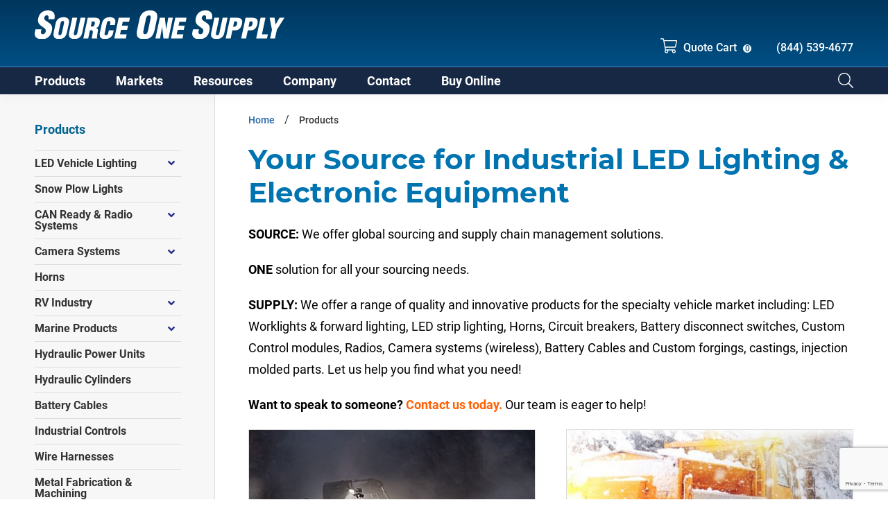

--- FILE ---
content_type: text/html; charset=UTF-8
request_url: https://www.sourceonesupply.com/products/
body_size: 15732
content:
<!DOCTYPE html>
<html lang="en-US">
<head >
<meta charset="UTF-8" />

<!-- Google Tag Manager -->
<script>(function(w,d,s,l,i){w[l]=w[l]||[];w[l].push({'gtm.start':
new Date().getTime(),event:'gtm.js'});var f=d.getElementsByTagName(s)[0],
j=d.createElement(s),dl=l!='dataLayer'?'&l='+l:'';j.async=true;j.src=
'https://www.googletagmanager.com/gtm.js?id='+i+dl;f.parentNode.insertBefore(j,f);
})(window,document,'script','dataLayer','GTM-N4CXCP4');</script>
<!-- End Google Tag Manager -->

<meta name="viewport" content="width=device-width, initial-scale=1" />

<!-- <link rel="stylesheet" href="https://use.typekit.net/ipa0tfh.css">
<script src="https://kit.fontawesome.com/9b361fe768.js" crossorigin="anonymous"></script> -->

<meta name='robots' content='index, follow, max-image-preview:large, max-snippet:-1, max-video-preview:-1' />
	<style>img:is([sizes="auto" i], [sizes^="auto," i]) { contain-intrinsic-size: 3000px 1500px }</style>
	
	<!-- This site is optimized with the Yoast SEO plugin v26.6 - https://yoast.com/wordpress/plugins/seo/ -->
	<title>Industrial Lighting &amp; Custom Electronics | Equipment Supplier</title>
	<meta name="description" content="We offer industrial solutions for all you Industrial Lighting, Custom Electronics, and Global Sourcing needs for the specialty vehicle markets." />
	<link rel="canonical" href="https://www.sourceonesupply.com/products/" />
	<meta property="og:locale" content="en_US" />
	<meta property="og:type" content="article" />
	<meta property="og:title" content="Industrial Lighting &amp; Custom Electronics | Equipment Supplier" />
	<meta property="og:description" content="We offer industrial solutions for all you Industrial Lighting, Custom Electronics, and Global Sourcing needs for the specialty vehicle markets." />
	<meta property="og:url" content="https://www.sourceonesupply.com/products/" />
	<meta property="og:site_name" content="Source One Supply, Inc." />
	<meta property="article:modified_time" content="2021-11-29T14:45:48+00:00" />
	<meta name="twitter:card" content="summary_large_image" />
	<script type="application/ld+json" class="yoast-schema-graph">{"@context":"https://schema.org","@graph":[{"@type":"WebPage","@id":"https://www.sourceonesupply.com/products/","url":"https://www.sourceonesupply.com/products/","name":"Industrial Lighting & Custom Electronics | Equipment Supplier","isPartOf":{"@id":"https://www.sourceonesupply.com/#website"},"primaryImageOfPage":{"@id":"https://www.sourceonesupply.com/products/#primaryimage"},"image":{"@id":"https://www.sourceonesupply.com/products/#primaryimage"},"thumbnailUrl":"https://www.sourceonesupply.com/wp-content/uploads/Product-Image-81091-2-1030x1030-1.jpg","datePublished":"2020-03-11T14:33:01+00:00","dateModified":"2021-11-29T14:45:48+00:00","description":"We offer industrial solutions for all you Industrial Lighting, Custom Electronics, and Global Sourcing needs for the specialty vehicle markets.","breadcrumb":{"@id":"https://www.sourceonesupply.com/products/#breadcrumb"},"inLanguage":"en-US","potentialAction":[{"@type":"ReadAction","target":["https://www.sourceonesupply.com/products/"]}]},{"@type":"ImageObject","inLanguage":"en-US","@id":"https://www.sourceonesupply.com/products/#primaryimage","url":"https://www.sourceonesupply.com/wp-content/uploads/Product-Image-81091-2-1030x1030-1.jpg","contentUrl":"https://www.sourceonesupply.com/wp-content/uploads/Product-Image-81091-2-1030x1030-1.jpg","width":1030,"height":1030,"caption":"Halogen Snow Plow Headlight"},{"@type":"BreadcrumbList","@id":"https://www.sourceonesupply.com/products/#breadcrumb","itemListElement":[{"@type":"ListItem","position":1,"name":"Home","item":"https://www.sourceonesupply.com/"},{"@type":"ListItem","position":2,"name":"Products"}]},{"@type":"WebSite","@id":"https://www.sourceonesupply.com/#website","url":"https://www.sourceonesupply.com/","name":"Source One Supply, Inc.","description":"","publisher":{"@id":"https://www.sourceonesupply.com/#organization"},"potentialAction":[{"@type":"SearchAction","target":{"@type":"EntryPoint","urlTemplate":"https://www.sourceonesupply.com/?s={search_term_string}"},"query-input":{"@type":"PropertyValueSpecification","valueRequired":true,"valueName":"search_term_string"}}],"inLanguage":"en-US"},{"@type":"Organization","@id":"https://www.sourceonesupply.com/#organization","name":"Source One Supply, Inc.","url":"https://www.sourceonesupply.com/","logo":{"@type":"ImageObject","inLanguage":"en-US","@id":"https://www.sourceonesupply.com/#/schema/logo/image/","url":"https://www.sourceonesupply.com/wp-content/uploads/source-logo.svg","contentUrl":"https://www.sourceonesupply.com/wp-content/uploads/source-logo.svg","width":449,"height":51,"caption":"Source One Supply, Inc."},"image":{"@id":"https://www.sourceonesupply.com/#/schema/logo/image/"}}]}</script>
	<!-- / Yoast SEO plugin. -->


<link rel='dns-prefetch' href='//www.google.com' />
<link rel="alternate" type="application/rss+xml" title="Source One Supply, Inc. &raquo; Feed" href="https://www.sourceonesupply.com/feed/" />
<link rel="alternate" type="application/rss+xml" title="Source One Supply, Inc. &raquo; Comments Feed" href="https://www.sourceonesupply.com/comments/feed/" />
<link rel="alternate" type="application/rss+xml" title="Source One Supply, Inc. &raquo; Products Feed" href="https://www.sourceonesupply.com/products/feed/" />
<link rel='stylesheet' id='genesis-sample-css' href='https://www.sourceonesupply.com/wp-content/themes/genesis-sample/style.css' type='text/css' media='all' />
<style id='genesis-sample-inline-css' type='text/css'>

		.wp-custom-logo .site-container .title-area {
			max-width: 360px;
		}
		
		.wp-custom-logo .title-area {
			padding-top: 14.554565701559px;
		}
		
</style>
<style id='classic-theme-styles-inline-css' type='text/css'>
/*! This file is auto-generated */
.wp-block-button__link{color:#fff;background-color:#32373c;border-radius:9999px;box-shadow:none;text-decoration:none;padding:calc(.667em + 2px) calc(1.333em + 2px);font-size:1.125em}.wp-block-file__button{background:#32373c;color:#fff;text-decoration:none}
</style>
<style id='safe-svg-svg-icon-style-inline-css' type='text/css'>
.safe-svg-cover{text-align:center}.safe-svg-cover .safe-svg-inside{display:inline-block;max-width:100%}.safe-svg-cover svg{fill:currentColor;height:100%;max-height:100%;max-width:100%;width:100%}

</style>
<style id='global-styles-inline-css' type='text/css'>
:root{--wp--preset--aspect-ratio--square: 1;--wp--preset--aspect-ratio--4-3: 4/3;--wp--preset--aspect-ratio--3-4: 3/4;--wp--preset--aspect-ratio--3-2: 3/2;--wp--preset--aspect-ratio--2-3: 2/3;--wp--preset--aspect-ratio--16-9: 16/9;--wp--preset--aspect-ratio--9-16: 9/16;--wp--preset--color--black: #000000;--wp--preset--color--cyan-bluish-gray: #abb8c3;--wp--preset--color--white: #ffffff;--wp--preset--color--pale-pink: #f78da7;--wp--preset--color--vivid-red: #cf2e2e;--wp--preset--color--luminous-vivid-orange: #ff6900;--wp--preset--color--luminous-vivid-amber: #fcb900;--wp--preset--color--light-green-cyan: #7bdcb5;--wp--preset--color--vivid-green-cyan: #00d084;--wp--preset--color--pale-cyan-blue: #8ed1fc;--wp--preset--color--vivid-cyan-blue: #0693e3;--wp--preset--color--vivid-purple: #9b51e0;--wp--preset--color--theme-primary: #0073e5;--wp--preset--color--theme-secondary: #0073e5;--wp--preset--gradient--vivid-cyan-blue-to-vivid-purple: linear-gradient(135deg,rgba(6,147,227,1) 0%,rgb(155,81,224) 100%);--wp--preset--gradient--light-green-cyan-to-vivid-green-cyan: linear-gradient(135deg,rgb(122,220,180) 0%,rgb(0,208,130) 100%);--wp--preset--gradient--luminous-vivid-amber-to-luminous-vivid-orange: linear-gradient(135deg,rgba(252,185,0,1) 0%,rgba(255,105,0,1) 100%);--wp--preset--gradient--luminous-vivid-orange-to-vivid-red: linear-gradient(135deg,rgba(255,105,0,1) 0%,rgb(207,46,46) 100%);--wp--preset--gradient--very-light-gray-to-cyan-bluish-gray: linear-gradient(135deg,rgb(238,238,238) 0%,rgb(169,184,195) 100%);--wp--preset--gradient--cool-to-warm-spectrum: linear-gradient(135deg,rgb(74,234,220) 0%,rgb(151,120,209) 20%,rgb(207,42,186) 40%,rgb(238,44,130) 60%,rgb(251,105,98) 80%,rgb(254,248,76) 100%);--wp--preset--gradient--blush-light-purple: linear-gradient(135deg,rgb(255,206,236) 0%,rgb(152,150,240) 100%);--wp--preset--gradient--blush-bordeaux: linear-gradient(135deg,rgb(254,205,165) 0%,rgb(254,45,45) 50%,rgb(107,0,62) 100%);--wp--preset--gradient--luminous-dusk: linear-gradient(135deg,rgb(255,203,112) 0%,rgb(199,81,192) 50%,rgb(65,88,208) 100%);--wp--preset--gradient--pale-ocean: linear-gradient(135deg,rgb(255,245,203) 0%,rgb(182,227,212) 50%,rgb(51,167,181) 100%);--wp--preset--gradient--electric-grass: linear-gradient(135deg,rgb(202,248,128) 0%,rgb(113,206,126) 100%);--wp--preset--gradient--midnight: linear-gradient(135deg,rgb(2,3,129) 0%,rgb(40,116,252) 100%);--wp--preset--font-size--small: 12px;--wp--preset--font-size--medium: 20px;--wp--preset--font-size--large: 20px;--wp--preset--font-size--x-large: 42px;--wp--preset--font-size--normal: 18px;--wp--preset--font-size--larger: 24px;--wp--preset--spacing--20: 0.44rem;--wp--preset--spacing--30: 0.67rem;--wp--preset--spacing--40: 1rem;--wp--preset--spacing--50: 1.5rem;--wp--preset--spacing--60: 2.25rem;--wp--preset--spacing--70: 3.38rem;--wp--preset--spacing--80: 5.06rem;--wp--preset--shadow--natural: 6px 6px 9px rgba(0, 0, 0, 0.2);--wp--preset--shadow--deep: 12px 12px 50px rgba(0, 0, 0, 0.4);--wp--preset--shadow--sharp: 6px 6px 0px rgba(0, 0, 0, 0.2);--wp--preset--shadow--outlined: 6px 6px 0px -3px rgba(255, 255, 255, 1), 6px 6px rgba(0, 0, 0, 1);--wp--preset--shadow--crisp: 6px 6px 0px rgba(0, 0, 0, 1);}:where(.is-layout-flex){gap: 0.5em;}:where(.is-layout-grid){gap: 0.5em;}body .is-layout-flex{display: flex;}.is-layout-flex{flex-wrap: wrap;align-items: center;}.is-layout-flex > :is(*, div){margin: 0;}body .is-layout-grid{display: grid;}.is-layout-grid > :is(*, div){margin: 0;}:where(.wp-block-columns.is-layout-flex){gap: 2em;}:where(.wp-block-columns.is-layout-grid){gap: 2em;}:where(.wp-block-post-template.is-layout-flex){gap: 1.25em;}:where(.wp-block-post-template.is-layout-grid){gap: 1.25em;}.has-black-color{color: var(--wp--preset--color--black) !important;}.has-cyan-bluish-gray-color{color: var(--wp--preset--color--cyan-bluish-gray) !important;}.has-white-color{color: var(--wp--preset--color--white) !important;}.has-pale-pink-color{color: var(--wp--preset--color--pale-pink) !important;}.has-vivid-red-color{color: var(--wp--preset--color--vivid-red) !important;}.has-luminous-vivid-orange-color{color: var(--wp--preset--color--luminous-vivid-orange) !important;}.has-luminous-vivid-amber-color{color: var(--wp--preset--color--luminous-vivid-amber) !important;}.has-light-green-cyan-color{color: var(--wp--preset--color--light-green-cyan) !important;}.has-vivid-green-cyan-color{color: var(--wp--preset--color--vivid-green-cyan) !important;}.has-pale-cyan-blue-color{color: var(--wp--preset--color--pale-cyan-blue) !important;}.has-vivid-cyan-blue-color{color: var(--wp--preset--color--vivid-cyan-blue) !important;}.has-vivid-purple-color{color: var(--wp--preset--color--vivid-purple) !important;}.has-black-background-color{background-color: var(--wp--preset--color--black) !important;}.has-cyan-bluish-gray-background-color{background-color: var(--wp--preset--color--cyan-bluish-gray) !important;}.has-white-background-color{background-color: var(--wp--preset--color--white) !important;}.has-pale-pink-background-color{background-color: var(--wp--preset--color--pale-pink) !important;}.has-vivid-red-background-color{background-color: var(--wp--preset--color--vivid-red) !important;}.has-luminous-vivid-orange-background-color{background-color: var(--wp--preset--color--luminous-vivid-orange) !important;}.has-luminous-vivid-amber-background-color{background-color: var(--wp--preset--color--luminous-vivid-amber) !important;}.has-light-green-cyan-background-color{background-color: var(--wp--preset--color--light-green-cyan) !important;}.has-vivid-green-cyan-background-color{background-color: var(--wp--preset--color--vivid-green-cyan) !important;}.has-pale-cyan-blue-background-color{background-color: var(--wp--preset--color--pale-cyan-blue) !important;}.has-vivid-cyan-blue-background-color{background-color: var(--wp--preset--color--vivid-cyan-blue) !important;}.has-vivid-purple-background-color{background-color: var(--wp--preset--color--vivid-purple) !important;}.has-black-border-color{border-color: var(--wp--preset--color--black) !important;}.has-cyan-bluish-gray-border-color{border-color: var(--wp--preset--color--cyan-bluish-gray) !important;}.has-white-border-color{border-color: var(--wp--preset--color--white) !important;}.has-pale-pink-border-color{border-color: var(--wp--preset--color--pale-pink) !important;}.has-vivid-red-border-color{border-color: var(--wp--preset--color--vivid-red) !important;}.has-luminous-vivid-orange-border-color{border-color: var(--wp--preset--color--luminous-vivid-orange) !important;}.has-luminous-vivid-amber-border-color{border-color: var(--wp--preset--color--luminous-vivid-amber) !important;}.has-light-green-cyan-border-color{border-color: var(--wp--preset--color--light-green-cyan) !important;}.has-vivid-green-cyan-border-color{border-color: var(--wp--preset--color--vivid-green-cyan) !important;}.has-pale-cyan-blue-border-color{border-color: var(--wp--preset--color--pale-cyan-blue) !important;}.has-vivid-cyan-blue-border-color{border-color: var(--wp--preset--color--vivid-cyan-blue) !important;}.has-vivid-purple-border-color{border-color: var(--wp--preset--color--vivid-purple) !important;}.has-vivid-cyan-blue-to-vivid-purple-gradient-background{background: var(--wp--preset--gradient--vivid-cyan-blue-to-vivid-purple) !important;}.has-light-green-cyan-to-vivid-green-cyan-gradient-background{background: var(--wp--preset--gradient--light-green-cyan-to-vivid-green-cyan) !important;}.has-luminous-vivid-amber-to-luminous-vivid-orange-gradient-background{background: var(--wp--preset--gradient--luminous-vivid-amber-to-luminous-vivid-orange) !important;}.has-luminous-vivid-orange-to-vivid-red-gradient-background{background: var(--wp--preset--gradient--luminous-vivid-orange-to-vivid-red) !important;}.has-very-light-gray-to-cyan-bluish-gray-gradient-background{background: var(--wp--preset--gradient--very-light-gray-to-cyan-bluish-gray) !important;}.has-cool-to-warm-spectrum-gradient-background{background: var(--wp--preset--gradient--cool-to-warm-spectrum) !important;}.has-blush-light-purple-gradient-background{background: var(--wp--preset--gradient--blush-light-purple) !important;}.has-blush-bordeaux-gradient-background{background: var(--wp--preset--gradient--blush-bordeaux) !important;}.has-luminous-dusk-gradient-background{background: var(--wp--preset--gradient--luminous-dusk) !important;}.has-pale-ocean-gradient-background{background: var(--wp--preset--gradient--pale-ocean) !important;}.has-electric-grass-gradient-background{background: var(--wp--preset--gradient--electric-grass) !important;}.has-midnight-gradient-background{background: var(--wp--preset--gradient--midnight) !important;}.has-small-font-size{font-size: var(--wp--preset--font-size--small) !important;}.has-medium-font-size{font-size: var(--wp--preset--font-size--medium) !important;}.has-large-font-size{font-size: var(--wp--preset--font-size--large) !important;}.has-x-large-font-size{font-size: var(--wp--preset--font-size--x-large) !important;}
:where(.wp-block-post-template.is-layout-flex){gap: 1.25em;}:where(.wp-block-post-template.is-layout-grid){gap: 1.25em;}
:where(.wp-block-columns.is-layout-flex){gap: 2em;}:where(.wp-block-columns.is-layout-grid){gap: 2em;}
:root :where(.wp-block-pullquote){font-size: 1.5em;line-height: 1.6;}
</style>
<link rel='stylesheet' id='woocommerce-layout-css' href='https://www.sourceonesupply.com/wp-content/plugins/woocommerce/assets/css/woocommerce-layout.css' type='text/css' media='all' />
<link rel='stylesheet' id='woocommerce-smallscreen-css' href='https://www.sourceonesupply.com/wp-content/plugins/woocommerce/assets/css/woocommerce-smallscreen.css' type='text/css' media='only screen and (max-width: 1200px)' />
<link rel='stylesheet' id='woocommerce-general-css' href='https://www.sourceonesupply.com/wp-content/plugins/woocommerce/assets/css/woocommerce.css' type='text/css' media='all' />
<link rel='stylesheet' id='genesis-sample-woocommerce-styles-css' href='https://www.sourceonesupply.com/wp-content/themes/genesis-sample/lib/woocommerce/genesis-sample-woocommerce.css' type='text/css' media='screen' />
<style id='woocommerce-inline-inline-css' type='text/css'>
.woocommerce form .form-row .required { visibility: visible; }
</style>
<link rel='stylesheet' id='dashicons-css' href='https://www.sourceonesupply.com/wp-includes/css/dashicons.min.css' type='text/css' media='all' />
<style id='dashicons-inline-css' type='text/css'>
[data-font="Dashicons"]:before {font-family: 'Dashicons' !important;content: attr(data-icon) !important;speak: none !important;font-weight: normal !important;font-variant: normal !important;text-transform: none !important;line-height: 1 !important;font-style: normal !important;-webkit-font-smoothing: antialiased !important;-moz-osx-font-smoothing: grayscale !important;}
</style>
<link rel='stylesheet' id='woo-css-custom-css' href='https://www.sourceonesupply.com/wp-content/themes/genesis-sample/woo.css' type='text/css' media='all' />
<link rel='stylesheet' id='genesis-sample-gutenberg-css' href='https://www.sourceonesupply.com/wp-content/themes/genesis-sample/lib/gutenberg/front-end.css' type='text/css' media='all' />
<style id='genesis-sample-gutenberg-inline-css' type='text/css'>
.ab-block-post-grid .ab-post-grid-items h2 a:hover {
	color: #0073e5;
}

.site-container .wp-block-button .wp-block-button__link {
	background-color: #0073e5;
}

.wp-block-button .wp-block-button__link:not(.has-background),
.wp-block-button .wp-block-button__link:not(.has-background):focus,
.wp-block-button .wp-block-button__link:not(.has-background):hover {
	color: #ffffff;
}

.site-container .wp-block-button.is-style-outline .wp-block-button__link {
	color: #0073e5;
}

.site-container .wp-block-button.is-style-outline .wp-block-button__link:focus,
.site-container .wp-block-button.is-style-outline .wp-block-button__link:hover {
	color: #2396ff;
}		.site-container .has-small-font-size {
			font-size: 12px;
		}		.site-container .has-normal-font-size {
			font-size: 18px;
		}		.site-container .has-large-font-size {
			font-size: 20px;
		}		.site-container .has-larger-font-size {
			font-size: 24px;
		}		.site-container .has-theme-primary-color,
		.site-container .wp-block-button .wp-block-button__link.has-theme-primary-color,
		.site-container .wp-block-button.is-style-outline .wp-block-button__link.has-theme-primary-color {
			color: #0073e5;
		}

		.site-container .has-theme-primary-background-color,
		.site-container .wp-block-button .wp-block-button__link.has-theme-primary-background-color,
		.site-container .wp-block-pullquote.is-style-solid-color.has-theme-primary-background-color {
			background-color: #0073e5;
		}		.site-container .has-theme-secondary-color,
		.site-container .wp-block-button .wp-block-button__link.has-theme-secondary-color,
		.site-container .wp-block-button.is-style-outline .wp-block-button__link.has-theme-secondary-color {
			color: #0073e5;
		}

		.site-container .has-theme-secondary-background-color,
		.site-container .wp-block-button .wp-block-button__link.has-theme-secondary-background-color,
		.site-container .wp-block-pullquote.is-style-solid-color.has-theme-secondary-background-color {
			background-color: #0073e5;
		}
</style>
<link rel='stylesheet' id='yith_ywraq_frontend-css' href='https://www.sourceonesupply.com/wp-content/plugins/yith-woocommerce-request-a-quote-premium/assets/css/ywraq-frontend.css' type='text/css' media='all' />
<style id='yith_ywraq_frontend-inline-css' type='text/css'>
:root {
		--ywraq_layout_button_bg_color: #0066b4;
		--ywraq_layout_button_bg_color_hover: #044a80;
		--ywraq_layout_button_border_color: #0066b4;
		--ywraq_layout_button_border_color_hover: #044a80;
		--ywraq_layout_button_color: #ffffff;
		--ywraq_layout_button_color_hover: #ffffff;
		
		--ywraq_checkout_button_bg_color: #0066b4;
		--ywraq_checkout_button_bg_color_hover: #044a80;
		--ywraq_checkout_button_border_color: #0066b4;
		--ywraq_checkout_button_border_color_hover: #044a80;
		--ywraq_checkout_button_color: #ffffff;
		--ywraq_checkout_button_color_hover: #ffffff;
		
		--ywraq_accept_button_bg_color: #0066b4;
		--ywraq_accept_button_bg_color_hover: #044a80;
		--ywraq_accept_button_border_color: #0066b4;
		--ywraq_accept_button_border_color_hover: #044a80;
		--ywraq_accept_button_color: #ffffff;
		--ywraq_accept_button_color_hover: #ffffff;
		
		--ywraq_reject_button_bg_color: transparent;
		--ywraq_reject_button_bg_color_hover: #CC2B2B;
		--ywraq_reject_button_border_color: #CC2B2B;
		--ywraq_reject_button_border_color_hover: #CC2B2B;
		--ywraq_reject_button_color: #CC2B2B;
		--ywraq_reject_button_color_hover: #ffffff;
		}		

</style>
<script type="text/javascript" src="https://www.sourceonesupply.com/wp-includes/js/jquery/jquery.min.js" id="jquery-core-js"></script>
<script type="text/javascript" src="https://www.sourceonesupply.com/wp-includes/js/jquery/jquery-migrate.min.js" id="jquery-migrate-js"></script>
<script type="text/javascript" src="https://www.sourceonesupply.com/wp-content/plugins/woocommerce/assets/js/jquery-blockui/jquery.blockUI.min.js" id="wc-jquery-blockui-js" defer="defer" data-wp-strategy="defer"></script>
<script type="text/javascript" id="wc-add-to-cart-js-extra">
/* <![CDATA[ */
var wc_add_to_cart_params = {"ajax_url":"\/wp-admin\/admin-ajax.php","wc_ajax_url":"\/?wc-ajax=%%endpoint%%","i18n_view_cart":"View cart","cart_url":"https:\/\/www.sourceonesupply.com","is_cart":"","cart_redirect_after_add":"no"};
/* ]]> */
</script>
<script type="text/javascript" src="https://www.sourceonesupply.com/wp-content/plugins/woocommerce/assets/js/frontend/add-to-cart.min.js" id="wc-add-to-cart-js" defer="defer" data-wp-strategy="defer"></script>
<script type="text/javascript" src="https://www.sourceonesupply.com/wp-content/plugins/woocommerce/assets/js/js-cookie/js.cookie.min.js" id="wc-js-cookie-js" defer="defer" data-wp-strategy="defer"></script>
<script type="text/javascript" id="woocommerce-js-extra">
/* <![CDATA[ */
var woocommerce_params = {"ajax_url":"\/wp-admin\/admin-ajax.php","wc_ajax_url":"\/?wc-ajax=%%endpoint%%","i18n_password_show":"Show password","i18n_password_hide":"Hide password"};
/* ]]> */
</script>
<script type="text/javascript" src="https://www.sourceonesupply.com/wp-content/plugins/woocommerce/assets/js/frontend/woocommerce.min.js" id="woocommerce-js" defer="defer" data-wp-strategy="defer"></script>
<meta name="generator" content="WordPress 6.8.3" />
<meta name="generator" content="WooCommerce 10.4.3" />
	<noscript><style>.woocommerce-product-gallery{ opacity: 1 !important; }</style></noscript>
	<link rel="icon" href="https://www.sourceonesupply.com/wp-content/uploads/cropped-favicon-32x32.png" sizes="32x32" />
<link rel="icon" href="https://www.sourceonesupply.com/wp-content/uploads/cropped-favicon-192x192.png" sizes="192x192" />
<link rel="apple-touch-icon" href="https://www.sourceonesupply.com/wp-content/uploads/cropped-favicon-180x180.png" />
<meta name="msapplication-TileImage" content="https://www.sourceonesupply.com/wp-content/uploads/cropped-favicon-270x270.png" />
</head>
<body data-rsssl=1 class="archive post-type-archive post-type-archive-product wp-custom-logo wp-embed-responsive wp-theme-genesis wp-child-theme-genesis-sample theme-genesis woocommerce-shop woocommerce woocommerce-page woocommerce-no-js header-full-width sidebar-content genesis-breadcrumbs-visible genesis-footer-widgets-visible">
<!-- Google Tag Manager (noscript) -->
<noscript><iframe src="https://www.googletagmanager.com/ns.html?id=GTM-N4CXCP4"
height="0" width="0" style="display:none;visibility:hidden"></iframe></noscript>
<!-- End Google Tag Manager (noscript) -->


<div class="site-container"><ul class="genesis-skip-link"><li><a href="#genesis-nav-primary" class="screen-reader-shortcut"> Skip to primary navigation</a></li><li><a href="#genesis-content" class="screen-reader-shortcut"> Skip to main content</a></li><li><a href="#genesis-sidebar-primary" class="screen-reader-shortcut"> Skip to primary sidebar</a></li><li><a href="#genesis-footer-widgets" class="screen-reader-shortcut"> Skip to footer</a></li></ul><header class="site-header"><div class="header-inner"><div class="wrap"><div class="title-area"><a href="https://www.sourceonesupply.com/" class="custom-logo-link" rel="home"><img width="449" height="51" src="https://www.sourceonesupply.com/wp-content/uploads/source-logo.svg" class="custom-logo" alt="Logo" decoding="async" /></a><p class="site-title">Source One Supply, Inc.</p></div>	<div id="header-widgets">
		<div class="quote-cart">
			<a class="quote" href="/request-a-quote/"><svg aria-hidden="true" focusable="false" data-prefix="fal" data-icon="shopping-cart" class="svg-inline--fa fa-shopping-cart fa-w-18" role="img" xmlns="http://www.w3.org/2000/svg" viewBox="0 0 576 512"><path fill="currentColor" d="M551.991 64H129.28l-8.329-44.423C118.822 8.226 108.911 0 97.362 0H12C5.373 0 0 5.373 0 12v8c0 6.627 5.373 12 12 12h78.72l69.927 372.946C150.305 416.314 144 431.42 144 448c0 35.346 28.654 64 64 64s64-28.654 64-64a63.681 63.681 0 0 0-8.583-32h145.167a63.681 63.681 0 0 0-8.583 32c0 35.346 28.654 64 64 64 35.346 0 64-28.654 64-64 0-17.993-7.435-34.24-19.388-45.868C506.022 391.891 496.76 384 485.328 384H189.28l-12-64h331.381c11.368 0 21.177-7.976 23.496-19.105l43.331-208C578.592 77.991 567.215 64 551.991 64zM240 448c0 17.645-14.355 32-32 32s-32-14.355-32-32 14.355-32 32-32 32 14.355 32 32zm224 32c-17.645 0-32-14.355-32-32s14.355-32 32-32 32 14.355 32 32-14.355 32-32 32zm38.156-192H171.28l-36-192h406.876l-40 192z"></path></svg> Quote Cart</a>
			<div class="ywraq_number_items" data-show_url="yes" data-item_name="item" data-item_plural_name="items"><a href="https://www.sourceonesupply.com/request-a-quote/">0 <span>items</span></a></div>		</div>
		<a class="phone-link" href="tel:844-539-4677">(844) 539-4677</a>
	</div>
	<a id="tablet-search-btn" style="display:none;" href="#"><svg aria-hidden="true" focusable="false" data-prefix="fal" data-icon="search" class="svg-inline--fa fa-search fa-w-16" role="img" xmlns="http://www.w3.org/2000/svg" viewBox="0 0 512 512"><path fill="currentColor" d="M508.5 481.6l-129-129c-2.3-2.3-5.3-3.5-8.5-3.5h-10.3C395 312 416 262.5 416 208 416 93.1 322.9 0 208 0S0 93.1 0 208s93.1 208 208 208c54.5 0 104-21 141.1-55.2V371c0 3.2 1.3 6.2 3.5 8.5l129 129c4.7 4.7 12.3 4.7 17 0l9.9-9.9c4.7-4.7 4.7-12.3 0-17zM208 384c-97.3 0-176-78.7-176-176S110.7 32 208 32s176 78.7 176 176-78.7 176-176 176z"></path></svg></a>
	<nav class="nav-primary" aria-label="Main" id="genesis-nav-primary"><div class="wrap"><ul id="menu-navigation" class="menu genesis-nav-menu menu-primary js-superfish"><li id="menu-item-2527" class="menu-item menu-item-type-post_type menu-item-object-page menu-item-has-children current-menu-item current_page_item menu-item-2527"><a href="https://www.sourceonesupply.com/products/" aria-current="page"><span >Products</span></a>
<ul class="sub-menu">
	<li id="menu-item-2699" class="menu-item menu-item-type-taxonomy menu-item-object-product_cat menu-item-2699"><a href="https://www.sourceonesupply.com/product-category/led-vehicle-lighting/"><span >LED Vehicle Lighting</span></a></li>
	<li id="menu-item-4199" class="menu-item menu-item-type-taxonomy menu-item-object-product_cat menu-item-4199"><a href="https://www.sourceonesupply.com/product-category/snow-plow-lights/"><span >Snow Plow Lights</span></a></li>
	<li id="menu-item-2703" class="menu-item menu-item-type-taxonomy menu-item-object-product_cat menu-item-2703"><a href="https://www.sourceonesupply.com/product-category/can-ready-radio-systems/"><span >CAN Ready &amp; Radio Systems</span></a></li>
	<li id="menu-item-2700" class="menu-item menu-item-type-taxonomy menu-item-object-product_cat menu-item-2700"><a href="https://www.sourceonesupply.com/product-category/camera-systems/"><span >Camera Systems</span></a></li>
	<li id="menu-item-2701" class="menu-item menu-item-type-taxonomy menu-item-object-product_cat menu-item-2701"><a href="https://www.sourceonesupply.com/product-category/horns/"><span >Horns</span></a></li>
	<li id="menu-item-2704" class="menu-item menu-item-type-taxonomy menu-item-object-product_cat menu-item-2704"><a href="https://www.sourceonesupply.com/product-category/rv-industry/"><span >RV Industry</span></a></li>
	<li id="menu-item-4200" class="menu-item menu-item-type-taxonomy menu-item-object-product_cat menu-item-4200"><a href="https://www.sourceonesupply.com/product-category/marine-products/"><span >Marine Products</span></a></li>
	<li id="menu-item-4202" class="menu-item menu-item-type-taxonomy menu-item-object-product_cat menu-item-4202"><a href="https://www.sourceonesupply.com/product-category/hydraulic-power-units/"><span >Hydraulic Power Units</span></a></li>
	<li id="menu-item-2706" class="menu-item menu-item-type-taxonomy menu-item-object-product_cat menu-item-2706"><a href="https://www.sourceonesupply.com/product-category/battery-cables/"><span >Battery Cables</span></a></li>
	<li id="menu-item-4203" class="menu-item menu-item-type-taxonomy menu-item-object-product_cat menu-item-4203"><a href="https://www.sourceonesupply.com/product-category/industrial-controls/"><span >Industrial Controls</span></a></li>
	<li id="menu-item-2707" class="menu-item menu-item-type-taxonomy menu-item-object-product_cat menu-item-2707"><a href="https://www.sourceonesupply.com/product-category/wire-harnesseses/"><span >Wire Harnesses</span></a></li>
	<li id="menu-item-4204" class="menu-item menu-item-type-taxonomy menu-item-object-product_cat menu-item-4204"><a href="https://www.sourceonesupply.com/product-category/metal-fabrication-machining/"><span >Metal Fabrication &amp; Machining</span></a></li>
	<li id="menu-item-4201" class="menu-item menu-item-type-taxonomy menu-item-object-product_cat menu-item-4201"><a href="https://www.sourceonesupply.com/product-category/u-bolts-threaded-bolts/"><span >U-Bolts &amp; Threaded Bolts</span></a></li>
	<li id="menu-item-2705" class="menu-item menu-item-type-taxonomy menu-item-object-product_cat menu-item-2705"><a href="https://www.sourceonesupply.com/product-category/gas-springs-dampers/"><span >Gas Springs &amp; Dampers</span></a></li>
</ul>
</li>
<li id="menu-item-2531" class="menu-item menu-item-type-post_type menu-item-object-page menu-item-has-children menu-item-2531"><a href="https://www.sourceonesupply.com/markets/"><span >Markets</span></a>
<ul class="sub-menu">
	<li id="menu-item-4415" class="menu-item menu-item-type-taxonomy menu-item-object-product_cat menu-item-4415"><a href="https://www.sourceonesupply.com/product-category/snow-plow/"><span >Snow Plow</span></a></li>
	<li id="menu-item-4777" class="menu-item menu-item-type-taxonomy menu-item-object-product_cat menu-item-4777"><a href="https://www.sourceonesupply.com/product-category/forklift/"><span >Forklift</span></a></li>
	<li id="menu-item-4417" class="menu-item menu-item-type-taxonomy menu-item-object-product_cat menu-item-4417"><a href="https://www.sourceonesupply.com/product-category/construction-ag-mining/"><span >Construction/Ag &#038; Mining</span></a></li>
	<li id="menu-item-4418" class="menu-item menu-item-type-taxonomy menu-item-object-product_cat menu-item-4418"><a href="https://www.sourceonesupply.com/product-category/class-567-trucks/"><span >Class 5, 6, 7 Trucks</span></a></li>
	<li id="menu-item-4419" class="menu-item menu-item-type-taxonomy menu-item-object-product_cat menu-item-4419"><a href="https://www.sourceonesupply.com/product-category/trailers-utility-bodies/"><span >Trailers</span></a></li>
	<li id="menu-item-4420" class="menu-item menu-item-type-taxonomy menu-item-object-product_cat menu-item-4420"><a href="https://www.sourceonesupply.com/product-category/bus-rv-rail/"><span >Bus/RV &amp; Rail</span></a></li>
	<li id="menu-item-4776" class="menu-item menu-item-type-taxonomy menu-item-object-product_cat menu-item-4776"><a href="https://www.sourceonesupply.com/product-category/marine-industry/"><span >Marine Industry</span></a></li>
	<li id="menu-item-4421" class="menu-item menu-item-type-taxonomy menu-item-object-product_cat menu-item-4421"><a href="https://www.sourceonesupply.com/product-category/fire-rescue/"><span >Fire &amp; Rescue</span></a></li>
</ul>
</li>
<li id="menu-item-2532" class="menu-item menu-item-type-post_type menu-item-object-page menu-item-2532"><a href="https://www.sourceonesupply.com/resources/"><span >Resources</span></a></li>
<li id="menu-item-2529" class="menu-item menu-item-type-post_type menu-item-object-page menu-item-2529"><a href="https://www.sourceonesupply.com/company/"><span >Company</span></a></li>
<li id="menu-item-2530" class="menu-item menu-item-type-post_type menu-item-object-page menu-item-2530"><a href="https://www.sourceonesupply.com/contact/"><span >Contact</span></a></li>
<li id="menu-item-4559" class="menu-item menu-item-type-custom menu-item-object-custom menu-item-4559"><a target="_blank" href="https://www.ebay.com/str/sourceonesupply"><span >Buy Online</span></a></li>
<li id="menu-item-2545" class="menu-item menu-item-type-custom menu-item-object-custom menu-item-2545"><a href="#"><span ><svg aria-hidden="true" focusable="false" data-prefix="fal" data-icon="search" class="svg-inline--fa fa-search fa-w-16" role="img" xmlns="http://www.w3.org/2000/svg" viewBox="0 0 512 512"><path fill="currentColor" d="M508.5 481.6l-129-129c-2.3-2.3-5.3-3.5-8.5-3.5h-10.3C395 312 416 262.5 416 208 416 93.1 322.9 0 208 0S0 93.1 0 208s93.1 208 208 208c54.5 0 104-21 141.1-55.2V371c0 3.2 1.3 6.2 3.5 8.5l129 129c4.7 4.7 12.3 4.7 17 0l9.9-9.9c4.7-4.7 4.7-12.3 0-17zM208 384c-97.3 0-176-78.7-176-176S110.7 32 208 32s176 78.7 176 176-78.7 176-176 176z"></path></svg></span></a></li>
</ul></div></nav></div></div></header><div class="site-inner"><div class="content-sidebar-wrap"><main class="content" id="genesis-content"><div class="breadcrumb"><span property="itemListElement" typeof="ListItem"><a property="item" typeof="WebPage" title="Go to Home." href="https://www.sourceonesupply.com" class="home">Home</a><meta property="position" content="1"></span>/<span property="itemListElement" typeof="ListItem"><span property="name">Products</span><meta property="position" content="2"></span></div><div class="page-title"><div class="wrap"><h1 class="entry-title">
		Your Source for Industrial LED Lighting & Electronic Equipment		</h1></div></div><div class="page-description"><p style="font-weight: 400"><strong>SOURCE: </strong>We offer global sourcing and supply chain management solutions. </p>
<p style="font-weight: 400"><strong>ONE </strong>solution for all your sourcing needs.</p>
<p style="font-weight: 400"><strong>SUPPLY:</strong> We offer a range of quality and innovative products for the specialty vehicle market including: LED Worklights &amp; forward lighting, LED strip lighting, Horns, Circuit breakers, Battery disconnect switches, Custom Control modules, Radios, Camera systems (wireless), Battery Cables and Custom forgings, castings, injection molded parts. Let us help you find what you need!</p>
<p><strong>Want to speak to someone? <a href="/contact/">Contact us today. </a></strong>Our team is eager to help!</p>
</div><div class="woocommerce-notices-wrapper"></div><ul class="products columns-3">
<li class="product-category product first">
	<a aria-label="Visit product category LED Vehicle Lighting" href="https://www.sourceonesupply.com/product-category/led-vehicle-lighting/"><img src="https://www.sourceonesupply.com/wp-content/uploads/LED_lighting_home._pg_490X490.jpg" alt="LED Vehicle Lighting" width="500" height="500" srcset="https://www.sourceonesupply.com/wp-content/uploads/LED_lighting_home._pg_490X490.jpg 490w, https://www.sourceonesupply.com/wp-content/uploads/LED_lighting_home._pg_490X490-250x250.jpg 250w, https://www.sourceonesupply.com/wp-content/uploads/LED_lighting_home._pg_490X490-75x75.jpg 75w, https://www.sourceonesupply.com/wp-content/uploads/LED_lighting_home._pg_490X490-32x32.jpg 32w, https://www.sourceonesupply.com/wp-content/uploads/LED_lighting_home._pg_490X490-180x180.jpg 180w" sizes="(max-width: 490px) 100vw, 490px" />		<h2 class="woocommerce-loop-category__title">
			LED Vehicle Lighting		</h2>
		</a></li>
<li class="product-category product">
	<a aria-label="Visit product category Snow Plow Lights" href="https://www.sourceonesupply.com/product-category/snow-plow-lights/"><img src="https://www.sourceonesupply.com/wp-content/uploads/snow_plow_light_home-500x500.jpg" alt="Snow Plow Lights" width="500" height="500" srcset="https://www.sourceonesupply.com/wp-content/uploads/snow_plow_light_home-500x500.jpg 500w, https://www.sourceonesupply.com/wp-content/uploads/snow_plow_light_home-250x250.jpg 250w, https://www.sourceonesupply.com/wp-content/uploads/snow_plow_light_home-75x75.jpg 75w, https://www.sourceonesupply.com/wp-content/uploads/snow_plow_light_home-32x32.jpg 32w, https://www.sourceonesupply.com/wp-content/uploads/snow_plow_light_home-180x180.jpg 180w, https://www.sourceonesupply.com/wp-content/uploads/snow_plow_light_home.jpg 515w" sizes="(max-width: 500px) 100vw, 500px" />		<h2 class="woocommerce-loop-category__title">
			Snow Plow Lights		</h2>
		</a></li>
<li class="product-category product last">
	<a aria-label="Visit product category CAN Ready &amp; Radio Systems" href="https://www.sourceonesupply.com/product-category/can-ready-radio-systems/"><img src="https://www.sourceonesupply.com/wp-content/uploads/radios-home-page.jpg" alt="CAN Ready &amp; Radio Systems" width="500" height="500" srcset="https://www.sourceonesupply.com/wp-content/uploads/radios-home-page.jpg 475w, https://www.sourceonesupply.com/wp-content/uploads/radios-home-page-250x250.jpg 250w, https://www.sourceonesupply.com/wp-content/uploads/radios-home-page-75x75.jpg 75w, https://www.sourceonesupply.com/wp-content/uploads/radios-home-page-32x32.jpg 32w, https://www.sourceonesupply.com/wp-content/uploads/radios-home-page-180x180.jpg 180w" sizes="(max-width: 475px) 100vw, 475px" />		<h2 class="woocommerce-loop-category__title">
			CAN Ready &amp; Radio Systems		</h2>
		</a></li>
<li class="product-category product first">
	<a aria-label="Visit product category Camera Systems" href="https://www.sourceonesupply.com/product-category/camera-systems/"><img src="https://www.sourceonesupply.com/wp-content/uploads/camera_systems_500X500.jpg" alt="Camera Systems" width="500" height="500" srcset="https://www.sourceonesupply.com/wp-content/uploads/camera_systems_500X500.jpg 475w, https://www.sourceonesupply.com/wp-content/uploads/camera_systems_500X500-250x250.jpg 250w, https://www.sourceonesupply.com/wp-content/uploads/camera_systems_500X500-75x75.jpg 75w, https://www.sourceonesupply.com/wp-content/uploads/camera_systems_500X500-32x32.jpg 32w, https://www.sourceonesupply.com/wp-content/uploads/camera_systems_500X500-180x180.jpg 180w" sizes="(max-width: 475px) 100vw, 475px" />		<h2 class="woocommerce-loop-category__title">
			Camera Systems		</h2>
		</a></li>
<li class="product-category product">
	<a aria-label="Visit product category Horns" href="https://www.sourceonesupply.com/product-category/horns/"><img src="https://www.sourceonesupply.com/wp-content/uploads/horns-home-page-500x500.jpg" alt="Horns" width="500" height="500" srcset="https://www.sourceonesupply.com/wp-content/uploads/horns-home-page-500x500.jpg 500w, https://www.sourceonesupply.com/wp-content/uploads/horns-home-page-250x250.jpg 250w, https://www.sourceonesupply.com/wp-content/uploads/horns-home-page-75x75.jpg 75w, https://www.sourceonesupply.com/wp-content/uploads/horns-home-page-32x32.jpg 32w, https://www.sourceonesupply.com/wp-content/uploads/horns-home-page-180x180.jpg 180w, https://www.sourceonesupply.com/wp-content/uploads/horns-home-page.jpg 528w" sizes="(max-width: 500px) 100vw, 500px" />		<h2 class="woocommerce-loop-category__title">
			Horns		</h2>
		</a></li>
<li class="product-category product last">
	<a aria-label="Visit product category RV Industry" href="https://www.sourceonesupply.com/product-category/rv-industry/"><img src="https://www.sourceonesupply.com/wp-content/uploads/ITC.png" alt="RV Industry" width="500" height="500" srcset="https://www.sourceonesupply.com/wp-content/uploads/ITC.png 485w, https://www.sourceonesupply.com/wp-content/uploads/ITC-250x250.png 250w, https://www.sourceonesupply.com/wp-content/uploads/ITC-75x75.png 75w, https://www.sourceonesupply.com/wp-content/uploads/ITC-32x32.png 32w, https://www.sourceonesupply.com/wp-content/uploads/ITC-180x180.png 180w" sizes="(max-width: 485px) 100vw, 485px" />		<h2 class="woocommerce-loop-category__title">
			RV Industry		</h2>
		</a></li>
<li class="product-category product first">
	<a aria-label="Visit product category Marine Products" href="https://www.sourceonesupply.com/product-category/marine-products/"><img src="https://www.sourceonesupply.com/wp-content/uploads/marina.png" alt="Marine Products" width="500" height="500" srcset="https://www.sourceonesupply.com/wp-content/uploads/marina.png 485w, https://www.sourceonesupply.com/wp-content/uploads/marina-250x250.png 250w, https://www.sourceonesupply.com/wp-content/uploads/marina-75x75.png 75w, https://www.sourceonesupply.com/wp-content/uploads/marina-32x32.png 32w, https://www.sourceonesupply.com/wp-content/uploads/marina-180x180.png 180w" sizes="(max-width: 485px) 100vw, 485px" />		<h2 class="woocommerce-loop-category__title">
			Marine Products		</h2>
		</a></li>
<li class="product-category product">
	<a aria-label="Visit product category Hydraulic Power Units" href="https://www.sourceonesupply.com/product-category/hydraulic-power-units/"><img src="https://www.sourceonesupply.com/wp-content/uploads/hydraulic-motors-main-500x500.jpg" alt="Hydraulic Power Units" width="500" height="500" srcset="https://www.sourceonesupply.com/wp-content/uploads/hydraulic-motors-main-500x500.jpg 500w, https://www.sourceonesupply.com/wp-content/uploads/hydraulic-motors-main-600x600.jpg 600w, https://www.sourceonesupply.com/wp-content/uploads/hydraulic-motors-main-250x250.jpg 250w, https://www.sourceonesupply.com/wp-content/uploads/hydraulic-motors-main-75x75.jpg 75w, https://www.sourceonesupply.com/wp-content/uploads/hydraulic-motors-main-32x32.jpg 32w, https://www.sourceonesupply.com/wp-content/uploads/hydraulic-motors-main-180x180.jpg 180w, https://www.sourceonesupply.com/wp-content/uploads/hydraulic-motors-main.jpg 620w" sizes="(max-width: 500px) 100vw, 500px" />		<h2 class="woocommerce-loop-category__title">
			Hydraulic Power Units		</h2>
		</a></li>
<li class="product-category product last">
	<a aria-label="Visit product category Hydraulic Cylinders" href="https://www.sourceonesupply.com/product-category/hydraulic-cylinders/"><img src="https://www.sourceonesupply.com/wp-content/uploads/hyrdulic-cyclinder.png" alt="Hydraulic Cylinders" width="500" height="500" srcset="https://www.sourceonesupply.com/wp-content/uploads/hyrdulic-cyclinder.png 485w, https://www.sourceonesupply.com/wp-content/uploads/hyrdulic-cyclinder-250x250.png 250w, https://www.sourceonesupply.com/wp-content/uploads/hyrdulic-cyclinder-75x75.png 75w, https://www.sourceonesupply.com/wp-content/uploads/hyrdulic-cyclinder-32x32.png 32w, https://www.sourceonesupply.com/wp-content/uploads/hyrdulic-cyclinder-180x180.png 180w" sizes="(max-width: 485px) 100vw, 485px" />		<h2 class="woocommerce-loop-category__title">
			Hydraulic Cylinders		</h2>
		</a></li>
<li class="product-category product first">
	<a aria-label="Visit product category Battery Cables" href="https://www.sourceonesupply.com/product-category/battery-cables/"><img src="https://www.sourceonesupply.com/wp-content/uploads/battery_cables_490X490.jpg" alt="Battery Cables" width="500" height="500" srcset="https://www.sourceonesupply.com/wp-content/uploads/battery_cables_490X490.jpg 490w, https://www.sourceonesupply.com/wp-content/uploads/battery_cables_490X490-250x250.jpg 250w, https://www.sourceonesupply.com/wp-content/uploads/battery_cables_490X490-75x75.jpg 75w, https://www.sourceonesupply.com/wp-content/uploads/battery_cables_490X490-32x32.jpg 32w, https://www.sourceonesupply.com/wp-content/uploads/battery_cables_490X490-180x180.jpg 180w" sizes="(max-width: 490px) 100vw, 490px" />		<h2 class="woocommerce-loop-category__title">
			Battery Cables		</h2>
		</a></li>
<li class="product-category product">
	<a aria-label="Visit product category Industrial Controls" href="https://www.sourceonesupply.com/product-category/industrial-controls/"><img src="https://www.sourceonesupply.com/wp-content/uploads/Industral-Controls.png" alt="Industrial Controls" width="500" height="500" srcset="https://www.sourceonesupply.com/wp-content/uploads/Industral-Controls.png 485w, https://www.sourceonesupply.com/wp-content/uploads/Industral-Controls-250x250.png 250w, https://www.sourceonesupply.com/wp-content/uploads/Industral-Controls-75x75.png 75w, https://www.sourceonesupply.com/wp-content/uploads/Industral-Controls-32x32.png 32w, https://www.sourceonesupply.com/wp-content/uploads/Industral-Controls-180x180.png 180w" sizes="(max-width: 485px) 100vw, 485px" />		<h2 class="woocommerce-loop-category__title">
			Industrial Controls		</h2>
		</a></li>
<li class="product-category product last">
	<a aria-label="Visit product category Wire Harnesses" href="https://www.sourceonesupply.com/product-category/wire-harnesseses/"><img src="https://www.sourceonesupply.com/wp-content/uploads/Wire-Harness-Drop-Down.png" alt="Wire Harnesses" width="500" height="500" srcset="https://www.sourceonesupply.com/wp-content/uploads/Wire-Harness-Drop-Down.png 485w, https://www.sourceonesupply.com/wp-content/uploads/Wire-Harness-Drop-Down-250x250.png 250w, https://www.sourceonesupply.com/wp-content/uploads/Wire-Harness-Drop-Down-75x75.png 75w, https://www.sourceonesupply.com/wp-content/uploads/Wire-Harness-Drop-Down-32x32.png 32w, https://www.sourceonesupply.com/wp-content/uploads/Wire-Harness-Drop-Down-180x180.png 180w" sizes="(max-width: 485px) 100vw, 485px" />		<h2 class="woocommerce-loop-category__title">
			Wire Harnesses		</h2>
		</a></li>
<li class="product-category product first">
	<a aria-label="Visit product category Metal Fabrication &amp; Machining" href="https://www.sourceonesupply.com/product-category/metal-fabrication-machining/"><img src="https://www.sourceonesupply.com/wp-content/uploads/metal_fab_500X500.jpg" alt="Metal Fabrication &amp; Machining" width="500" height="500" srcset="https://www.sourceonesupply.com/wp-content/uploads/metal_fab_500X500.jpg 500w, https://www.sourceonesupply.com/wp-content/uploads/metal_fab_500X500-250x250.jpg 250w, https://www.sourceonesupply.com/wp-content/uploads/metal_fab_500X500-75x75.jpg 75w, https://www.sourceonesupply.com/wp-content/uploads/metal_fab_500X500-32x32.jpg 32w, https://www.sourceonesupply.com/wp-content/uploads/metal_fab_500X500-180x180.jpg 180w" sizes="(max-width: 500px) 100vw, 500px" />		<h2 class="woocommerce-loop-category__title">
			Metal Fabrication &amp; Machining		</h2>
		</a></li>
<li class="product-category product">
	<a aria-label="Visit product category U-Bolts &amp; Threaded Bolts" href="https://www.sourceonesupply.com/product-category/u-bolts-threaded-bolts/"><img src="https://www.sourceonesupply.com/wp-content/uploads/U_bolts_home_pg_460X460.jpg" alt="U-Bolts &amp; Threaded Bolts" width="500" height="500" srcset="https://www.sourceonesupply.com/wp-content/uploads/U_bolts_home_pg_460X460.jpg 460w, https://www.sourceonesupply.com/wp-content/uploads/U_bolts_home_pg_460X460-250x250.jpg 250w, https://www.sourceonesupply.com/wp-content/uploads/U_bolts_home_pg_460X460-75x75.jpg 75w, https://www.sourceonesupply.com/wp-content/uploads/U_bolts_home_pg_460X460-32x32.jpg 32w, https://www.sourceonesupply.com/wp-content/uploads/U_bolts_home_pg_460X460-180x180.jpg 180w" sizes="(max-width: 460px) 100vw, 460px" />		<h2 class="woocommerce-loop-category__title">
			U-Bolts &amp; Threaded Bolts		</h2>
		</a></li>
<li class="product-category product last">
	<a aria-label="Visit product category Gas Springs &amp; Dampers" href="https://www.sourceonesupply.com/product-category/gas-springs-dampers/"><img src="https://www.sourceonesupply.com/wp-content/uploads/Gas_springs_449X449.jpg" alt="Gas Springs &amp; Dampers" width="500" height="500" srcset="https://www.sourceonesupply.com/wp-content/uploads/Gas_springs_449X449.jpg 449w, https://www.sourceonesupply.com/wp-content/uploads/Gas_springs_449X449-250x250.jpg 250w, https://www.sourceonesupply.com/wp-content/uploads/Gas_springs_449X449-75x75.jpg 75w, https://www.sourceonesupply.com/wp-content/uploads/Gas_springs_449X449-32x32.jpg 32w, https://www.sourceonesupply.com/wp-content/uploads/Gas_springs_449X449-180x180.jpg 180w" sizes="(max-width: 449px) 100vw, 449px" />		<h2 class="woocommerce-loop-category__title">
			Gas Springs &amp; Dampers		</h2>
		</a></li>
</ul>
</main><aside class="sidebar sidebar-primary widget-area" role="complementary" aria-label="Primary Sidebar" id="genesis-sidebar-primary"><h2 class="genesis-sidebar-title screen-reader-text">Primary Sidebar</h2><section id="nav_menu-2" class="widget widget_nav_menu"><div class="widget-wrap"><h3 class="widgettitle widget-title">Products</h3>
<div class="menu-products-menu-container"><ul id="menu-products-menu" class="menu"><li id="menu-item-2569" class="mega-col mega-col-1 menu-item menu-item-type-custom menu-item-object-custom menu-item-has-children menu-item-2569"><a href="#mega-col">Column</a>
<ul class="sub-menu">
	<li id="menu-item-2563" class="menu-item menu-item-type-taxonomy menu-item-object-product_cat menu-item-has-children menu-item-2563"><a href="https://www.sourceonesupply.com/product-category/led-vehicle-lighting/">LED Vehicle Lighting</a>
	<ul class="sub-menu">
		<li id="menu-item-2594" class="menu-item menu-item-type-taxonomy menu-item-object-product_cat menu-item-2594"><a href="https://www.sourceonesupply.com/product-category/led-vehicle-lighting/work-lights/">Work Lights</a></li>
		<li id="menu-item-2591" class="menu-item menu-item-type-taxonomy menu-item-object-product_cat menu-item-2591"><a href="https://www.sourceonesupply.com/product-category/led-vehicle-lighting/light-bars/">Light Bars</a></li>
		<li id="menu-item-2590" class="menu-item menu-item-type-taxonomy menu-item-object-product_cat menu-item-2590"><a href="https://www.sourceonesupply.com/product-category/led-vehicle-lighting/forward-lighting/">Forward Lighting</a></li>
		<li id="menu-item-2593" class="menu-item menu-item-type-taxonomy menu-item-object-product_cat menu-item-2593"><a href="https://www.sourceonesupply.com/product-category/led-vehicle-lighting/warning-safety/">Warning &amp; Safety</a></li>
		<li id="menu-item-2592" class="menu-item menu-item-type-taxonomy menu-item-object-product_cat menu-item-2592"><a href="https://www.sourceonesupply.com/product-category/led-vehicle-lighting/rear-lighting/">Rear Lighting</a></li>
		<li id="menu-item-2589" class="menu-item menu-item-type-taxonomy menu-item-object-product_cat menu-item-2589"><a href="https://www.sourceonesupply.com/product-category/led-vehicle-lighting/accessory-lighting/">Accessory Lighting</a></li>
		<li id="menu-item-4423" class="menu-item menu-item-type-taxonomy menu-item-object-product_cat menu-item-4423"><a href="https://www.sourceonesupply.com/product-category/led-vehicle-lighting/snow-plow-lights-led-lighting/">Snow Plow Lights</a></li>
	</ul>
</li>
	<li id="menu-item-4183" class="menu-item menu-item-type-taxonomy menu-item-object-product_cat menu-item-4183"><a href="https://www.sourceonesupply.com/product-category/snow-plow-lights/">Snow Plow Lights</a></li>
	<li id="menu-item-2564" class="menu-item menu-item-type-taxonomy menu-item-object-product_cat menu-item-has-children menu-item-2564"><a href="https://www.sourceonesupply.com/product-category/can-ready-radio-systems/">CAN Ready &amp; Radio Systems</a>
	<ul class="sub-menu">
		<li id="menu-item-4190" class="menu-item menu-item-type-taxonomy menu-item-object-product_cat menu-item-4190"><a href="https://www.sourceonesupply.com/product-category/can-ready-radio-systems/can-radios/">CAN Radios</a></li>
		<li id="menu-item-4192" class="menu-item menu-item-type-taxonomy menu-item-object-product_cat menu-item-4192"><a href="https://www.sourceonesupply.com/product-category/can-ready-radio-systems/oe-line-2-radios/">OE-Line 2 Radios</a></li>
		<li id="menu-item-4191" class="menu-item menu-item-type-taxonomy menu-item-object-product_cat menu-item-4191"><a href="https://www.sourceonesupply.com/product-category/can-ready-radio-systems/entry-line-3-radios/">Entry Line 3 Radios</a></li>
		<li id="menu-item-4193" class="menu-item menu-item-type-taxonomy menu-item-object-product_cat menu-item-4193"><a href="https://www.sourceonesupply.com/product-category/can-ready-radio-systems/speakers/">Speakers</a></li>
		<li id="menu-item-4189" class="menu-item menu-item-type-taxonomy menu-item-object-product_cat menu-item-4189"><a href="https://www.sourceonesupply.com/product-category/can-ready-radio-systems/antennas/">Antennas</a></li>
	</ul>
</li>
</ul>
</li>
<li id="menu-item-2586" class="mega-col mega-col-3 menu-item menu-item-type-custom menu-item-object-custom menu-item-has-children menu-item-2586"><a href="#mega-col">Column</a>
<ul class="sub-menu">
	<li id="menu-item-2559" class="menu-item menu-item-type-taxonomy menu-item-object-product_cat menu-item-has-children menu-item-2559"><a href="https://www.sourceonesupply.com/product-category/camera-systems/">Camera Systems</a>
	<ul class="sub-menu">
		<li id="menu-item-4837" class="menu-item menu-item-type-custom menu-item-object-custom menu-item-4837"><a href="https://www.sourceonesupply.com/product-category/camera-systems/continental-proviu-asl360-camera-system/">ProViu ASL360 Camera System</a></li>
	</ul>
</li>
	<li id="menu-item-2562" class="menu-item menu-item-type-taxonomy menu-item-object-product_cat menu-item-2562"><a href="https://www.sourceonesupply.com/product-category/horns/">Horns</a></li>
	<li id="menu-item-2566" class="menu-item menu-item-type-taxonomy menu-item-object-product_cat menu-item-has-children menu-item-2566"><a href="https://www.sourceonesupply.com/product-category/rv-industry/">RV Industry</a>
	<ul class="sub-menu">
		<li id="menu-item-4195" class="menu-item menu-item-type-taxonomy menu-item-object-product_cat menu-item-4195"><a href="https://www.sourceonesupply.com/product-category/rv-industry/rv-lighting/">RV Lighting</a></li>
		<li id="menu-item-4196" class="menu-item menu-item-type-taxonomy menu-item-object-product_cat menu-item-4196"><a href="https://www.sourceonesupply.com/product-category/rv-industry/rv-hardware-accessories/">RV Hardware &amp; Accessories</a></li>
		<li id="menu-item-4194" class="menu-item menu-item-type-taxonomy menu-item-object-product_cat menu-item-4194"><a href="https://www.sourceonesupply.com/product-category/rv-industry/rv-phone-charging-stations/">RV Phone Charging Stations</a></li>
	</ul>
</li>
	<li id="menu-item-4184" class="menu-item menu-item-type-taxonomy menu-item-object-product_cat menu-item-has-children menu-item-4184"><a href="https://www.sourceonesupply.com/product-category/marine-products/">Marine Products</a>
	<ul class="sub-menu">
		<li id="menu-item-4737" class="menu-item menu-item-type-taxonomy menu-item-object-product_cat menu-item-4737"><a href="https://www.sourceonesupply.com/product-category/marine-products/marine-lighting/">Marine Lighting</a></li>
		<li id="menu-item-4736" class="menu-item menu-item-type-taxonomy menu-item-object-product_cat menu-item-4736"><a href="https://www.sourceonesupply.com/product-category/marine-products/marine-hardware-accessories/">Marine Hardware &amp; Accessories</a></li>
		<li id="menu-item-4738" class="menu-item menu-item-type-taxonomy menu-item-object-product_cat menu-item-4738"><a href="https://www.sourceonesupply.com/product-category/marine-products/marine-phone-charging-stations/">Marine Phone Charging Stations</a></li>
	</ul>
</li>
	<li id="menu-item-4186" class="menu-item menu-item-type-taxonomy menu-item-object-product_cat menu-item-4186"><a href="https://www.sourceonesupply.com/product-category/hydraulic-power-units/">Hydraulic Power Units</a></li>
	<li id="menu-item-4762" class="menu-item menu-item-type-taxonomy menu-item-object-product_cat menu-item-4762"><a href="https://www.sourceonesupply.com/product-category/hydraulic-cylinders/">Hydraulic Cylinders</a></li>
</ul>
</li>
<li id="menu-item-2585" class="mega-col mega-col-2 menu-item menu-item-type-custom menu-item-object-custom menu-item-has-children menu-item-2585"><a href="#mega-col">Column</a>
<ul class="sub-menu">
	<li id="menu-item-2558" class="menu-item menu-item-type-taxonomy menu-item-object-product_cat menu-item-2558"><a href="https://www.sourceonesupply.com/product-category/battery-cables/">Battery Cables</a></li>
	<li id="menu-item-4187" class="menu-item menu-item-type-taxonomy menu-item-object-product_cat menu-item-4187"><a href="https://www.sourceonesupply.com/product-category/industrial-controls/">Industrial Controls</a></li>
	<li id="menu-item-2565" class="menu-item menu-item-type-taxonomy menu-item-object-product_cat menu-item-2565"><a href="https://www.sourceonesupply.com/product-category/wire-harnesseses/">Wire Harnesses</a></li>
	<li id="menu-item-4188" class="menu-item menu-item-type-taxonomy menu-item-object-product_cat menu-item-4188"><a href="https://www.sourceonesupply.com/product-category/metal-fabrication-machining/">Metal Fabrication &amp; Machining</a></li>
	<li id="menu-item-4185" class="menu-item menu-item-type-taxonomy menu-item-object-product_cat menu-item-4185"><a href="https://www.sourceonesupply.com/product-category/u-bolts-threaded-bolts/">U-Bolts &amp; Threaded Bolts</a></li>
	<li id="menu-item-2561" class="menu-item menu-item-type-taxonomy menu-item-object-product_cat menu-item-has-children menu-item-2561"><a href="https://www.sourceonesupply.com/product-category/gas-springs-dampers/">Gas Springs &amp; Dampers</a>
	<ul class="sub-menu">
		<li id="menu-item-4198" class="menu-item menu-item-type-taxonomy menu-item-object-product_cat menu-item-4198"><a href="https://www.sourceonesupply.com/product-category/gas-springs-dampers/gas-springs/">Gas Springs</a></li>
		<li id="menu-item-4197" class="menu-item menu-item-type-taxonomy menu-item-object-product_cat menu-item-4197"><a href="https://www.sourceonesupply.com/product-category/gas-springs-dampers/dampers/">Dampers</a></li>
	</ul>
</li>
	<li id="menu-item-4775" class="mega-img menu-item menu-item-type-custom menu-item-object-custom menu-item-4775"><a>IMAGE &#8211; DO NOT DELETE</a></li>
</ul>
</li>
</ul></div></div></section>
</aside></div></div>		<div id="browse-products" class="row">
			<div class="row-inner">
				<h2>Browse Products by Market</h2>
				<div class="industries-flex">
					<div class="industry-f">
						<a href="/product-category/snow-plow/">
							<svg aria-hidden="true" focusable="false" data-prefix="fal" data-icon="truck-plow" class="svg-inline--fa fa-truck-plow fa-w-20" role="img" xmlns="http://www.w3.org/2000/svg" viewBox="0 0 640 512"><path fill="currentColor" d="M572.4 391.4c-9-9-14.1-21.2-14.1-34v-139c0-12.7 5.1-25 14.1-34l65.2-63.6c3.1-3.1 3.1-8.2 0-11.3l-11.3-11.3c-3.1-3.1-8.2-3.1-11.3 0l-65.3 63.6c-15 15-23.4 35.4-23.4 56.6V272H480v-32c0-26.5-21.5-48-48-48h-38.9L306.4 47.6C300.7 38 290.1 32 278.9 32H152c-13.2 0-24 10.8-24 24v136H48c-26.5 0-48 21.5-48 48v96c0 21 13.5 38.6 32.3 45.2 0 1-.3 1.9-.3 2.8 0 53 43 96 96 96s96-43 96-96h64c0 53 43 96 96 96s96-43 96-96v-80h46.3v53.5c0 21.2 8.4 41.6 23.4 56.6l65.2 63.6c3.1 3.1 8.2 3.1 11.3 0l11.3-11.3c3.1-3.1 3.1-8.2 0-11.3l-65.1-63.7zM160 64h118.9l76.8 128H160V64zm-32 384c-35.3 0-64-28.7-64-64s28.7-64 64-64 64 28.7 64 64-28.7 64-64 64zm165.9-96h-75.8c-13.2-37.2-48.4-64-90.1-64-40.6 0-75.1 25.2-89.1 60.8-4.1-2.9-6.9-7.4-6.9-12.8v-96c0-8.8 7.2-16 16-16h384c8.8 0 16 7.2 16 16v72.9c-17-15.3-39.3-24.9-64-24.9-41.7 0-76.9 26.8-90.1 64zm90.1 96c-35.3 0-64-28.7-64-64s28.7-64 64-64 64 28.7 64 64-28.7 64-64 64z"></path></svg>
							<h3>Snow Plow</h3>
						</a>
					</div>
					<div class="industry-f">
						<a href="/product-category/forklift/">
							<svg aria-hidden="true" focusable="false" data-prefix="fal" data-icon="forklift" class="svg-inline--fa fa-forklift fa-w-20" role="img" xmlns="http://www.w3.org/2000/svg" viewBox="0 0 640 512"><path fill="currentColor" d="M416 368.4v-99.2c0-8.7-1.8-17.2-5.2-25.2L332.5 61.1C324.9 43.4 307.6 32 288.3 32H144c-26.5 0-48 21.5-48 48v112H48c-26.5 0-48 21.5-48 48v192c0 44.2 35.8 80 80 80 38.7 0 71-27.5 78.4-64h131.2c7.4 36.5 39.7 64 78.4 64 44.2 0 80-35.8 80-80 0-26.1-12.7-49-32-63.6zM128 80c0-8.8 7.2-16 16-16h144.3c6.4 0 12.2 3.8 14.7 9.7l78.4 182.8c1.7 4 2.6 8.2 2.6 12.6V288H247.7c-11.4 0-22.5-4.1-31.2-11.5L128 200.6V80zM80 480c-26.5 0-48-21.5-48-48s21.5-48 48-48 48 21.5 48 48-21.5 48-48 48zm209.6-64H158.4c-7.4-36.5-39.7-64-78.4-64-18.1 0-34.6 6.2-48 16.4V240c0-8.8 7.2-16 16-16h58.1l89.5 76.7c14.5 12.4 33 19.3 52 19.3H384v33.6c-5.2-1.1-10.5-1.6-16-1.6-38.7 0-71 27.5-78.4 64zm78.4 64c-26.5 0-48-21.5-48-48s21.5-48 48-48 48 21.5 48 48-21.5 48-48 48zm264-64H512V8c0-4.4-3.6-8-8-8h-16c-4.4 0-8 3.6-8 8v432c0 4.4 3.6 8 8 8h144c4.4 0 8-3.6 8-8v-16c0-4.4-3.6-8-8-8z"></path></svg>
							<h3>Forklift</h3>
						</a>
					</div>
					<div class="industry-f">
						<a href="/product-category/construction-ag-mining/">
							<svg aria-hidden="true" focusable="false" data-prefix="fal" data-icon="user-hard-hat" class="svg-inline--fa fa-user-hard-hat fa-w-14" role="img" xmlns="http://www.w3.org/2000/svg" viewBox="0 0 448 512"><path fill="currentColor" d="M313.6 352c-28.72 0-42.45 16-89.6 16s-60.88-16-89.56-16A134.4 134.4 0 0 0 0 486.4 25.6 25.6 0 0 0 25.6 512h396.8a25.6 25.6 0 0 0 25.6-25.6A134.4 134.4 0 0 0 313.6 352zM32.2 480a102.54 102.54 0 0 1 102.24-96c19.82 0 38.92 16 89.56 16 51 0 69.6-16 89.6-16a102.53 102.53 0 0 1 102.2 96zM88 160h12.66A124.32 124.32 0 0 0 96 192a128 128 0 0 0 256 0 124.32 124.32 0 0 0-4.66-32H360a8 8 0 0 0 8-8v-16a8 8 0 0 0-8-8h-8c0-51.52-35-94.46-82.33-107.52A31.89 31.89 0 0 0 240 0h-32a31.89 31.89 0 0 0-29.67 20.48C131 33.54 96 76.48 96 128h-8a8 8 0 0 0-8 8v16a8 8 0 0 0 8 8zM272 54.91A79.94 79.94 0 0 1 320 128h-48zM208 32h32v96h-32zm-80 96a79.94 79.94 0 0 1 48-73.09V128zm6 32h180a92 92 0 0 1 6 32 96 96 0 0 1-192 0 92 92 0 0 1 6-32z"></path></svg>
							<h3>Construction/Ag &amp; Mining</h3>
						</a>
					</div>
					<div class="industry-f">
						<a href="/product-category/class-567-trucks/">
							<svg aria-hidden="true" focusable="false" data-prefix="fal" data-icon="truck" class="svg-inline--fa fa-truck fa-w-20" role="img" xmlns="http://www.w3.org/2000/svg" viewBox="0 0 640 512"><path fill="currentColor" d="M632 384h-24V275.9c0-16.8-6.8-33.3-18.8-45.2l-83.9-83.9c-11.8-12-28.3-18.8-45.2-18.8H416V78.6c0-25.7-22.2-46.6-49.4-46.6H49.4C22.2 32 0 52.9 0 78.6v290.8C0 395.1 22.2 416 49.4 416h16.2c-1.1 5.2-1.6 10.5-1.6 16 0 44.2 35.8 80 80 80s80-35.8 80-80c0-5.5-.6-10.8-1.6-16h195.2c-1.1 5.2-1.6 10.5-1.6 16 0 44.2 35.8 80 80 80s80-35.8 80-80c0-5.5-.6-10.8-1.6-16H632c4.4 0 8-3.6 8-8v-16c0-4.4-3.6-8-8-8zM460.1 160c8.4 0 16.7 3.4 22.6 9.4l83.9 83.9c.8.8 1.1 1.9 1.8 2.8H416v-96h44.1zM144 480c-26.5 0-48-21.5-48-48s21.5-48 48-48 48 21.5 48 48-21.5 48-48 48zm63.6-96C193 364.7 170 352 144 352s-49 12.7-63.6 32h-31c-9.6 0-17.4-6.5-17.4-14.6V78.6C32 70.5 39.8 64 49.4 64h317.2c9.6 0 17.4 6.5 17.4 14.6V384H207.6zM496 480c-26.5 0-48-21.5-48-48s21.5-48 48-48 48 21.5 48 48-21.5 48-48 48zm0-128c-26.1 0-49 12.7-63.6 32H416v-96h160v96h-16.4c-14.6-19.3-37.5-32-63.6-32z"></path></svg>
							<h3>Class 5, 6, 7 Trucks</h3>
						</a>
					</div>
					<div class="industry-f">
						<a href="/product-category/trailers-utility-bodies/">
							<svg aria-hidden="true" focusable="false" data-prefix="fal" data-icon="trailer" class="svg-inline--fa fa-trailer fa-w-20" role="img" xmlns="http://www.w3.org/2000/svg" viewBox="0 0 640 512"><path fill="currentColor" d="M632,352H544V96a32,32,0,0,0-32-32H32A32,32,0,0,0,0,96V352a32,32,0,0,0,32,32H68.58c7.59,0,13.69-5.44,15.64-12.78C96.91,323.36,140.14,288,192,288s95.09,35.36,107.78,83.22c2,7.34,8.05,12.78,15.64,12.78H632a8,8,0,0,0,8-8V360A8,8,0,0,0,632,352Zm-120,0H326.61c-19.72-55.77-72.06-96-134.61-96S77.11,296.23,57.39,352H32V96H512ZM192,320a80,80,0,1,0,80,80A80,80,0,0,0,192,320Zm0,128a48,48,0,1,1,48-48A48.05,48.05,0,0,1,192,448ZM360,320h16a8,8,0,0,0,8-8V136a8,8,0,0,0-8-8H360a8,8,0,0,0-8,8V312A8,8,0,0,0,360,320Zm96,0h16a8,8,0,0,0,8-8V136a8,8,0,0,0-8-8H456a8,8,0,0,0-8,8V312A8,8,0,0,0,456,320ZM96,136a8,8,0,0,0-8-8H72a8,8,0,0,0-8,8V279.45A177.09,177.09,0,0,1,96,252.6Zm96,0a8,8,0,0,0-8-8H168a8,8,0,0,0-8,8v91.05A175.77,175.77,0,0,1,192,224Zm96,0a8,8,0,0,0-8-8H264a8,8,0,0,0-8,8V236.18a175,175,0,0,1,32,16.42Z"></path></svg>
							<h3>Trailers &amp; Utility Bodies</h3>
						</a>
					</div>
					<div class="industry-f">
						<a href="/product-category/bus-rv-rail/">
							<svg aria-hidden="true" focusable="false" data-prefix="fal" data-icon="bus" class="svg-inline--fa fa-bus fa-w-16" role="img" xmlns="http://www.w3.org/2000/svg" viewBox="0 0 512 512"><path fill="currentColor" d="M128 384c17.67 0 32-14.33 32-32s-14.33-32-32-32-32 14.33-32 32 14.33 32 32 32zm256 0c17.67 0 32-14.33 32-32s-14.33-32-32-32-32 14.33-32 32 14.33 32 32 32zm104-256h-8V80c0-44.8-99.2-80-224-80S32 35.2 32 80v48h-8c-13.25 0-24 10.74-24 24v80c0 13.25 10.75 24 24 24h8v160c0 17.67 14.33 32 32 32v32c0 17.67 14.33 32 32 32h48c17.67 0 32-14.33 32-32v-32h160v32c0 17.67 14.33 32 32 32h48c17.67 0 32-14.33 32-32v-32c17.67 0 32-14.33 32-32V256h8c13.25 0 24-10.75 24-24v-80c0-13.26-10.75-24-24-24zM144 480H96v-32h48v32zm272 0h-48v-32h48v32zm32-64H64l-.01-128h384.02L448 416zm.01-160H63.99l-.01-128h384.05l-.02 128zm.02-160H63.97V80.31C67.31 67 131.41 32 256 32s188.69 35 192.03 48.31V96z"></path></svg>
							<h3>Bus/RV &amp; Rail</h3>
						</a>
					</div>
					<div class="industry-f">
						<a href="/product-category/marine-industry/">
							<svg xmlns="http://www.w3.org/2000/svg" viewBox="0 0 576 512"><path d="M336 0C362.5 0 384 21.49 384 48V64H432C458.5 64 480 85.49 480 112V237.3L513.3 248.1C548.1 259.3 558 303.8 531.4 328.8L442.9 411.7C436.5 417.7 426.4 417.4 420.3 410.9C414.3 404.5 414.6 394.4 421.1 388.3L509.5 305.4C518.4 297.1 515.1 282.3 503.5 278.5L304 213.1V384C304 392.8 296.8 400 287.1 400C279.2 400 271.1 392.8 271.1 384V213.1L72.53 278.5C60.94 282.3 57.62 297.1 66.51 305.4L154.9 388.3C161.4 394.4 161.7 404.5 155.7 410.9C149.6 417.4 139.5 417.7 133.1 411.7L44.63 328.8C17.96 303.8 27.9 259.3 62.68 248.1L95.1 237.3V112C95.1 85.49 117.5 64 143.1 64H191.1V48C191.1 21.49 213.5 0 239.1 0L336 0zM352 64V48C352 39.16 344.8 32 336 32H239.1C231.2 32 223.1 39.16 223.1 48V64H352zM143.1 96C135.2 96 127.1 103.2 127.1 112V226.9L273.2 179.1C282.8 176.9 293.2 176.9 302.8 179.1L448 226.9V112C448 103.2 440.8 96 432 96H143.1zM133.8 458.8C150.3 470 171.1 479.1 191.1 479.1C212.9 479.1 233.6 470 250.1 458.8C259.9 452.1 268.2 444.8 276.1 436.9C282.6 430.4 293.3 430.4 299.8 436.9C307.8 444.8 315.1 452.1 325.8 458.8C342.3 470 363.1 479.1 383.1 479.1C404.9 479.1 425.6 470 442.2 458.8C451.9 452.1 460.2 444.8 468.1 436.9C474.6 430.4 485.3 430.4 491.8 436.9C499.8 444.8 507.1 452.1 517.8 458.8C530.6 467.5 545.9 475.4 561.9 478.6C569.6 480.1 576 486.4 576 494.2C576 504 567.1 512.1 558.3 510.4C535.2 506.5 514.7 495.4 499.8 485.2C491.8 479.8 485.1 474.4 479.1 469.1C474.8 474.4 468.1 479.8 460.2 485.2C441.5 497.9 414.3 511.1 383.1 511.1C353.7 511.1 326.4 497.9 307.8 485.2C299.8 479.8 293.1 474.4 287.1 469.1C282.8 474.4 276.1 479.8 268.2 485.2C249.5 497.9 222.3 511.1 191.1 511.1C161.7 511.1 134.4 497.9 115.8 485.2C107.8 479.8 101.1 474.4 95.96 469.1C90.82 474.4 84.12 479.8 76.19 485.2C61.25 495.4 40.81 506.5 17.69 510.4C8.015 512.1 0 504 0 494.2C0 486.4 6.421 480.1 14.13 478.6C30.07 475.4 45.38 467.5 58.16 458.8C67.94 452.1 76.16 444.8 84.07 436.9C90.64 430.4 101.3 430.4 107.8 436.9C115.8 444.8 124.1 452.2 133.8 458.8H133.8z"/></svg>
							<h3>Marine</h3>
						</a>
					</div>
					<div class="industry-f">
						<a href="/product-category/fire-rescue/">
							<svg aria-hidden="true" focusable="false" data-prefix="fal" data-icon="fireplace" class="svg-inline--fa fa-fireplace fa-w-20" role="img" xmlns="http://www.w3.org/2000/svg" viewBox="0 0 640 512"><path fill="currentColor" d="M624 0H16C7.2 0 0 7.2 0 16v96c0 8.8 7.2 16 16 16h16v352c0 17.7 14.3 32 32 32h64c17.7 0 32-14.3 32-32V358.9c0-83.6 61.1-158.2 144.3-166.1 5.3-.5 10.5-.8 15.7-.8 88.4 0 160 71.6 160 160v128c0 17.7 14.3 32 32 32h64c17.7 0 32-14.3 32-32V128h16c8.8 0 16-7.2 16-16V16c0-8.8-7.2-16-16-16zm-48 480h-64V352c0-105.9-86.1-192-192-192-6.2 0-12.4.3-18.8.9-97.1 9.3-173.2 96.2-173.2 198V480H64V128h512v352zm32-384H32V32h576v64zM342.3 311.6c-14-18.8-31.4-37.8-51.1-55.6-50.5 45.6-86.4 105-86.4 140.8 0 63.6 51.6 115.2 115.2 115.2s115.2-51.6 115.2-115.2c0-26.6-26.7-81.6-64-115.2-10.7 9.6-20.4 19.8-28.9 30zM320 480c-45.9 0-83.2-37.3-83.2-83.2 0-19.6 20.4-58.9 54.5-96 9.3 9.8 17.8 19.9 25.3 29.9l24.2 32.4 26-30.9 3.6-4.2c20.5 26.9 32.8 57.4 32.8 68.8 0 45.9-37.3 83.2-83.2 83.2z"></path></svg>
							<h3>Fire &amp; Rescue</h3>
						</a>
					</div>
				</div>
			</div>	
		</div>
			<div id="cta-blade">
		<div class="cta-blade-inner">
			<div class="cta-flex-wrap">
				<div class="cta-flex contact">
					<h2>Contact Us Today</h2>
					<p>Can't find what you're looking for or need a custom solution? Get connected today.</p>
					<a class="primary-btn" href="/contact/">Get Connected</a>

				</div>
				<div class="cta-flex resources">
					<h2>Resources</h2>
					<p>We provide a number of documents and resources to help you access information easily and efficiently.</p>
					<a class="primary-btn secondary-btn" href="/resources/">Browse Our Library</a>
				</div>
			</div>
		</div>
		<div class="cta-blade-colors">
			<div class="color c1"></div>
			<div class="color c2"></div>
			<div class="color c3"></div>
		</div>
	</div>

	
	<div class="footer-widgets" id="genesis-footer-widgets"><h2 class="genesis-sidebar-title screen-reader-text">Footer</h2><div class="wrap"><div class="widget-area footer-widgets-1 footer-widget-area"><section id="custom_html-4" class="widget_text widget widget_custom_html"><div class="widget_text widget-wrap"><div class="textwidget custom-html-widget"><img class="footer-logo" src="/wp-content/uploads/source-logo.svg" alt="Source One Supply Logo" />
<p>
	<a class="phone-link" href="tel:844-539-4677">(844) 539-4677</a><br/>
	33410 Liberty Parkway<br/>
	North Ridgeville, OH 44039
</p></div></div></section>
</div><div class="widget-area footer-widgets-2 footer-widget-area"><section id="custom_html-3" class="widget_text widget widget_custom_html"><div class="widget_text widget-wrap"><div class="textwidget custom-html-widget"><!--<div class="footer-social">
	<a class="social fbook" href="/contact/">Facebook</a>
	<a class="social twitter" href="/contact/">Twitter</a>
	<a class="social youtube" href="/contact/">YouTube</a>
	<a class="social linkedin" href="/contact/">LinkedIn</a>
</div>-->
<div class="footer-email">
	<a href='m&#97;&#105;lto&#58;sa%&#54;Ces%&#52;0%73o%75rc%&#54;5%&#51;1&#115;%75pp&#37;6Cyinc%2Ec%6&#70;m'>sales&#64;source&#49;&#115;upplyinc&#46;com</a>
</div></div></div></section>
</div></div></div><footer class="site-footer"><div class="wrap"><p>Copyright &#xA9;&nbsp;2026 Source One Supply <span class="arr">All Rights Reserved</span> <a href="https://www.rivetweb.com" class="va-mktg" target="_blank">Digital Marketing by RWM</a></p></div></footer></div><div class="phone-buttons">
      <div>
        <span class="phone-hr"></span>
        <a href="/request-a-quote/" class="m-phone">
        	<svg aria-hidden="true" focusable="false" data-prefix="fal" data-icon="shopping-cart" class="svg-inline--fa fa-shopping-cart fa-w-18" role="img" xmlns="http://www.w3.org/2000/svg" viewBox="0 0 576 512"><path fill="currentColor" d="M551.991 64H129.28l-8.329-44.423C118.822 8.226 108.911 0 97.362 0H12C5.373 0 0 5.373 0 12v8c0 6.627 5.373 12 12 12h78.72l69.927 372.946C150.305 416.314 144 431.42 144 448c0 35.346 28.654 64 64 64s64-28.654 64-64a63.681 63.681 0 0 0-8.583-32h145.167a63.681 63.681 0 0 0-8.583 32c0 35.346 28.654 64 64 64 35.346 0 64-28.654 64-64 0-17.993-7.435-34.24-19.388-45.868C506.022 391.891 496.76 384 485.328 384H189.28l-12-64h331.381c11.368 0 21.177-7.976 23.496-19.105l43.331-208C578.592 77.991 567.215 64 551.991 64zM240 448c0 17.645-14.355 32-32 32s-32-14.355-32-32 14.355-32 32-32 32 14.355 32 32zm224 32c-17.645 0-32-14.355-32-32s14.355-32 32-32 32 14.355 32 32-14.355 32-32 32zm38.156-192H171.28l-36-192h406.876l-40 192z"></path></svg>
			        </a>
      </div>	
      <div class="m-search">		  
		<span class="phone-hr"></span>
        <a href="#" id="m-search-btn">
        	<svg aria-hidden="true" focusable="false" data-prefix="fal" data-icon="search" class="svg-inline--fa fa-search fa-w-16" role="img" xmlns="http://www.w3.org/2000/svg" viewBox="0 0 512 512"><path fill="currentColor" d="M508.5 481.6l-129-129c-2.3-2.3-5.3-3.5-8.5-3.5h-10.3C395 312 416 262.5 416 208 416 93.1 322.9 0 208 0S0 93.1 0 208s93.1 208 208 208c54.5 0 104-21 141.1-55.2V371c0 3.2 1.3 6.2 3.5 8.5l129 129c4.7 4.7 12.3 4.7 17 0l9.9-9.9c4.7-4.7 4.7-12.3 0-17zM208 384c-97.3 0-176-78.7-176-176S110.7 32 208 32s176 78.7 176 176-78.7 176-176 176z"></path></svg>
        </a>
      </div>
      <div>
        <span style="border: none;" class="phone-hr"></span>
        <a href="/contact/" target="_blank" class="m-contact">
       		<svg aria-hidden="true" focusable="false" data-prefix="fas" data-icon="envelope" class="svg-inline--fa fa-envelope fa-w-16" role="img" xmlns="http://www.w3.org/2000/svg" viewBox="0 0 512 512"><path fill="currentColor" d="M502.3 190.8c3.9-3.1 9.7-.2 9.7 4.7V400c0 26.5-21.5 48-48 48H48c-26.5 0-48-21.5-48-48V195.6c0-5 5.7-7.8 9.7-4.7 22.4 17.4 52.1 39.5 154.1 113.6 21.1 15.4 56.7 47.8 92.2 47.6 35.7.3 72-32.8 92.3-47.6 102-74.1 131.6-96.3 154-113.7zM256 320c23.2.4 56.6-29.2 73.4-41.4 132.7-96.3 142.8-104.7 173.4-128.7 5.8-4.5 9.2-11.5 9.2-18.9v-19c0-26.5-21.5-48-48-48H48C21.5 64 0 85.5 0 112v19c0 7.4 3.4 14.3 9.2 18.9 30.6 23.9 40.7 32.4 173.4 128.7 16.8 12.2 50.2 41.8 73.4 41.4z"></path></svg>
        </a>
      </div>
    </div>
	<div id="search-wrap" style="display:none;"><form class="search-form" method="get" action="https://www.sourceonesupply.com/" role="search"><label class="search-form-label screen-reader-text" for="searchform-1">Search this website</label><input class="search-form-input" type="search" name="s" id="searchform-1" placeholder="Search this website"><input class="search-form-submit" type="submit" value="Search"><meta content="https://www.sourceonesupply.com/?s={s}"></form><div id="close-search"><svg aria-hidden="true" focusable="false" data-prefix="fas" data-icon="times-circle" class="svg-inline--fa fa-times-circle fa-w-16" role="img" xmlns="http://www.w3.org/2000/svg" viewBox="0 0 512 512"><path fill="currentColor" d="M256 8C119 8 8 119 8 256s111 248 248 248 248-111 248-248S393 8 256 8zm121.6 313.1c4.7 4.7 4.7 12.3 0 17L338 377.6c-4.7 4.7-12.3 4.7-17 0L256 312l-65.1 65.6c-4.7 4.7-12.3 4.7-17 0L134.4 338c-4.7-4.7-4.7-12.3 0-17l65.6-65-65.6-65.1c-4.7-4.7-4.7-12.3 0-17l39.6-39.6c4.7-4.7 12.3-4.7 17 0l65 65.7 65.1-65.6c4.7-4.7 12.3-4.7 17 0l39.6 39.6c4.7 4.7 4.7 12.3 0 17L312 256l65.6 65.1z"></path></svg></div></div>
	<div class="prod-mega-menu products-mega-menu"><div class="mega-menu-wrap"><ul id="menu-products-menu-1" class="menu"><li class="mega-col mega-col-1 menu-item menu-item-type-custom menu-item-object-custom menu-item-has-children menu-item-2569"><a href="#mega-col">Column</a>
<ul class="sub-menu">
	<li class="menu-item menu-item-type-taxonomy menu-item-object-product_cat menu-item-has-children menu-item-2563"><a href="https://www.sourceonesupply.com/product-category/led-vehicle-lighting/">LED Vehicle Lighting</a>
	<ul class="sub-menu">
		<li class="menu-item menu-item-type-taxonomy menu-item-object-product_cat menu-item-2594"><a href="https://www.sourceonesupply.com/product-category/led-vehicle-lighting/work-lights/">Work Lights</a></li>
		<li class="menu-item menu-item-type-taxonomy menu-item-object-product_cat menu-item-2591"><a href="https://www.sourceonesupply.com/product-category/led-vehicle-lighting/light-bars/">Light Bars</a></li>
		<li class="menu-item menu-item-type-taxonomy menu-item-object-product_cat menu-item-2590"><a href="https://www.sourceonesupply.com/product-category/led-vehicle-lighting/forward-lighting/">Forward Lighting</a></li>
		<li class="menu-item menu-item-type-taxonomy menu-item-object-product_cat menu-item-2593"><a href="https://www.sourceonesupply.com/product-category/led-vehicle-lighting/warning-safety/">Warning &amp; Safety</a></li>
		<li class="menu-item menu-item-type-taxonomy menu-item-object-product_cat menu-item-2592"><a href="https://www.sourceonesupply.com/product-category/led-vehicle-lighting/rear-lighting/">Rear Lighting</a></li>
		<li class="menu-item menu-item-type-taxonomy menu-item-object-product_cat menu-item-2589"><a href="https://www.sourceonesupply.com/product-category/led-vehicle-lighting/accessory-lighting/">Accessory Lighting</a></li>
		<li class="menu-item menu-item-type-taxonomy menu-item-object-product_cat menu-item-4423"><a href="https://www.sourceonesupply.com/product-category/led-vehicle-lighting/snow-plow-lights-led-lighting/">Snow Plow Lights</a></li>
	</ul>
</li>
	<li class="menu-item menu-item-type-taxonomy menu-item-object-product_cat menu-item-4183"><a href="https://www.sourceonesupply.com/product-category/snow-plow-lights/">Snow Plow Lights</a></li>
	<li class="menu-item menu-item-type-taxonomy menu-item-object-product_cat menu-item-has-children menu-item-2564"><a href="https://www.sourceonesupply.com/product-category/can-ready-radio-systems/">CAN Ready &amp; Radio Systems</a>
	<ul class="sub-menu">
		<li class="menu-item menu-item-type-taxonomy menu-item-object-product_cat menu-item-4190"><a href="https://www.sourceonesupply.com/product-category/can-ready-radio-systems/can-radios/">CAN Radios</a></li>
		<li class="menu-item menu-item-type-taxonomy menu-item-object-product_cat menu-item-4192"><a href="https://www.sourceonesupply.com/product-category/can-ready-radio-systems/oe-line-2-radios/">OE-Line 2 Radios</a></li>
		<li class="menu-item menu-item-type-taxonomy menu-item-object-product_cat menu-item-4191"><a href="https://www.sourceonesupply.com/product-category/can-ready-radio-systems/entry-line-3-radios/">Entry Line 3 Radios</a></li>
		<li class="menu-item menu-item-type-taxonomy menu-item-object-product_cat menu-item-4193"><a href="https://www.sourceonesupply.com/product-category/can-ready-radio-systems/speakers/">Speakers</a></li>
		<li class="menu-item menu-item-type-taxonomy menu-item-object-product_cat menu-item-4189"><a href="https://www.sourceonesupply.com/product-category/can-ready-radio-systems/antennas/">Antennas</a></li>
	</ul>
</li>
</ul>
</li>
<li class="mega-col mega-col-3 menu-item menu-item-type-custom menu-item-object-custom menu-item-has-children menu-item-2586"><a href="#mega-col">Column</a>
<ul class="sub-menu">
	<li class="menu-item menu-item-type-taxonomy menu-item-object-product_cat menu-item-has-children menu-item-2559"><a href="https://www.sourceonesupply.com/product-category/camera-systems/">Camera Systems</a>
	<ul class="sub-menu">
		<li class="menu-item menu-item-type-custom menu-item-object-custom menu-item-4837"><a href="https://www.sourceonesupply.com/product-category/camera-systems/continental-proviu-asl360-camera-system/">ProViu ASL360 Camera System</a></li>
	</ul>
</li>
	<li class="menu-item menu-item-type-taxonomy menu-item-object-product_cat menu-item-2562"><a href="https://www.sourceonesupply.com/product-category/horns/">Horns</a></li>
	<li class="menu-item menu-item-type-taxonomy menu-item-object-product_cat menu-item-has-children menu-item-2566"><a href="https://www.sourceonesupply.com/product-category/rv-industry/">RV Industry</a>
	<ul class="sub-menu">
		<li class="menu-item menu-item-type-taxonomy menu-item-object-product_cat menu-item-4195"><a href="https://www.sourceonesupply.com/product-category/rv-industry/rv-lighting/">RV Lighting</a></li>
		<li class="menu-item menu-item-type-taxonomy menu-item-object-product_cat menu-item-4196"><a href="https://www.sourceonesupply.com/product-category/rv-industry/rv-hardware-accessories/">RV Hardware &amp; Accessories</a></li>
		<li class="menu-item menu-item-type-taxonomy menu-item-object-product_cat menu-item-4194"><a href="https://www.sourceonesupply.com/product-category/rv-industry/rv-phone-charging-stations/">RV Phone Charging Stations</a></li>
	</ul>
</li>
	<li class="menu-item menu-item-type-taxonomy menu-item-object-product_cat menu-item-has-children menu-item-4184"><a href="https://www.sourceonesupply.com/product-category/marine-products/">Marine Products</a>
	<ul class="sub-menu">
		<li class="menu-item menu-item-type-taxonomy menu-item-object-product_cat menu-item-4737"><a href="https://www.sourceonesupply.com/product-category/marine-products/marine-lighting/">Marine Lighting</a></li>
		<li class="menu-item menu-item-type-taxonomy menu-item-object-product_cat menu-item-4736"><a href="https://www.sourceonesupply.com/product-category/marine-products/marine-hardware-accessories/">Marine Hardware &amp; Accessories</a></li>
		<li class="menu-item menu-item-type-taxonomy menu-item-object-product_cat menu-item-4738"><a href="https://www.sourceonesupply.com/product-category/marine-products/marine-phone-charging-stations/">Marine Phone Charging Stations</a></li>
	</ul>
</li>
	<li class="menu-item menu-item-type-taxonomy menu-item-object-product_cat menu-item-4186"><a href="https://www.sourceonesupply.com/product-category/hydraulic-power-units/">Hydraulic Power Units</a></li>
	<li class="menu-item menu-item-type-taxonomy menu-item-object-product_cat menu-item-4762"><a href="https://www.sourceonesupply.com/product-category/hydraulic-cylinders/">Hydraulic Cylinders</a></li>
</ul>
</li>
<li class="mega-col mega-col-2 menu-item menu-item-type-custom menu-item-object-custom menu-item-has-children menu-item-2585"><a href="#mega-col">Column</a>
<ul class="sub-menu">
	<li class="menu-item menu-item-type-taxonomy menu-item-object-product_cat menu-item-2558"><a href="https://www.sourceonesupply.com/product-category/battery-cables/">Battery Cables</a></li>
	<li class="menu-item menu-item-type-taxonomy menu-item-object-product_cat menu-item-4187"><a href="https://www.sourceonesupply.com/product-category/industrial-controls/">Industrial Controls</a></li>
	<li class="menu-item menu-item-type-taxonomy menu-item-object-product_cat menu-item-2565"><a href="https://www.sourceonesupply.com/product-category/wire-harnesseses/">Wire Harnesses</a></li>
	<li class="menu-item menu-item-type-taxonomy menu-item-object-product_cat menu-item-4188"><a href="https://www.sourceonesupply.com/product-category/metal-fabrication-machining/">Metal Fabrication &amp; Machining</a></li>
	<li class="menu-item menu-item-type-taxonomy menu-item-object-product_cat menu-item-4185"><a href="https://www.sourceonesupply.com/product-category/u-bolts-threaded-bolts/">U-Bolts &amp; Threaded Bolts</a></li>
	<li class="menu-item menu-item-type-taxonomy menu-item-object-product_cat menu-item-has-children menu-item-2561"><a href="https://www.sourceonesupply.com/product-category/gas-springs-dampers/">Gas Springs &amp; Dampers</a>
	<ul class="sub-menu">
		<li class="menu-item menu-item-type-taxonomy menu-item-object-product_cat menu-item-4198"><a href="https://www.sourceonesupply.com/product-category/gas-springs-dampers/gas-springs/">Gas Springs</a></li>
		<li class="menu-item menu-item-type-taxonomy menu-item-object-product_cat menu-item-4197"><a href="https://www.sourceonesupply.com/product-category/gas-springs-dampers/dampers/">Dampers</a></li>
	</ul>
</li>
	<li class="mega-img menu-item menu-item-type-custom menu-item-object-custom menu-item-4775"><a>IMAGE &#8211; DO NOT DELETE</a></li>
</ul>
</li>
</ul></div></div><script type="speculationrules">
{"prefetch":[{"source":"document","where":{"and":[{"href_matches":"\/*"},{"not":{"href_matches":["\/wp-*.php","\/wp-admin\/*","\/wp-content\/uploads\/*","\/wp-content\/*","\/wp-content\/plugins\/*","\/wp-content\/themes\/genesis-sample\/*","\/wp-content\/themes\/genesis\/*","\/*\\?(.+)"]}},{"not":{"selector_matches":"a[rel~=\"nofollow\"]"}},{"not":{"selector_matches":".no-prefetch, .no-prefetch a"}}]},"eagerness":"conservative"}]}
</script>
	<script type='text/javascript'>
		(function () {
			var c = document.body.className;
			c = c.replace(/woocommerce-no-js/, 'woocommerce-js');
			document.body.className = c;
		})();
	</script>
	<link rel='stylesheet' id='wc-blocks-style-css' href='https://www.sourceonesupply.com/wp-content/plugins/woocommerce/assets/client/blocks/wc-blocks.css' type='text/css' media='all' />
<script type="text/javascript" src="https://www.sourceonesupply.com/wp-content/themes/genesis/lib/js/skip-links.min.js" id="skip-links-js"></script>
<script type="text/javascript" src="https://www.sourceonesupply.com/wp-content/themes/genesis-sample/scripts/va.js" id="visualapp-js-js"></script>
<script type="text/javascript" src="https://www.sourceonesupply.com/wp-content/themes/genesis-sample/scripts/jquery.hoverIntent.min.js" id="hover-intent-js-js"></script>
<script type="text/javascript" src="https://www.sourceonesupply.com/wp-content/plugins/woocommerce/assets/js/sourcebuster/sourcebuster.min.js" id="sourcebuster-js-js"></script>
<script type="text/javascript" id="wc-order-attribution-js-extra">
/* <![CDATA[ */
var wc_order_attribution = {"params":{"lifetime":1.0e-5,"session":30,"base64":false,"ajaxurl":"https:\/\/www.sourceonesupply.com\/wp-admin\/admin-ajax.php","prefix":"wc_order_attribution_","allowTracking":true},"fields":{"source_type":"current.typ","referrer":"current_add.rf","utm_campaign":"current.cmp","utm_source":"current.src","utm_medium":"current.mdm","utm_content":"current.cnt","utm_id":"current.id","utm_term":"current.trm","utm_source_platform":"current.plt","utm_creative_format":"current.fmt","utm_marketing_tactic":"current.tct","session_entry":"current_add.ep","session_start_time":"current_add.fd","session_pages":"session.pgs","session_count":"udata.vst","user_agent":"udata.uag"}};
/* ]]> */
</script>
<script type="text/javascript" src="https://www.sourceonesupply.com/wp-content/plugins/woocommerce/assets/js/frontend/order-attribution.min.js" id="wc-order-attribution-js"></script>
<script type="text/javascript" id="gforms_recaptcha_recaptcha-js-extra">
/* <![CDATA[ */
var gforms_recaptcha_recaptcha_strings = {"nonce":"b60d30395e","disconnect":"Disconnecting","change_connection_type":"Resetting","spinner":"https:\/\/www.sourceonesupply.com\/wp-content\/plugins\/gravityforms\/images\/spinner.svg","connection_type":"classic","disable_badge":"","change_connection_type_title":"Change Connection Type","change_connection_type_message":"Changing the connection type will delete your current settings.  Do you want to proceed?","disconnect_title":"Disconnect","disconnect_message":"Disconnecting from reCAPTCHA will delete your current settings.  Do you want to proceed?","site_key":"6Lcj7RsqAAAAAJInXM3dzTncvnqanxqDrzwxX6q_"};
/* ]]> */
</script>
<script type="text/javascript" src="https://www.google.com/recaptcha/api.js?render=6Lcj7RsqAAAAAJInXM3dzTncvnqanxqDrzwxX6q_&amp;ver=2.1.0" id="gforms_recaptcha_recaptcha-js" defer="defer" data-wp-strategy="defer"></script>
<script type="text/javascript" src="https://www.sourceonesupply.com/wp-content/plugins/gravityformsrecaptcha/js/frontend.min.js" id="gforms_recaptcha_frontend-js" defer="defer" data-wp-strategy="defer"></script>
<script type="text/javascript" id="genesis-sample-responsive-menu-js-extra">
/* <![CDATA[ */
var genesis_responsive_menu = {"mainMenu":"Menu","menuIconClass":"dashicons-before dashicons-menu","subMenu":"Submenu","subMenuIconClass":"dashicons-before dashicons-arrow-down-alt2","menuClasses":{"others":[".nav-primary"]}};
/* ]]> */
</script>
<script type="text/javascript" src="https://www.sourceonesupply.com/wp-content/themes/genesis/lib/js/menu/responsive-menus.min.js" id="genesis-sample-responsive-menu-js"></script>
<script type="text/javascript" src="https://www.sourceonesupply.com/wp-includes/js/jquery/ui/core.min.js" id="jquery-ui-core-js"></script>
<script type="text/javascript" src="https://www.sourceonesupply.com/wp-includes/js/jquery/ui/mouse.min.js" id="jquery-ui-mouse-js"></script>
<script type="text/javascript" src="https://www.sourceonesupply.com/wp-includes/js/jquery/ui/resizable.min.js" id="jquery-ui-resizable-js"></script>
<script type="text/javascript" src="https://www.sourceonesupply.com/wp-includes/js/jquery/ui/draggable.min.js" id="jquery-ui-draggable-js"></script>
<script type="text/javascript" src="https://www.sourceonesupply.com/wp-includes/js/jquery/ui/controlgroup.min.js" id="jquery-ui-controlgroup-js"></script>
<script type="text/javascript" src="https://www.sourceonesupply.com/wp-includes/js/jquery/ui/checkboxradio.min.js" id="jquery-ui-checkboxradio-js"></script>
<script type="text/javascript" src="https://www.sourceonesupply.com/wp-includes/js/jquery/ui/button.min.js" id="jquery-ui-button-js"></script>
<script type="text/javascript" src="https://www.sourceonesupply.com/wp-includes/js/jquery/ui/dialog.min.js" id="jquery-ui-dialog-js"></script>
<script type="text/javascript" id="yith_ywraq_frontend-js-extra">
/* <![CDATA[ */
var ywraq_frontend = {"ajaxurl":"\/?wc-ajax=%%endpoint%%","current_lang":"","no_product_in_list":"<p class=\"ywraq_list_empty_message\">Your list is empty, add products to the list to send a request<p><p class=\"return-to-shop\"><a class=\"button wc-backward\" href=\"https:\/\/www.sourceonesupply.com\/products\/\">Return to Catalog<\/a><\/p>","block_loader":"https:\/\/www.sourceonesupply.com\/wp-content\/plugins\/yith-woocommerce-request-a-quote-premium\/assets\/images\/ajax-loader.gif","go_to_the_list":"no","rqa_url":"https:\/\/www.sourceonesupply.com\/request-a-quote\/","current_user_id":"","hide_price":"1","allow_out_of_stock":"1","allow_only_on_out_of_stock":"","select_quantity":"Set at least the quantity for a product","i18n_choose_a_variation":"Please select some product options before adding this product to your quote list.","i18n_out_of_stock":"This Variation is Out of Stock, please select another one.","raq_table_refresh_check":"1","auto_update_cart_on_quantity_change":"1","enable_ajax_loading":"0","widget_classes":".widget_ywraq_list_quote, .widget_ywraq_mini_list_quote","show_form_with_empty_list":"0","mini_list_widget_popup":"1","isCheckout":"","showButtonOnCheckout":"","buttonOnCheckoutStyle":"button","buttonOnCheckoutLabel":"Request a Quote","gf_id":"3"};
/* ]]> */
</script>
<script type="text/javascript" src="https://www.sourceonesupply.com/wp-content/plugins/yith-woocommerce-request-a-quote-premium/assets/js/frontend.min.js" id="yith_ywraq_frontend-js"></script>
</body> 
</html>

--- FILE ---
content_type: text/html; charset=UTF-8
request_url: https://www.sourceonesupply.com/?wc-ajax=yith_ywraq_action
body_size: -386
content:
<div class="ywraq_number_items" data-show_url="yes" data-item_name="item" data-item_plural_name="items"><a href="https://www.sourceonesupply.com/request-a-quote/">0 <span>items</span></a></div>

--- FILE ---
content_type: text/html; charset=utf-8
request_url: https://www.google.com/recaptcha/api2/anchor?ar=1&k=6Lcj7RsqAAAAAJInXM3dzTncvnqanxqDrzwxX6q_&co=aHR0cHM6Ly93d3cuc291cmNlb25lc3VwcGx5LmNvbTo0NDM.&hl=en&v=PoyoqOPhxBO7pBk68S4YbpHZ&size=invisible&anchor-ms=20000&execute-ms=30000&cb=2jq4sgiyu9sx
body_size: 49096
content:
<!DOCTYPE HTML><html dir="ltr" lang="en"><head><meta http-equiv="Content-Type" content="text/html; charset=UTF-8">
<meta http-equiv="X-UA-Compatible" content="IE=edge">
<title>reCAPTCHA</title>
<style type="text/css">
/* cyrillic-ext */
@font-face {
  font-family: 'Roboto';
  font-style: normal;
  font-weight: 400;
  font-stretch: 100%;
  src: url(//fonts.gstatic.com/s/roboto/v48/KFO7CnqEu92Fr1ME7kSn66aGLdTylUAMa3GUBHMdazTgWw.woff2) format('woff2');
  unicode-range: U+0460-052F, U+1C80-1C8A, U+20B4, U+2DE0-2DFF, U+A640-A69F, U+FE2E-FE2F;
}
/* cyrillic */
@font-face {
  font-family: 'Roboto';
  font-style: normal;
  font-weight: 400;
  font-stretch: 100%;
  src: url(//fonts.gstatic.com/s/roboto/v48/KFO7CnqEu92Fr1ME7kSn66aGLdTylUAMa3iUBHMdazTgWw.woff2) format('woff2');
  unicode-range: U+0301, U+0400-045F, U+0490-0491, U+04B0-04B1, U+2116;
}
/* greek-ext */
@font-face {
  font-family: 'Roboto';
  font-style: normal;
  font-weight: 400;
  font-stretch: 100%;
  src: url(//fonts.gstatic.com/s/roboto/v48/KFO7CnqEu92Fr1ME7kSn66aGLdTylUAMa3CUBHMdazTgWw.woff2) format('woff2');
  unicode-range: U+1F00-1FFF;
}
/* greek */
@font-face {
  font-family: 'Roboto';
  font-style: normal;
  font-weight: 400;
  font-stretch: 100%;
  src: url(//fonts.gstatic.com/s/roboto/v48/KFO7CnqEu92Fr1ME7kSn66aGLdTylUAMa3-UBHMdazTgWw.woff2) format('woff2');
  unicode-range: U+0370-0377, U+037A-037F, U+0384-038A, U+038C, U+038E-03A1, U+03A3-03FF;
}
/* math */
@font-face {
  font-family: 'Roboto';
  font-style: normal;
  font-weight: 400;
  font-stretch: 100%;
  src: url(//fonts.gstatic.com/s/roboto/v48/KFO7CnqEu92Fr1ME7kSn66aGLdTylUAMawCUBHMdazTgWw.woff2) format('woff2');
  unicode-range: U+0302-0303, U+0305, U+0307-0308, U+0310, U+0312, U+0315, U+031A, U+0326-0327, U+032C, U+032F-0330, U+0332-0333, U+0338, U+033A, U+0346, U+034D, U+0391-03A1, U+03A3-03A9, U+03B1-03C9, U+03D1, U+03D5-03D6, U+03F0-03F1, U+03F4-03F5, U+2016-2017, U+2034-2038, U+203C, U+2040, U+2043, U+2047, U+2050, U+2057, U+205F, U+2070-2071, U+2074-208E, U+2090-209C, U+20D0-20DC, U+20E1, U+20E5-20EF, U+2100-2112, U+2114-2115, U+2117-2121, U+2123-214F, U+2190, U+2192, U+2194-21AE, U+21B0-21E5, U+21F1-21F2, U+21F4-2211, U+2213-2214, U+2216-22FF, U+2308-230B, U+2310, U+2319, U+231C-2321, U+2336-237A, U+237C, U+2395, U+239B-23B7, U+23D0, U+23DC-23E1, U+2474-2475, U+25AF, U+25B3, U+25B7, U+25BD, U+25C1, U+25CA, U+25CC, U+25FB, U+266D-266F, U+27C0-27FF, U+2900-2AFF, U+2B0E-2B11, U+2B30-2B4C, U+2BFE, U+3030, U+FF5B, U+FF5D, U+1D400-1D7FF, U+1EE00-1EEFF;
}
/* symbols */
@font-face {
  font-family: 'Roboto';
  font-style: normal;
  font-weight: 400;
  font-stretch: 100%;
  src: url(//fonts.gstatic.com/s/roboto/v48/KFO7CnqEu92Fr1ME7kSn66aGLdTylUAMaxKUBHMdazTgWw.woff2) format('woff2');
  unicode-range: U+0001-000C, U+000E-001F, U+007F-009F, U+20DD-20E0, U+20E2-20E4, U+2150-218F, U+2190, U+2192, U+2194-2199, U+21AF, U+21E6-21F0, U+21F3, U+2218-2219, U+2299, U+22C4-22C6, U+2300-243F, U+2440-244A, U+2460-24FF, U+25A0-27BF, U+2800-28FF, U+2921-2922, U+2981, U+29BF, U+29EB, U+2B00-2BFF, U+4DC0-4DFF, U+FFF9-FFFB, U+10140-1018E, U+10190-1019C, U+101A0, U+101D0-101FD, U+102E0-102FB, U+10E60-10E7E, U+1D2C0-1D2D3, U+1D2E0-1D37F, U+1F000-1F0FF, U+1F100-1F1AD, U+1F1E6-1F1FF, U+1F30D-1F30F, U+1F315, U+1F31C, U+1F31E, U+1F320-1F32C, U+1F336, U+1F378, U+1F37D, U+1F382, U+1F393-1F39F, U+1F3A7-1F3A8, U+1F3AC-1F3AF, U+1F3C2, U+1F3C4-1F3C6, U+1F3CA-1F3CE, U+1F3D4-1F3E0, U+1F3ED, U+1F3F1-1F3F3, U+1F3F5-1F3F7, U+1F408, U+1F415, U+1F41F, U+1F426, U+1F43F, U+1F441-1F442, U+1F444, U+1F446-1F449, U+1F44C-1F44E, U+1F453, U+1F46A, U+1F47D, U+1F4A3, U+1F4B0, U+1F4B3, U+1F4B9, U+1F4BB, U+1F4BF, U+1F4C8-1F4CB, U+1F4D6, U+1F4DA, U+1F4DF, U+1F4E3-1F4E6, U+1F4EA-1F4ED, U+1F4F7, U+1F4F9-1F4FB, U+1F4FD-1F4FE, U+1F503, U+1F507-1F50B, U+1F50D, U+1F512-1F513, U+1F53E-1F54A, U+1F54F-1F5FA, U+1F610, U+1F650-1F67F, U+1F687, U+1F68D, U+1F691, U+1F694, U+1F698, U+1F6AD, U+1F6B2, U+1F6B9-1F6BA, U+1F6BC, U+1F6C6-1F6CF, U+1F6D3-1F6D7, U+1F6E0-1F6EA, U+1F6F0-1F6F3, U+1F6F7-1F6FC, U+1F700-1F7FF, U+1F800-1F80B, U+1F810-1F847, U+1F850-1F859, U+1F860-1F887, U+1F890-1F8AD, U+1F8B0-1F8BB, U+1F8C0-1F8C1, U+1F900-1F90B, U+1F93B, U+1F946, U+1F984, U+1F996, U+1F9E9, U+1FA00-1FA6F, U+1FA70-1FA7C, U+1FA80-1FA89, U+1FA8F-1FAC6, U+1FACE-1FADC, U+1FADF-1FAE9, U+1FAF0-1FAF8, U+1FB00-1FBFF;
}
/* vietnamese */
@font-face {
  font-family: 'Roboto';
  font-style: normal;
  font-weight: 400;
  font-stretch: 100%;
  src: url(//fonts.gstatic.com/s/roboto/v48/KFO7CnqEu92Fr1ME7kSn66aGLdTylUAMa3OUBHMdazTgWw.woff2) format('woff2');
  unicode-range: U+0102-0103, U+0110-0111, U+0128-0129, U+0168-0169, U+01A0-01A1, U+01AF-01B0, U+0300-0301, U+0303-0304, U+0308-0309, U+0323, U+0329, U+1EA0-1EF9, U+20AB;
}
/* latin-ext */
@font-face {
  font-family: 'Roboto';
  font-style: normal;
  font-weight: 400;
  font-stretch: 100%;
  src: url(//fonts.gstatic.com/s/roboto/v48/KFO7CnqEu92Fr1ME7kSn66aGLdTylUAMa3KUBHMdazTgWw.woff2) format('woff2');
  unicode-range: U+0100-02BA, U+02BD-02C5, U+02C7-02CC, U+02CE-02D7, U+02DD-02FF, U+0304, U+0308, U+0329, U+1D00-1DBF, U+1E00-1E9F, U+1EF2-1EFF, U+2020, U+20A0-20AB, U+20AD-20C0, U+2113, U+2C60-2C7F, U+A720-A7FF;
}
/* latin */
@font-face {
  font-family: 'Roboto';
  font-style: normal;
  font-weight: 400;
  font-stretch: 100%;
  src: url(//fonts.gstatic.com/s/roboto/v48/KFO7CnqEu92Fr1ME7kSn66aGLdTylUAMa3yUBHMdazQ.woff2) format('woff2');
  unicode-range: U+0000-00FF, U+0131, U+0152-0153, U+02BB-02BC, U+02C6, U+02DA, U+02DC, U+0304, U+0308, U+0329, U+2000-206F, U+20AC, U+2122, U+2191, U+2193, U+2212, U+2215, U+FEFF, U+FFFD;
}
/* cyrillic-ext */
@font-face {
  font-family: 'Roboto';
  font-style: normal;
  font-weight: 500;
  font-stretch: 100%;
  src: url(//fonts.gstatic.com/s/roboto/v48/KFO7CnqEu92Fr1ME7kSn66aGLdTylUAMa3GUBHMdazTgWw.woff2) format('woff2');
  unicode-range: U+0460-052F, U+1C80-1C8A, U+20B4, U+2DE0-2DFF, U+A640-A69F, U+FE2E-FE2F;
}
/* cyrillic */
@font-face {
  font-family: 'Roboto';
  font-style: normal;
  font-weight: 500;
  font-stretch: 100%;
  src: url(//fonts.gstatic.com/s/roboto/v48/KFO7CnqEu92Fr1ME7kSn66aGLdTylUAMa3iUBHMdazTgWw.woff2) format('woff2');
  unicode-range: U+0301, U+0400-045F, U+0490-0491, U+04B0-04B1, U+2116;
}
/* greek-ext */
@font-face {
  font-family: 'Roboto';
  font-style: normal;
  font-weight: 500;
  font-stretch: 100%;
  src: url(//fonts.gstatic.com/s/roboto/v48/KFO7CnqEu92Fr1ME7kSn66aGLdTylUAMa3CUBHMdazTgWw.woff2) format('woff2');
  unicode-range: U+1F00-1FFF;
}
/* greek */
@font-face {
  font-family: 'Roboto';
  font-style: normal;
  font-weight: 500;
  font-stretch: 100%;
  src: url(//fonts.gstatic.com/s/roboto/v48/KFO7CnqEu92Fr1ME7kSn66aGLdTylUAMa3-UBHMdazTgWw.woff2) format('woff2');
  unicode-range: U+0370-0377, U+037A-037F, U+0384-038A, U+038C, U+038E-03A1, U+03A3-03FF;
}
/* math */
@font-face {
  font-family: 'Roboto';
  font-style: normal;
  font-weight: 500;
  font-stretch: 100%;
  src: url(//fonts.gstatic.com/s/roboto/v48/KFO7CnqEu92Fr1ME7kSn66aGLdTylUAMawCUBHMdazTgWw.woff2) format('woff2');
  unicode-range: U+0302-0303, U+0305, U+0307-0308, U+0310, U+0312, U+0315, U+031A, U+0326-0327, U+032C, U+032F-0330, U+0332-0333, U+0338, U+033A, U+0346, U+034D, U+0391-03A1, U+03A3-03A9, U+03B1-03C9, U+03D1, U+03D5-03D6, U+03F0-03F1, U+03F4-03F5, U+2016-2017, U+2034-2038, U+203C, U+2040, U+2043, U+2047, U+2050, U+2057, U+205F, U+2070-2071, U+2074-208E, U+2090-209C, U+20D0-20DC, U+20E1, U+20E5-20EF, U+2100-2112, U+2114-2115, U+2117-2121, U+2123-214F, U+2190, U+2192, U+2194-21AE, U+21B0-21E5, U+21F1-21F2, U+21F4-2211, U+2213-2214, U+2216-22FF, U+2308-230B, U+2310, U+2319, U+231C-2321, U+2336-237A, U+237C, U+2395, U+239B-23B7, U+23D0, U+23DC-23E1, U+2474-2475, U+25AF, U+25B3, U+25B7, U+25BD, U+25C1, U+25CA, U+25CC, U+25FB, U+266D-266F, U+27C0-27FF, U+2900-2AFF, U+2B0E-2B11, U+2B30-2B4C, U+2BFE, U+3030, U+FF5B, U+FF5D, U+1D400-1D7FF, U+1EE00-1EEFF;
}
/* symbols */
@font-face {
  font-family: 'Roboto';
  font-style: normal;
  font-weight: 500;
  font-stretch: 100%;
  src: url(//fonts.gstatic.com/s/roboto/v48/KFO7CnqEu92Fr1ME7kSn66aGLdTylUAMaxKUBHMdazTgWw.woff2) format('woff2');
  unicode-range: U+0001-000C, U+000E-001F, U+007F-009F, U+20DD-20E0, U+20E2-20E4, U+2150-218F, U+2190, U+2192, U+2194-2199, U+21AF, U+21E6-21F0, U+21F3, U+2218-2219, U+2299, U+22C4-22C6, U+2300-243F, U+2440-244A, U+2460-24FF, U+25A0-27BF, U+2800-28FF, U+2921-2922, U+2981, U+29BF, U+29EB, U+2B00-2BFF, U+4DC0-4DFF, U+FFF9-FFFB, U+10140-1018E, U+10190-1019C, U+101A0, U+101D0-101FD, U+102E0-102FB, U+10E60-10E7E, U+1D2C0-1D2D3, U+1D2E0-1D37F, U+1F000-1F0FF, U+1F100-1F1AD, U+1F1E6-1F1FF, U+1F30D-1F30F, U+1F315, U+1F31C, U+1F31E, U+1F320-1F32C, U+1F336, U+1F378, U+1F37D, U+1F382, U+1F393-1F39F, U+1F3A7-1F3A8, U+1F3AC-1F3AF, U+1F3C2, U+1F3C4-1F3C6, U+1F3CA-1F3CE, U+1F3D4-1F3E0, U+1F3ED, U+1F3F1-1F3F3, U+1F3F5-1F3F7, U+1F408, U+1F415, U+1F41F, U+1F426, U+1F43F, U+1F441-1F442, U+1F444, U+1F446-1F449, U+1F44C-1F44E, U+1F453, U+1F46A, U+1F47D, U+1F4A3, U+1F4B0, U+1F4B3, U+1F4B9, U+1F4BB, U+1F4BF, U+1F4C8-1F4CB, U+1F4D6, U+1F4DA, U+1F4DF, U+1F4E3-1F4E6, U+1F4EA-1F4ED, U+1F4F7, U+1F4F9-1F4FB, U+1F4FD-1F4FE, U+1F503, U+1F507-1F50B, U+1F50D, U+1F512-1F513, U+1F53E-1F54A, U+1F54F-1F5FA, U+1F610, U+1F650-1F67F, U+1F687, U+1F68D, U+1F691, U+1F694, U+1F698, U+1F6AD, U+1F6B2, U+1F6B9-1F6BA, U+1F6BC, U+1F6C6-1F6CF, U+1F6D3-1F6D7, U+1F6E0-1F6EA, U+1F6F0-1F6F3, U+1F6F7-1F6FC, U+1F700-1F7FF, U+1F800-1F80B, U+1F810-1F847, U+1F850-1F859, U+1F860-1F887, U+1F890-1F8AD, U+1F8B0-1F8BB, U+1F8C0-1F8C1, U+1F900-1F90B, U+1F93B, U+1F946, U+1F984, U+1F996, U+1F9E9, U+1FA00-1FA6F, U+1FA70-1FA7C, U+1FA80-1FA89, U+1FA8F-1FAC6, U+1FACE-1FADC, U+1FADF-1FAE9, U+1FAF0-1FAF8, U+1FB00-1FBFF;
}
/* vietnamese */
@font-face {
  font-family: 'Roboto';
  font-style: normal;
  font-weight: 500;
  font-stretch: 100%;
  src: url(//fonts.gstatic.com/s/roboto/v48/KFO7CnqEu92Fr1ME7kSn66aGLdTylUAMa3OUBHMdazTgWw.woff2) format('woff2');
  unicode-range: U+0102-0103, U+0110-0111, U+0128-0129, U+0168-0169, U+01A0-01A1, U+01AF-01B0, U+0300-0301, U+0303-0304, U+0308-0309, U+0323, U+0329, U+1EA0-1EF9, U+20AB;
}
/* latin-ext */
@font-face {
  font-family: 'Roboto';
  font-style: normal;
  font-weight: 500;
  font-stretch: 100%;
  src: url(//fonts.gstatic.com/s/roboto/v48/KFO7CnqEu92Fr1ME7kSn66aGLdTylUAMa3KUBHMdazTgWw.woff2) format('woff2');
  unicode-range: U+0100-02BA, U+02BD-02C5, U+02C7-02CC, U+02CE-02D7, U+02DD-02FF, U+0304, U+0308, U+0329, U+1D00-1DBF, U+1E00-1E9F, U+1EF2-1EFF, U+2020, U+20A0-20AB, U+20AD-20C0, U+2113, U+2C60-2C7F, U+A720-A7FF;
}
/* latin */
@font-face {
  font-family: 'Roboto';
  font-style: normal;
  font-weight: 500;
  font-stretch: 100%;
  src: url(//fonts.gstatic.com/s/roboto/v48/KFO7CnqEu92Fr1ME7kSn66aGLdTylUAMa3yUBHMdazQ.woff2) format('woff2');
  unicode-range: U+0000-00FF, U+0131, U+0152-0153, U+02BB-02BC, U+02C6, U+02DA, U+02DC, U+0304, U+0308, U+0329, U+2000-206F, U+20AC, U+2122, U+2191, U+2193, U+2212, U+2215, U+FEFF, U+FFFD;
}
/* cyrillic-ext */
@font-face {
  font-family: 'Roboto';
  font-style: normal;
  font-weight: 900;
  font-stretch: 100%;
  src: url(//fonts.gstatic.com/s/roboto/v48/KFO7CnqEu92Fr1ME7kSn66aGLdTylUAMa3GUBHMdazTgWw.woff2) format('woff2');
  unicode-range: U+0460-052F, U+1C80-1C8A, U+20B4, U+2DE0-2DFF, U+A640-A69F, U+FE2E-FE2F;
}
/* cyrillic */
@font-face {
  font-family: 'Roboto';
  font-style: normal;
  font-weight: 900;
  font-stretch: 100%;
  src: url(//fonts.gstatic.com/s/roboto/v48/KFO7CnqEu92Fr1ME7kSn66aGLdTylUAMa3iUBHMdazTgWw.woff2) format('woff2');
  unicode-range: U+0301, U+0400-045F, U+0490-0491, U+04B0-04B1, U+2116;
}
/* greek-ext */
@font-face {
  font-family: 'Roboto';
  font-style: normal;
  font-weight: 900;
  font-stretch: 100%;
  src: url(//fonts.gstatic.com/s/roboto/v48/KFO7CnqEu92Fr1ME7kSn66aGLdTylUAMa3CUBHMdazTgWw.woff2) format('woff2');
  unicode-range: U+1F00-1FFF;
}
/* greek */
@font-face {
  font-family: 'Roboto';
  font-style: normal;
  font-weight: 900;
  font-stretch: 100%;
  src: url(//fonts.gstatic.com/s/roboto/v48/KFO7CnqEu92Fr1ME7kSn66aGLdTylUAMa3-UBHMdazTgWw.woff2) format('woff2');
  unicode-range: U+0370-0377, U+037A-037F, U+0384-038A, U+038C, U+038E-03A1, U+03A3-03FF;
}
/* math */
@font-face {
  font-family: 'Roboto';
  font-style: normal;
  font-weight: 900;
  font-stretch: 100%;
  src: url(//fonts.gstatic.com/s/roboto/v48/KFO7CnqEu92Fr1ME7kSn66aGLdTylUAMawCUBHMdazTgWw.woff2) format('woff2');
  unicode-range: U+0302-0303, U+0305, U+0307-0308, U+0310, U+0312, U+0315, U+031A, U+0326-0327, U+032C, U+032F-0330, U+0332-0333, U+0338, U+033A, U+0346, U+034D, U+0391-03A1, U+03A3-03A9, U+03B1-03C9, U+03D1, U+03D5-03D6, U+03F0-03F1, U+03F4-03F5, U+2016-2017, U+2034-2038, U+203C, U+2040, U+2043, U+2047, U+2050, U+2057, U+205F, U+2070-2071, U+2074-208E, U+2090-209C, U+20D0-20DC, U+20E1, U+20E5-20EF, U+2100-2112, U+2114-2115, U+2117-2121, U+2123-214F, U+2190, U+2192, U+2194-21AE, U+21B0-21E5, U+21F1-21F2, U+21F4-2211, U+2213-2214, U+2216-22FF, U+2308-230B, U+2310, U+2319, U+231C-2321, U+2336-237A, U+237C, U+2395, U+239B-23B7, U+23D0, U+23DC-23E1, U+2474-2475, U+25AF, U+25B3, U+25B7, U+25BD, U+25C1, U+25CA, U+25CC, U+25FB, U+266D-266F, U+27C0-27FF, U+2900-2AFF, U+2B0E-2B11, U+2B30-2B4C, U+2BFE, U+3030, U+FF5B, U+FF5D, U+1D400-1D7FF, U+1EE00-1EEFF;
}
/* symbols */
@font-face {
  font-family: 'Roboto';
  font-style: normal;
  font-weight: 900;
  font-stretch: 100%;
  src: url(//fonts.gstatic.com/s/roboto/v48/KFO7CnqEu92Fr1ME7kSn66aGLdTylUAMaxKUBHMdazTgWw.woff2) format('woff2');
  unicode-range: U+0001-000C, U+000E-001F, U+007F-009F, U+20DD-20E0, U+20E2-20E4, U+2150-218F, U+2190, U+2192, U+2194-2199, U+21AF, U+21E6-21F0, U+21F3, U+2218-2219, U+2299, U+22C4-22C6, U+2300-243F, U+2440-244A, U+2460-24FF, U+25A0-27BF, U+2800-28FF, U+2921-2922, U+2981, U+29BF, U+29EB, U+2B00-2BFF, U+4DC0-4DFF, U+FFF9-FFFB, U+10140-1018E, U+10190-1019C, U+101A0, U+101D0-101FD, U+102E0-102FB, U+10E60-10E7E, U+1D2C0-1D2D3, U+1D2E0-1D37F, U+1F000-1F0FF, U+1F100-1F1AD, U+1F1E6-1F1FF, U+1F30D-1F30F, U+1F315, U+1F31C, U+1F31E, U+1F320-1F32C, U+1F336, U+1F378, U+1F37D, U+1F382, U+1F393-1F39F, U+1F3A7-1F3A8, U+1F3AC-1F3AF, U+1F3C2, U+1F3C4-1F3C6, U+1F3CA-1F3CE, U+1F3D4-1F3E0, U+1F3ED, U+1F3F1-1F3F3, U+1F3F5-1F3F7, U+1F408, U+1F415, U+1F41F, U+1F426, U+1F43F, U+1F441-1F442, U+1F444, U+1F446-1F449, U+1F44C-1F44E, U+1F453, U+1F46A, U+1F47D, U+1F4A3, U+1F4B0, U+1F4B3, U+1F4B9, U+1F4BB, U+1F4BF, U+1F4C8-1F4CB, U+1F4D6, U+1F4DA, U+1F4DF, U+1F4E3-1F4E6, U+1F4EA-1F4ED, U+1F4F7, U+1F4F9-1F4FB, U+1F4FD-1F4FE, U+1F503, U+1F507-1F50B, U+1F50D, U+1F512-1F513, U+1F53E-1F54A, U+1F54F-1F5FA, U+1F610, U+1F650-1F67F, U+1F687, U+1F68D, U+1F691, U+1F694, U+1F698, U+1F6AD, U+1F6B2, U+1F6B9-1F6BA, U+1F6BC, U+1F6C6-1F6CF, U+1F6D3-1F6D7, U+1F6E0-1F6EA, U+1F6F0-1F6F3, U+1F6F7-1F6FC, U+1F700-1F7FF, U+1F800-1F80B, U+1F810-1F847, U+1F850-1F859, U+1F860-1F887, U+1F890-1F8AD, U+1F8B0-1F8BB, U+1F8C0-1F8C1, U+1F900-1F90B, U+1F93B, U+1F946, U+1F984, U+1F996, U+1F9E9, U+1FA00-1FA6F, U+1FA70-1FA7C, U+1FA80-1FA89, U+1FA8F-1FAC6, U+1FACE-1FADC, U+1FADF-1FAE9, U+1FAF0-1FAF8, U+1FB00-1FBFF;
}
/* vietnamese */
@font-face {
  font-family: 'Roboto';
  font-style: normal;
  font-weight: 900;
  font-stretch: 100%;
  src: url(//fonts.gstatic.com/s/roboto/v48/KFO7CnqEu92Fr1ME7kSn66aGLdTylUAMa3OUBHMdazTgWw.woff2) format('woff2');
  unicode-range: U+0102-0103, U+0110-0111, U+0128-0129, U+0168-0169, U+01A0-01A1, U+01AF-01B0, U+0300-0301, U+0303-0304, U+0308-0309, U+0323, U+0329, U+1EA0-1EF9, U+20AB;
}
/* latin-ext */
@font-face {
  font-family: 'Roboto';
  font-style: normal;
  font-weight: 900;
  font-stretch: 100%;
  src: url(//fonts.gstatic.com/s/roboto/v48/KFO7CnqEu92Fr1ME7kSn66aGLdTylUAMa3KUBHMdazTgWw.woff2) format('woff2');
  unicode-range: U+0100-02BA, U+02BD-02C5, U+02C7-02CC, U+02CE-02D7, U+02DD-02FF, U+0304, U+0308, U+0329, U+1D00-1DBF, U+1E00-1E9F, U+1EF2-1EFF, U+2020, U+20A0-20AB, U+20AD-20C0, U+2113, U+2C60-2C7F, U+A720-A7FF;
}
/* latin */
@font-face {
  font-family: 'Roboto';
  font-style: normal;
  font-weight: 900;
  font-stretch: 100%;
  src: url(//fonts.gstatic.com/s/roboto/v48/KFO7CnqEu92Fr1ME7kSn66aGLdTylUAMa3yUBHMdazQ.woff2) format('woff2');
  unicode-range: U+0000-00FF, U+0131, U+0152-0153, U+02BB-02BC, U+02C6, U+02DA, U+02DC, U+0304, U+0308, U+0329, U+2000-206F, U+20AC, U+2122, U+2191, U+2193, U+2212, U+2215, U+FEFF, U+FFFD;
}

</style>
<link rel="stylesheet" type="text/css" href="https://www.gstatic.com/recaptcha/releases/PoyoqOPhxBO7pBk68S4YbpHZ/styles__ltr.css">
<script nonce="r7w2-kC79dcJ8bxm4KUTFg" type="text/javascript">window['__recaptcha_api'] = 'https://www.google.com/recaptcha/api2/';</script>
<script type="text/javascript" src="https://www.gstatic.com/recaptcha/releases/PoyoqOPhxBO7pBk68S4YbpHZ/recaptcha__en.js" nonce="r7w2-kC79dcJ8bxm4KUTFg">
      
    </script></head>
<body><div id="rc-anchor-alert" class="rc-anchor-alert"></div>
<input type="hidden" id="recaptcha-token" value="[base64]">
<script type="text/javascript" nonce="r7w2-kC79dcJ8bxm4KUTFg">
      recaptcha.anchor.Main.init("[\x22ainput\x22,[\x22bgdata\x22,\x22\x22,\[base64]/[base64]/[base64]/bmV3IHJbeF0oY1swXSk6RT09Mj9uZXcgclt4XShjWzBdLGNbMV0pOkU9PTM/bmV3IHJbeF0oY1swXSxjWzFdLGNbMl0pOkU9PTQ/[base64]/[base64]/[base64]/[base64]/[base64]/[base64]/[base64]/[base64]\x22,\[base64]\x22,\x22w7nCkVTClEbDlsOSw7dJc8K3VMOHJG3CkTQRw5HCm8OGwoRjw6vDmMKQwoDDvnw6NcOAwrfCr8Kow51ZW8O4U3jCssO+IxLDr8KWf8K1c0dwZEdAw54Gc3pUaMOjfsK/w7TCvsKVw5Y1T8KLQcKaAyJfCcK2w4zDuXnDkUHCvk/ChGpgI8KKZsOew6Rzw40pwpRRICnCqcKwaQfDpMKAasKuw6R1w7htCMKkw4HCvsOywpzDigHDqMKMw5LCscKPcn/[base64]/[base64]/Cp8OCwpTCmMKybE01wpfCosK4QCfDksOvw6snw77DqMK/[base64]/CksKcwrljw4MFwoNAw4zDhWnCiWDDp17DrcKZw6LDmTB1wotpd8KzF8KSBcO6wpDCicK5ecKywr9rO0pQOcKzD8Omw6wLwpprY8K1wpgVbCVRw5BrVsKWwqcuw5XDmkF/[base64]/[base64]/Dk8OYwrsPJhwAwqHDhGYfQsOuCMKGw5bCghHDk8K3b8OawqfDqFhSLzHCtT3CvcK9wrlUwo3Ci8Oqwp7DqgzDhMK9w7HCnzgCwo/[base64]/w6ZgHsOxw6h9VjPCvmkuw4jCuMOpw4/[base64]/CoMOwQws1w40AwovCiSLCucOgWMOJFR3DrcOTwrl8w440w5TDvn/DrkRQw5gxFQzDuhE1NMOgwp7DrlAyw5PCnsOxUWoUw4fCi8O8w5vDhsOMegx2wrotwr7ChxcTaR/DsjPCtMOuwqjCmiV5CMKrPMOhw5jDpmTCsnHCh8KiDEctw4tOLWrDi8OJXMOLw6HDjWfCnMKew4AJbXo1w6PCrcO2wpM9w7PDgknDrQHDom4Bw4PDrsKGw7zDqsKSw4LCtgY0w4MJaMKgEmLCnhLDhEJYwpkUOiYECsO2w4psJk9DPnbCl1jChMKlOcKcam/Coic7w6xHw6nChHZOw58IfTLCrcKjwodZw5DCisOiZ3odwrXDrcKDwq5dKMO7wqpdw5/Do8OJwosmw4AIw4fChcOIQDDDjRnCrMOrYFx1wrJILEjDscK1LsO4w6h4w5FLw4DDkMKCw4xrwqrCoMKcw4nCpGVDZyzCqMK/wrPDhWpuw6F3wqDCkWVRwp3ChH7DgsKUw4V7w53DlMOvw6MNfMOfCsOFworCosKRwoxpWVAow5d+w4vCuDjDmi5UHiEWay/CgsKVfcOhw7pODsOLCcKJTTdqZcORBiAtwqFMw5pPY8KWWcOYwpbCunfCmwUeAMKgwrHCly5dZcO7LsKycyQfw4/DkcKGSB7DoMOaw4g6TWrDnsKIwr8WDsOmSiPDuXJNwolawpPDhMO0d8ORworDucO6wrPCpS8tw5bCncOrESrDqMKUw4F3KMKBNQ01CsKpdMOLw6/Dnmx0GMOLU8ONw43ChjHCn8OXYMOvAgTCicKOOsKEwogxUTkEScKFOcO/w5bCs8K2wq9DXcKrUcOqw4dWw4fCg8KzABHDkBM6wrhWCHMuwrrDlTnDsMOUYEQ0wpgBFAnDg8Kgw7/CjsKqwovDhMKlwrLDrAAqwpDCtVzCvcKuwoc4QFHDnsOZw4HCpsKkwrJ1wqzDqhwxcWfDmzbCt1EmdGHDoj0iwrzCpAw5EsOrHV4Ve8KZwo/Dl8OBw6LDm20aacKHI8K8E8Obw7EvAsOaLsKRwrjDiWbClsONw452wrzCrXszLHrClcO3wod6FksKw7ZcwqoJYsKUw5jCn0NWw5YLKyrDlsKHw7BTw7/DmsKAT8KDTjcADBl8dsO+wp3CisKUYzlnw4c9w5fDqcOIw5VpwqvDrnx6wpLDqjfDmxbChMKiwqdXw6PCk8OAw6wkw6PDm8Kaw67DmcO3EMOsJTXCrlJ0w5vDgMODwqJhwqfDnsOVw5cPJxbDrMOcw5JYwqlfwofCuhIUw4I0wo/Cihx/wrMHAwTCncKUwpsVMG4uwojCicO8EEtdNcKIw7sIw5FkXwpDOMOHwqQvBWxYRD8EwrVlXcOhw44PwpcIw7DCoMOaw7Z2JMKqUV3Dv8OSw5/CvcKSwp5nLcOtGsO/w5/[base64]/DtMOffgjCm8KLXsOQw65gwpLCssKVwo8nMMOuWMKKwr0Pwq3Cm8KmZ0vDmcKzw6HDgysBwpRAcMK1wqExcHTDgMOJNUZdwpbChFh7woTDmH3CvyzDoBnCniRUwqHDgcKkwr/ChcOFwrkIWcOzQMOxV8KcUW3CvcK+Dwp7wovDvUpJwqYRBwUBGG47w6bDjMOuwr3Do8KTwoxpw5kJTQQsw4JEdQjCs8Ouw4rDmcOUw5/DkgnDvGsow5zCm8O+LMOGaSLDlHjDrUHCrcKVbyApF1vChHXCs8KJwrgwVnsow7vDmB8nYEDCiiLDsCYyfSDCqcKPV8OSaB5/[base64]/[base64]/[base64]/[base64]/[base64]/CisOfwoctG8OJT8KIw5IWY8ONLsKwwrI4w7t+w63DmMK5w4DDiCzCrMKqwo56YMKqY8Kab8OJEELDi8O9ExBeY1Rbw59Ew6rDg8K4woRBw5nClR13wqvCo8KEw5XDksKYwqPDhMKoM8KNScKvVVxjScKbKMOHPsKIwqpyw7FxSHktQMKUw5BveMOrw6PDncOdw7oAH2/[base64]/[base64]/C0jChMOgRQPDhVXCgkvDtV3CjMOgw559w6zDlwA6L0vDtMKfZ8KPwqhmTG3Cs8KEFSINwqkeAiEyGGUOw5PCmsOMwoh5wprCucKZEcOjIMKMNzHDs8KdIsKHP8OPw5E6fhXCssO5NMOQIsKqwoZNPBFawojDtBMPTcOOwqLDsMK1wpdtw43CtDFsLRVDMMKEAMKcwqA/w450bsKcXFk2wqnCuXLDtFvCgMKjwrnDjMKzw4Fewp56SsObw67DjsO4QmvCkGt7wqnDmwxYw5kiDcO8dsKndVoRwpAqd8OCwp/DqcO9D8OjecO6wrNnMmLDi8KPf8K2VsK3Y30GwrIbw5Y7GMKkwoDCsMOGw71mOsKebT88w4UOw43CgXLDr8OAw48xwrrCtMKqLsK9XMKlbxBywo1VMSDDisK1Bm5twqXCucKxb8OwJ0zCiHTCpDsoT8Kpa8OoT8OnD8O0UMOWM8KMw4DCjw/DimPDnsOIRX/Cuh3CkcKoecK5wrfClMOCw6Jkw7DDvkFTBirChMKSw5jDmRLDicKzwo4ZB8OcEcKpbsKpw7Vzw6XDrjbDrwHCnC7Dmy/DiEjDo8Obw7Quw5jCl8Oxw6dRwp4Ww7gTwrJSwqTDq8KNUwTDgyvCvj/[base64]/CmVfDkMKAwpZSdcKSwr48JcO8XsKlwqYVJ8KOw4rDmcOeWCrCulvCokF2wo0WTUlOCALDkVvCvcO4VQcTwpIUwr1vwqjCucKUw5BZW8KWwrAqwrI3wpXDogjCumjDr8Oqw6PDmgzCs8OMw4nDuDXCosOBFMKaDwLDhi/[base64]/CnQ/Cn8Ouw7HCtTPDpFl/w75fUz4hIHBrW8K1worCvjvDkjXDqMO+w4gqwpxTwrsYacKHfMOvw4NHAjE1QEPDvkgxO8OOwqp/worCqMKjesKpwp/[base64]/[base64]/DkMOyQcO0wrFGw4ZTw74/wqTDv0ltJih7JipSKjfCo8OgexckG37DmirDriPDiMOzPX0TZ2wtbcOEwofCmWgOICQPwpHCpsOGEcKqw6UoasK4DXoQZA7CqsKMVwXCqR0/[base64]/DjcKnw6PDq8Kww7dKw4HCqsO4RcOYAMOfZD3CpMOwwoBnwroXw4wsTRnCpRrCqyB9AsODCivDsMKKMsKBcXbCncOYMcOpQVLDhcOie1/DlxDDqMOBEsKZEgrDsMK2TFYWfFN+T8OwPQM2w4hIfcKNw7NZwpbCvk0Kwr/CpMORw5vDpsK8FsKZMgowIQgBZy/DqsODGENxKsKkXmLCgsKqw7/DkEYbw4PCrcOUQXIZwpQGbsK3Z8KxHQDCncODw71sNmPCmsOQP8Kzwo4Nw5XDm0rCozfDrl5zw683w7/DjMOYwp5JJnfDkcKfwqzDuA4ow6zDh8KWXsKNwofDgTrDtMOKwqjCqMKTwp7DhcOxwp/[base64]/Dvw7DpMO6w6bDrnbCicKUwpk5D2PCpMKLC8KsdHZaw79HwqPCksKvwrXCqsKvw51TCMOIw7s/dMOmJ0dTaXXDtmbCiz/DicOfwqTCr8Ogw5HCixscNcOwRDnDlsKowqJ8JmjDmwTDi13DvsKMwpvDq8O9w6tONVHDrwfCpF18IcKmwr3CtxrCpWfCqVNANMOVwp4mAR0OFsKWwpcNw6fCrcKQw4h+wqDDhCg4wqXDvCvChcK3wp56SG3CgDfDtFbCvhLDpcOWwrh/wpPCjlpVBMK8Sy/DlxF/MyHCtWnDlcOJw6fCtMOhw4DDuxXCuGUXG8OMwpDCisOeTsKxw5FPw5XDjsK1wqdZwpc/[base64]/CvCvCgMO9w717wr0pw4nCqn/Dr8KywplrwrN0woxlwr5wYgjCksOxwpJ3WMKPa8K6w5oEXlssPDcNHMOfw6Yzw4vDv3ISwqHDnGgnecKwBcKHdcKNWMK3w68WMcOCw59bwq/DmDxYwowQTsKvwoYHfBx4wqxhC2nDi3R7wr9+LsOnw4LCq8KEODVhwolBP3nCpjPDn8Kww5kWwoR0w5TDunTDisOTw5/Dg8OZfD0vw4nColjCncOnQDbDocKLI8KSwqPCuTnCjcO5D8OzJn3DsCl9wqnDhsOSfcO4w7zDqcO/w5XDtE47w77CrmINwrdww7RtworCv8KoH17DkQt9RSNUOSkWbsKCwpUPW8Ofw45YwrTDmcKRJ8KJw6laIHxYw71iOR1Fw4lvPcKQW1oDwr/DosOswqwEVsOtRsODw5jCmcKwwqJ/wqrDq8O6AMKjwqPDnmXCnXcIDsOZNwDCvWfCjhoaRzTCnMKVwqhTw6plS8KeaTXCh8Ohw6PDu8OmZWDDsMOZwo96wrtuGHNOBsOHVzxhwojChcO/[base64]/DqU3DuMK/[base64]/woprw5oVwobDmgctXcK4RsKvw5rCp8Oyw4hGwqfDv8K1wrvDvWAvwo0vw6LDnRDCkVnDt3LDsFbCtsOqw5DDv8OdWkxfwr0LwrrDhkDCqsKHwqLDjjEFLUHDjsONalYJI8KsZDgQwqrCtDfDi8OaS2XCvMK/dMOPw5bDicO5wo3Dq8Kvw6nCp0tbwoccIMKrw4c7wpxTwrnCllrDpcOldiXCiMOPTHDDnsOSVn1iBsOVR8K0wofCh8Orw7TDu20TLkjDrMKjwqc4w4/Du1vCtcKew7LDu8O/wos2w7jDvMK6fjjCkyhoDCPDjj9Hw4pzE3/DmDfCjMKeZAfDusKrwpYzayd/I8O6LcKLw73DvcKTwqHCkg8aDG7Cl8O/[base64]/CkFbDh2IyEW3CjVHDhwPCvsK5ShfDhcKHwrnCp1REwpZsw5LCgUnCg8KmEMK1w57DnsOaw77ChwtnwrnDoDlLwofCsMOwwqbCikgxwpbChUrCjsKTBcKfwpnCj28awpd4YTrDg8KBwr0JwrZhWUsmw6/Dimdgwr9+wqvDkAQyHCttw6JBwp3Cu1Utw5puw4PDi1DDncO+FMO9w4XDisOQdcO2w6o8SMKhwrsJwqEbw6PDpMO8BW8hw6nCmsOfwpoSw63CoBDDmsKUECnDiRlpwp/[base64]/DsMKNw4xFw750XsKDw7XCtGbDphlnw7nCg8O9OsKqw7hDDEvClQDCssKVBcOGJ8K3KCTCvUlnEsKBw6LCgsOGwrtjw5XDpcKTCsOVHHNHIsKKIzN3am/Ch8Obw7wlwrzDqizDnMKMdcKMw5gDWMKTw6bCl8KQYAXDkF/[base64]/wrYqw6IEwpgaOcO0fsO3w4TDs8K9w6jCgUzCqMOmwpnDhcKkw6VWdEtKwr3Co1HClsOdRmYlO8O/dFRMw5rDrsKrwoTDuAYDwocOw5JxwrrDn8KjAxAPw7fDo8OJdMOCw6V7IBbCg8OhSiwfw49jQcK/wqTDoDvCkRfCrcOGBxLDpcOEw6fDtMOQQ0DCqMOmw7QoZ0DCh8KRw5Byw4PCkVtTSH3DhSDCv8KIKgjDmcOZcBtiYcOscsKneMOZwotYwq/Dhi5uDsKzMcOKUcKIM8OveQLCikzDvVDDg8OffcOxOcK5wqdRcMKTKMOswpAvw58hBVxIeMOdTm3CjcOlwoDCucKJw6zCgsK2MsK4fcKRQ8OfZMKRw5MBw4DDiXXDtEEqeE/DssKgWW3DnnwadGrDo28lwrdPVcK5dRPCkwREw6ILwqjCiULDucO5w5Ylwqsnw5kTWQnDsMOXwohrcG5mwrPDsRvCnsOnF8OLccKlwrLClw16JVBXSh/DlV7DpjjCtXrCpwgbWSAHXMKvXDXCqWPCqUnCo8Klw4XDjcKiMsKhwpBLJcKdPcKGwpvDgGnCoSptBMKwwoNDCkBlYUpRYcO7QjfDi8KQw71kw6kTwowcej/DtH7CicOkw5LCsEBOw6HCi1BRwpLDkgbDox4uPRPCiMKOw4rCncOlwqViw5fDvxDClcOOwqzCqiXCoD7Cs8KvfjV2PsOkwoZewr/CgQdEw4lywrE9KMOiw5luECDCh8OPwqV7wppNbsKeKsOwwoFXwrM0w7N0w5TCpgbDj8OHblrDnjELwqXDjMOYwq9wKjrCk8Khw4ttwoEtUzrCmTB/w4HCkFAtwqw0w57DpB/DvcKiQh8+wpBnwo8cfsOnwpZ2w63DpsKQLhAVcEZeQSsDUD3DpcOSB1pow4jDq8Oaw4nDjcKzw4Vkw73Dn8Oxw4fDtsOIIVZfw4JvBcOrw5HDtw7Du8O8w7cwwpk4AMOcDcKDYWzDrcK5wp7DsE0QTiU4wpwXUsKsw7rDuMO5ZnJ6w4hIAcKGc1/DqcKrwppzBcK8W3PDt8K/[base64]/DinPCnsKEw7XCozjDhcOKaMKXYcOUPjstwow+JlEtwq4awp3CncOYwqsuUVTDuMK6wrDCjm/CtMOzw7tWO8Kiw5pPFMKcOTzCoFVfwq1hbX/DhSHCiyLCg8O1P8KpIFzDgsOjwpjDvklSw4bCvMOgw4LCucO/BcKuJkhVT8Klw6RWPjjCo2jCll/Dt8OvKHA/[base64]/ClsKtOsKKw7k0w4vDsMOJw4pyPsOVOMOow4zCnDI9IDnDmz7CjSzDusOOR8KsJzV+woN/[base64]/DiWfDv8OIB8Olw77DjHkicjPCmjBxQRXDgAonwqEkT8Osw7A0ZMKbw4k3wqEURsKfCcKowqbDsMKBwqxQJk/DsgLCnncVBlQzw6VNwozDtsKgwqMRaMOSw5fCkibCgS3Dg0TCnMKqwolnw5zDgsOsQsOBaMOLwpUrwqYYABvDtcKlwrTCi8KISVLDpsK6w6jDsTkIw6Q+w4Umw7hNFStswoHDo8OSZj4/wpxwfSoDBsKzasKowrESczDDuMOII2nCpWE4LcKgE2rCjsOAB8KQVjJGWFPCtsKbTX5cw5rDoQjCiMOJfADDv8KnKG12w69fwp8Vw5JUw4ctasKwMgXDucKZP8OeCXpZw5XDuyLCnMO/[base64]/SMKvw6UtwqQmw77Ci2fChHliwoPDjsONw4x8w7NZD8K/WsO8w4/[base64]/w7vDpMOKwpI6XhYGEFTCscOEwqsSccKrTGIpw78nw5fCuMKywoIyw5lbwqvCpsOaw5nCp8O7w5c/[base64]/w5c4w5HCiTbCvcKoasOjwqdgw4t5w48NG8OFaWnDoEMvwp7DssOEcW3DuEdgwppSEMOpw5vCnRLCjcOZM1nDrMK/AGbDgMKxYRLCvWXDj1gKVcKVw5oAw6fDqwTCjcKtw7nDocKjZcOYwrN7woHDoMOMwoNiw6HCtMKPUsOIwpgAesK/Thx5wqDCnsKjwrJwT1XDtx3CmiguJydSw6PDhsK+wqvCisOvd8Kxw7TCiVUgKMO/[base64]/F8KxYETCiDdSw7XCicOFJMKrwovCvEzCrcOTHhzCpwvDicOjOcOGVMOLwoXDgcKBfMOswqnChsOyw5jCrh/[base64]/[base64]/UU4SSMO/P8KPw4bCqMKSeDxRw6HCqS3DqGzCpMO4wpnDtwcaw4ogMB/Co0vDr8K3wolTBi0gAT3Di17CogvCjsOba8Kqw43Cvi8hw4DCscKuZ8KpOMOZwqFBEMOyP2U0A8OawrplECJ7L8Knw5laOWlSwrnDkhUCw6DDuMKDS8OlV2TCpiFiXD3DkzcAIMONPMKyccOQw6nDkMOBHjcIBcKkISvDoMKnwrBbcXwqRsOLLyl/w6vCp8KjVcO3MsK1w5rDrcKlNcK7HsOHw6DChMKiwrJtw6bDuH1wTl1ENMKOA8KxRmTCkMOsw7JLKgA+w6DCmsKAHsK6AUbCksOfME1gwo5eTsKbIcONwoUzw5B4LsOfw7Eqwrg/wrvCg8OsIG8vOsOfWybCmE/[base64]/QXHCllwMBsObCSxxPFoMIjRFKMK0w7rCt8K6wrZ0w50CNMKwJMOVwr59w6HDhcO9ED8uE3rCmcOGw4RSeMOdwrDCjXVfw4LDsS7CicK1K8Kuw6x/CE8eAB5uwrJqewrDoMKtJsOneMKeWMO0wrPDgMOjW1xPGDHCmsOMU1PCuGLDjSxCw6NjIMOqwphFw6LCiUtxw5PDjMKswoxEFcK6wpvCtXrDnMK+wqFlFggmwr3CjcOvwrLCtD8vdmQTaXbCqcKsworCpcO/wpNxwqIrw4PCuMO+w7tOYXzCs2TDm2lRXwnDqMKmOMOCFk1rw7fDvUgkdHTCu8Kmw4ELQcOzdyBuImF0wo0/wpXCqcO4wrTDojwSwpHCs8OQw7LCpG4iTChhwpfDmGl/woICDMKlf8OaRQtdwqnDgsOMfjZuayjDu8OEAyjCuMOKexlrfx8Kw7VCDHXDmMK0JcKuwo13woDDv8Kif1DChD9jMwN+OMOhw4jDjUDClsOhw70+SWk/[base64]/CmcOUMcKWFEtoQCPDjcKPM3jDvcKJf33DpMOaL8Oswo4vwo0LUxbCgMK8wpbClsO1w4rDmMOIw63CnMO4wqHClMObScONXlTDjm/Cp8OrR8O4wpcAVylqKwDDkjQRS0nCjDUhw4s5VVVScsKYwp/DpMKgwobCpG/DsErCgXxNRcOLeMKVwrZoOEfConRew5pawqXCqTRqwpTDl3PDs3ZcXBTDpwvDqRRAwoAHPsK7H8K2A3zCv8OCwp/DmcOfwqHDtcO6WsKzZMKCw55Qwo/Dn8OFwq4FwrvDhMKvJEPDsxkRwofDsjTCkW7Dl8O3wrFvw7fCp0zCmlgaI8OAwqrCnsOqRl3CicO3wpZNw53CkDfDmsODTMOAw7fCgcK6wppyBMKVdsKPw6DDkjvCqcOMw7vCoFbDhjQnV8OdasKjcsK+w5A3wo/DvTYzDsOIwpnCqk4oMMOAwpLDlsOVJMKYw6bDqcODw4B8OnRYwqQoD8Kuw4zCoh8zwobDk0rCri/DmMKfw6sqRMKFwrdNLghlw4PDrXRhDVISXcK5csOTclTCvlHCoTEHPRwGw5zCkmFTC8K0FMO3RB/DjUx3PMKNw7EMd8O+w79SXcKxwqbCo1oMUHMzG2EtIMKZw4LDjMKTasKVw5Fiw6/[base64]/CmcOHZwHCuzBtw7nDrcOBwp8ZwqvCtMO2wqvDsUnDlXpIwqTCjcOTwq4+VklLw75ww4YTw6HCllxcM33CmiTDsRhLJkYfbsOsWUEVwphOdQggSC3DugAHwrHDucOCw7MQBybDq2Ucw7kEw77CuQBCf8KeNhV7wpknbsOLw5gFw67CjVs8wqzDhMOEPjzDgAXDvD9/wo8nLMK5w4UGw77CuMOyw4zCrRdEb8OAXMOzMnXCmyHDusKzwo5Ob8OawrgXZcOQwoBEwowdBcKXH3jDmUDDrcK6PnBKw6YsAQbCoy9Sw57Cu8OsS8K/QsOSHMOew4TCusOMwocGw61xWCLDo09+bFNPw7M+SsKgwoMqwpDDjwQfC8O4Fx5sWcO0wo3Drh5qwpJ2L1XDpDnCmRXDs2vDvMKXfcKewqEkNRR5w5B2w5Rqwp5pZkbCosO3bCTDvRhIJMK/w6bCsTl0R1PDsyfCn8KmwrQiwqwkKTNxU8K9wpVtw5l0w5w0VQscUsOJwoRBw6HDtsO7A8Oyf3FXc8OqPB9vUC7DisOPG8KaHsOLdcOAw6LDkcO0w5sFw6IJwqfClC5vbEZgwrLCj8KnwpJgwrkpdFwyw4rDuWnDvsOiJm7Ch8O3w4jClD/[base64]/Du2hSC0vCuVDDkMK4YmPDicO2fg1RFMOswr0sGlrDtgbCvB/Dq8KxUSLCvsOYw7p5UyFHK0PDuhvCtcO8Di4Vw4BSJi/DrMK9w4puwo86ZMKgw44FwpPCgcOjw4ceOHpTfS/DtcK6OBLCjMO1w5XCp8K8w5AFfcOdc2p/[base64]/DthXClsOkSE1SLcOTBAzDslFcJnUeworDsMOLDxpMb8KLecOvw5Jgw6DDmsOiw5pTY3QLegloEcOPNsOsQ8OiWj3Dq2HClWvDqnAJWTAiwrRNO3nDrEUBL8KSwpoAZsK0w7ppwrtxw7nCt8K3wqXDgx/DiUjDrTt2w68vwpbDo8O3wojCvzkaw7/Co2XCk8K9w4Nmw4DCulXDrDBNVkoBJyvCgcKvwrhxwoLDmBDDnMOAwoJew6/DtsKIHcK7A8OmMRzCtDFmw4vCssO/wqjCgcOZQcKqeXxAw7ZbJhnDusKpwo8/w5vDqHrDrzXCrsOXecOGwoEBw4oKbk/Cs1jDlghWaD3Cs2TCp8KPGjTDikd9w5bCvcO0w7nCiTU9w6NWCHnCgSxqw5/DjcOMXMOlbT8DCEfCpi7CkMOpwr3Dh8OmwpDDtMOXwrB6w7bCnsO5XQRhwplOwqTCnG3DicOmw6h7R8OrwrIbBcKtw61rw60KfW7Do8KXIMOTVsOTwonDlMOawqRrclQIw5fDjT1sTXzCtcOJOhpSwo/ChcKcw7YCR8OFOmZjEcKdXcO0woXCnsOsXcKCwoTCtMOvVcOVYcOkWS1pw5I4W24RRcOEAmBRc1/[base64]/Dg1vDpcKCeTfDh2XCicKiF8Ksw5NXZcKqBTjCh8K1w7fDp2/DlVPDuGIvwoTClHzDqcOHeMO0Uzo+KVXCr8OdwrQ6wqlRw40Qwo/Di8KTVMOxa8KYw7lUTSJmVsO2a3obwr0lORM3wqUYwrI2fQQQVgtwwqbDpADDsm7DjcOvwpkSw6fDiDPDqsOgY3vDnlx/[base64]/CjQ3Dvj/DmAcpDlQwbX4Cw5AKw57ChhfDhcKyXWwkHR7DncKcw5Ifw7V7QSnCiMOywpfDncO3w7/Cqw/DpMKXw4M7wrvDgMKCwrhsAwbClcKLSsKyZsK/C8KRA8KsMcKhVh5nTzHComXCtMOCYmXCj8Knw5vChsOFw7LCugHCniEAw73CkAJ0bgHDkyFlw4PDvUrDrTI8eAbCmQ9YC8Kaw6dkP0jDusKjHMK4woPDksKtwp/[base64]/CkiRpcW/Dp1HCq8Oywopuw7PDgsODQ8Oewoc4wqXCqAlEwpXDgAHCuQFiw4tAw5xOfcKMOMORH8Kxw41hw47CiGV0wrnDhzUQwr0Hw5QeP8OAw4xcNsOFB8Kywq9tOcODfmHCpRvClMKpw5M/XsOywoHDhiDDt8KTaMOYEsOcwqc5Jz9dwp9Gw6jCqcOqwqFgw7JoFGkHAzDCr8KoKMKhw6vCtsOvw7RXwr0BN8KUG3/Ct8K1w4fCr8O5wq0CP8KbWCjCmMKmwpfDoX55PMKeDzHDrGHCo8OPGWEYw7JeCsO5wrXCuHlTLWB2wo/CvgzDjcKFw7/[base64]/DgsKWwrjCn2AzR3Ycw4h0wrDCvUcsFXnCgSTDjcOAw4DCjTjDmsO2VELDjcKHGCXDmcKlwpQ0J8KKwq3DgEnDksKiAcOKTMO/wqPDo3HCi8KkZMObw5LDhilQwpNTXMOAw4zDhkcpwoc0woTChVjCqgAhw5/ChEvDnhsAMsKJOA/ChS97N8KhCWwkIMK5F8OabgTClA/[base64]/CkMO/ccOsWCLCtcKJw5kaw5U/IcOLM1zDtFjDtsOgw55cWMKBemEWw7nCrMOywp9hw5zDtsKqfcK2ERl/woh0B11Swo83wpTCkAHDnQ/[base64]/[base64]/DvRLDrcOCMXNQw7IrwqxHwpfChcKMw5d/T1JXQ8O/[base64]/WUvDi8KmwrRBXsK5NcK6wp0BVsObw7NwE0oTwofDp8KvNEHDuMKewrvDh8K6dwtIw45DDB9UIR/DoAlLQkdWwoLDuFUhWGFSVcO1wrLDscKhwojCun9xNHrCl8KeBsK/G8KDw7fChjccwr8cKW3Dhw9jwoXCmh9Cw4DDlCDCssO7CMKcw5oIw7lRwoYswpN+woV0w7/CszA8McO3bcOyJA7ClmfCojs/WBwcwp4Fw7YWw5ZVw6Vpw5DDtcKuUMK7wrnDrRJNw65uwrTChwUEwrVZwrLCncOHHBrCsVpNNcOzwrFgw5sww7PCt3/DncOxw70jPmZhw5wPw6t6w58SVydtw5/DjsOZCcOrw6PCrlgOwr41VQlqw43DjMKPw6ZVw7rDvh8Sw6jDly99U8OpUMOIwrvCuFlbwqDDiyYTRH3CqD4rw7wmw6nCugFow6s7KDDDjMKrwo7DqinDlMOFwptbfcOmRMOqcRMmw5XCuyHCncOsDhxCORQ1an/Dnh45Hg0DwqRkClgzIsKRwqt/w5HClsOSw4DCl8OjOR5owo7CnMOAThk1w63CgAMPSMKmPlZcWAzCpsOew5XCs8O/[base64]/[base64]/CvRbDvypDw449woPDvcOQwpQAdHfDncKFdDNBTGJ+wpFtPkXCjcOjR8KXKGFOw5BtwrFwGMKMaMOMw5XDo8OSw6TDvAokXcKYOynCgyBwKwkbwq5UXSomdcKSd00DS1JKej4ESAsZL8OZJBhzwqfDqH/DusKZw54QwqLCpBzDviEgU8K4w6TCtHkxHsK4DEnCmsOKwoEXw7TDkHQNwrrCssO/w7HDtsOQPcKcwrbDq1B1NMO/wpVqwrlYwolLMGQGMF0FCsKEwp7DlsKlE8OzwpTCuHJAw4LCkkQdw6tow5o8w5cjVcOFFsOAwq9QT8OYwrAAZBJ4woUYL2tKw7QfDsKwwqfClU3DiMKyw6vDpjrCkD/DksOXJMOLO8KNwpQmw7FWK8OXw485GsKQw6wgw73DlhfDhUhPNTPDgCo8PsKtwrzDlsOtfETCol5RwrM5wpQZwr3CiDMqCm/DscOjw5cAwpjDlcKzw4FHY2l6w4rDl8O2wpvDvcK8wogIWsKnwobDrMKhZ8O/[base64]/DlGfCqwvCtkDCvkjDpsO9w4VIwo1Cw6FxQDLChkHCnhLDlMOKaiU3acOSYGkaZhrDvyAWHi7CrlBQG8K0wqE/[base64]/WVBHw47DlcKbN8Kswo3Di8KDIMKNAhjDnMObwo9pwqLDl8KMwpvDmsK3bcOcCjgfw502Q8KRfMO9MBwawrcGKCXDl0QTKXsGw57Dj8KRwr9mwpzDucOWdj3DtwfCjMKGCcOzw67CmELDkcOjQsOFE8KLYnpkw7ABfMK7JsOqHMK+w5nDtynDkcK/w4k7LMOtHWTDpllJwrlNV8ODES1aLsO7wqJFXnDCiG3Ds1/CtRfCh0RRwrUiw67DqzHCrAwmwoFyw7fCtzTCu8OTBUbCnn3Cr8OcwpzDnMKwDGnDqMKDw7gFwr7CtMKmw73DkTpXawUCw5NvwrspEAXCsxgQwrbCrMOwEzwZKMKxwp3Cg3oZwqt6ZsOLwpokSG/[base64]/DgsKOwp/[base64]/[base64]/[base64]/Dh2/CpkNoYcOLwosJPjrDuTQHScKzw6XDqlBZwq/CqsOPTRfCtW/DpcKqTsO1JUnDhcObWRwLXCspKmtDwqPCiQLCjh9jw7DCsArChEdgKcODwqPCnmHDnHsBw5PDs8OBMiPCksOUW8OeAn86MDXDhShowpAewp7DvQDDtg4DwrvDvMKwQcKfNMKjw5XCmcOgw4JSJMKQNMO2fC/CtULDgB4/VQLDs8K4wo95LHB8w4nCt0I2XnvCnEkTasOoQFYHwoHDknbCk2MLw5oowr1KFRLDvMK9DgoDLxMBw6TDnRMpwojDicK4W3nCgMKMw7PDoBfDiWDDj8K7wrvCmcKJw5gVacOIwpfCikPCpmnCg1fClA99wrx6w6rDjDfDjzE4GsOfTMKxwqdOw6VsDh/CtR5lwo10DMK/PiNcw70BwoVqwoltw5zChsOzw6PDi8KrwqI+w7FIw4TCicKHSybCuMOxHMOFwoxlZsKsVR82w5BWw6jCp8K9by5gwqw3w7HDhEFWw5BsHzF3IcKOICfCicOhw6TDhEjChhw1W2FZIcKzZsODwpbDuwtJbGPClsOkLsORWgRJEwY3w5/CllAQK0IWw5jDlMOvw54RwozDu2Y4Yx0Uw73DlwA0wobDlsOrw7wGw6EuDWLChsKZasOuw4siPsOow6lHaiPDhsOmccKyQ8KpIDLCnUbDnVnDlUbDp8KXX8KUcMOHAnzCphzDjBvCksOlw5HDsMOAw6cwWsK+w4NhPCnDlnvCoDTCggfDoyceU33CksO/w7XDvcOOwqzChWEuQF/CgEIhdMK+w6DDsMKdwqnCijzDvAUpR0w2CXJYXUzDi1XCl8KfwoXCj8KJD8OywpzDocOYZ03DrG/DhVLDg8OLKMOvwprDuMKiw4LDicKTOgNowopKwpnDsHdlwonClMKIw6gawr0Xwq7Du8KFJAXDuWTCosOfwpkywrJLI8KgwobDjBTDnsKHw7jDpcOrJUbDu8O5wqPDrg/CosOFclTCji1ew4HCvMKQwrkTDcKmw4zChT8Yw4Jrw4LDgMOcacOEO23CucORY1/[base64]/HEhtURI0wrLCk8OtwqJDXcOnwokgw5oMw5rCn8OZCQpWLVDCmsOCw7zCkE7DhMOzTsK/[base64]/CgcO2wo97JMOww4XDjQ0BwrTDosOxwqDDv8O0wodkwqDDik/[base64]/DiWBBbcKuw7zDqMORScOyeMO2cHbDm8O7wrIww6pFwrlzacKyw5Vsw6fCmsKBCMKNNF3Cm8KawqrCmMOHU8OvWsOAw5oTw4E5F3Zqw4zDg8Oaw4PDhg3CncK8wqNow5vCqkzCvxl2OsKVwqjDlg98I3HCvGE5HsKsesKqH8KSSV/DtDV+wpTCuMOaPkjCvXYVZ8O3AsK3w7wfU1vDpBZGwoXCmTFGwr3DgBUFecKgRMO+PGzCrMOqwojDuSDDhVE1GcK2w7/DgMOrKxzCkMKVPcO1w7EldXbDh3QKw6jDj24sw6JMwrQcwo/Dr8KgwqvCkTciwqnDqT1UA8KZAlBlU8O1Wnt5wqBDw6cgEWjDjlXCr8Kzw69jw7HCj8Ojw5p6wrIsw4xmw6bCvMOobcK/ARNeTDrClcKMw6wJwr3CisOYwrIoekJDf3VnwplVacOUw6wEesKBLg9pwprCu8OEw5/[base64]/w4TDlh47MBwbw77CkMKYMylzw6LDukwlwq8uw4fCvnzCogvChi3Dq8OQdsKEw5NmwpISw5QEA8OswqzCnHU7bcKZUnXDj1bDrsK4dwPDjhRFV240RsKVAB8ewpEEwpnDqVNdwrnCosKFw57CuDcmNcKDwovCkMO9w6hcwqorLWA8Q3/CrwnDlQTDiUXDo8K7McKswp/DswfCukssw5MTLcKtM0zDoMOW\x22],null,[\x22conf\x22,null,\x226Lcj7RsqAAAAAJInXM3dzTncvnqanxqDrzwxX6q_\x22,0,null,null,null,1,[21,125,63,73,95,87,41,43,42,83,102,105,109,121],[1017145,333],0,null,null,null,null,0,null,0,null,700,1,null,0,\[base64]/76lBhnEnQkZnOKMAhnM8xEZ\x22,0,1,null,null,1,null,0,0,null,null,null,0],\x22https://www.sourceonesupply.com:443\x22,null,[3,1,1],null,null,null,1,3600,[\x22https://www.google.com/intl/en/policies/privacy/\x22,\x22https://www.google.com/intl/en/policies/terms/\x22],\x22PhG8v7X0StdzJLI0gbBJJrwOWZXjg39ZnvPVYOSblBc\\u003d\x22,1,0,null,1,1769132317208,0,0,[136,13,106,87],null,[160],\x22RC-zXY3xEUHj-V7TA\x22,null,null,null,null,null,\x220dAFcWeA7W9cj764G05THW9ACIYjEr7uhbXLSHkQyTvX2D0o1G8lk00wDhB-66tgMbCdyjlC0KQ8aNXhWXYNpPXC0_BauGeFBE8Q\x22,1769215117089]");
    </script></body></html>

--- FILE ---
content_type: text/css; charset=UTF-8
request_url: https://www.sourceonesupply.com/wp-content/themes/genesis-sample/style.css
body_size: 16109
content:
/*
Theme Name: Genesis Sample
Theme URI: https://demo.studiopress.com/
Description: This is the sample theme created for the Genesis Framework.
Author: StudioPress
Author URI: https://www.studiopress.com/

Version: 3.1.0

Tags: accessibility-ready, block-styles, custom-colors, custom-logo, custom-menu, editor-style, featured-images, footer-widgets, full-width-template, left-sidebar, one-column, right-sidebar, rtl-language-support, sticky-post, theme-options, threaded-comments, translation-ready, two-columns, wide-blocks

Template: genesis

License: GPL-2.0-or-later
License URI: https://www.gnu.org/licenses/gpl-2.0.html

Text Domain: genesis-sample
*/


/* Table of Contents
- HTML5 Reset
	- Baseline Normalize
	- Box Sizing
	- Float Clearing
- Defaults
	- Typographical Elements
	- Headings
	- Objects
	- Gallery
	- Forms
	- Tables
	- Screen Reader Text
- Structure and Layout
	- Site Container
	- Site Inner
- Common Classes
	- Avatar
	- Genesis
	- Search Form
	- Titles
	- WordPress
- Widgets
	- Featured Content
- Plugins
	- Genesis eNews Extended
	- Genesis Simple FAQ
	- WPForms
- Skip Links
- Site Header
	- Title Area
- Site Navigation
	- Responsive Menu
	- Header Menu
	- Footer Menu
- Content Area
	- Entry Content
	- Entry Meta
	- Pagination
	- Entry Comments
- Sidebar
- Footer Widgets
- Site Footer
- Media Queries
	- Min-width: 960px
		- Site Header
		- Genesis Menu
		- Responsive Menu
		- Header Menu
		- Site Inner
		- Content
		- Sidebar
		- Author Box
		- After Entry
		- Column Classes
		- Entry Misc.
		- Footer Widgets
- Print Styles
*/

/* Fonts - Roboto & Montserrat
---------------------------------------------------------------------------- */

/* montserrat-700 - latin */
@font-face {
  font-family: 'Montserrat';
  font-style: normal;
  font-weight: 700;
  src: local(''),
       url('/wp-content/themes/genesis-sample/fonts/montserrat-v15-latin-700.woff2') format('woff2'), /* Chrome 26+, Opera 23+, Firefox 39+ */
       url('/wp-content/themes/genesis-sample/fonts/montserrat-v15-latin-700.woff') format('woff'); /* Chrome 6+, Firefox 3.6+, IE 9+, Safari 5.1+ */
}

/* roboto-regular - latin */
@font-face {
  font-display: swap; /* Check https://developer.mozilla.org/en-US/docs/Web/CSS/@font-face/font-display for other options. */
  font-family: 'Roboto';
  font-style: normal;
  font-weight: 400;
  src: url('/wp-content/themes/genesis-sample/fonts/roboto-v30-latin-regular.woff2') format('woff2'); /* Chrome 36+, Opera 23+, Firefox 39+, Safari 12+, iOS 10+ */
}
/* roboto-italic - latin */
@font-face {
  font-display: swap; /* Check https://developer.mozilla.org/en-US/docs/Web/CSS/@font-face/font-display for other options. */
  font-family: 'Roboto';
  font-style: italic;
  font-weight: 400;
  src: url('/wp-content/themes/genesis-sample/fonts/roboto-v30-latin-italic.woff2') format('woff2'); /* Chrome 36+, Opera 23+, Firefox 39+, Safari 12+, iOS 10+ */
}
/* roboto-500 - latin */
@font-face {
  font-display: swap; /* Check https://developer.mozilla.org/en-US/docs/Web/CSS/@font-face/font-display for other options. */
  font-family: 'Roboto';
  font-style: normal;
  font-weight: 500;
  src: url('/wp-content/themes/genesis-sample/fonts/roboto-v30-latin-500.woff2') format('woff2'); /* Chrome 36+, Opera 23+, Firefox 39+, Safari 12+, iOS 10+ */
}
/* roboto-700 - latin */
@font-face {
  font-display: swap; /* Check https://developer.mozilla.org/en-US/docs/Web/CSS/@font-face/font-display for other options. */
  font-family: 'Roboto';
  font-style: normal;
  font-weight: 700;
  src: url('/wp-content/themes/genesis-sample/fonts/roboto-v30-latin-700.woff2') format('woff2'); /* Chrome 36+, Opera 23+, Firefox 39+, Safari 12+, iOS 10+ */
}


/* Visual App Custom Styles
---------------------------------------------------------------------------- */

/* Header
---------------------------- */

#header-cart a span {
    color: #d2232a;
    font-family: 'Roboto', sans-serif;
    font-size: 0.625em;
    font-weight: 400;
    display: inline-block;
    padding: 0 5px;
    line-height: 1;
}

#header-cart a {
    text-decoration: none;
    height: 28px;
    display: flex;
    align-items: center;
}

div#top-bar {
    /* background: #fff; */
    position: relative;
    z-index: 99999;
    width: 100%;
}

#top-bar .top-bar-inner {
    width: 1300px;
    max-width: 100%;
    margin: 0 auto;
    text-align: right;
}

#top-bar .top-bar-inner a {
    font-family: 'Roboto', sans-serif;
    font-weight: 500;
    text-decoration: none;
    color: #333;
    font-size: 0.75em;
    display: inline-block;
    padding-right: 20px;
	transition:all 300ms;
}

#top-bar .top-bar-inner a:hover {
    opacity: 0.8;
}

#top-bar .top-bar-inner a:last-child {
    padding-right: 0;
}

#header-cart svg {
    width: 28px;
    height: 28px;
}

div#header-cart {
    margin-right: 16px;
    margin-top: 8px;
}

#header-search input {
    background-color: #f7f7f7;
    box-shadow: inset 1px 2px 2px 0px rgba(0,0,0,0.05);
    border-radius: 6px;
    padding: 12px 16px;
	position: absolute;
    z-index: 1;
}

#header-search input::placeholder {
    font-family: 'Roboto', sans-serif;
    font-size: 0.75em;
    font-weight: 500;
    color: #333;
}

#header-search div.product-search-form form.product-search-form.show-submit-button button{
	position: absolute;
	z-index: 2;
	right: 5px;
	top: 8px;
	height: 30px;
	width: 30px;
	margin:0;
	display: block;
	background: #f7f7f7 url(/wp-content/uploads/search_off.png) center center no-repeat;
}
#header-search div.product-search-form form.product-search-form.show-submit-button button:hover{
	background: #f7f7f7 url(/wp-content/uploads/search_hover.png) center center no-repeat;
}
#header-search #product-search-form-0{
position:relative;
}

#header-search div.product-search-results{
top: 46px;
}
#header-search div.product-search-form form.product-search-form.show-submit-button span.product-search-field-clear{
    position: absolute;
    z-index: 3;
    right: 40px;
    top: 10px;
    display: block;
}
#header-search .product-search-form input.blinker {
    background-position: 0.5%;
}
nav#genesis-nav-primary {
    width: 100%;
    position: absolute;
    z-index: 1;
    bottom: 0;
    left: 0;
    padding: 0;
    height: 40px;
    background: #162844;
    border-top: solid 1px #4081c1;
}

.header-inner {
    position: relative;
}

header.site-header {
    padding: 0;
    background: linear-gradient(180deg, #00365d, #005a95);
}

header .header-inner > div.wrap {
    width: 1300px;
    max-width:100%;
    margin: 0 auto;
    padding-bottom: 40px;
}

nav#genesis-nav-primary > div.wrap {
    width: 1300px;
	max-width:100%;
    margin: 0 auto;
    padding: 0;
	position:relative;
}

header nav a.phone-link {
    color: #fff;
    text-decoration: none;
}

.nav-primary .genesis-nav-menu > li > a {
    height: 39px;
    line-height: 39px;
    padding: 0 32px;
    color: #fff;
    font-family: 'Roboto', sans-serif;
    font-weight: 700;
    font-size: 18px;
}

.nav-primary .genesis-nav-menu > li > a:hover {
   color:#bee4ff;
}

.genesis-nav-menu .sub-menu a {
    background: #333333;
    color: #fff;
}

.genesis-nav-menu .sub-menu a:hover {
    background: #474747;
}

.nav-primary .genesis-nav-menu > li:first-child > a {
    /* padding-left: 0; */
    margin-left: -32px;
}

nav#genesis-nav-primary > div.wrap .nav-phone {
    position: absolute;
    right: 0;
    top: 0;
    height: 55px;
    line-height: 55px;
    color: #fff;
    font-family: 'Montserrat', sans-serif;
    font-size: 0.875em;
    font-weight: 700;
    background: #474747;
}

#menu-item-19162, #menu-item-19163, #menu-item-19164{
display:none;
}

header nav a.phone-link {
    color: #fff;
    text-decoration: none;
    display: block;
    line-height: 55px;
    width: 100%;
    padding: 0 20px;
}

.tagline {
    display: block;
    text-align: right;
    clear: both;
    position: absolute;
    bottom: 0;
    right: 0;
    white-space: nowrap;
    color: #d22329;
    font-size: 0.875em;
    font-family: 'Roboto', sans-serif;
    font-weight: 500;
}

.tagline span {
    display: inline-block;
    font-size: 0.75em;
    padding: 0 6px;
}

div#hero-img {
    width: 100%;
    height: 255px;
    background: #f1f1f1 url(/wp-content/uploads/default-hero-construction.jpg.webp) top center no-repeat;
    background-size: cover;
	border-bottom: solid 1px #ddd;
}

/* .woocommerce div#hero-img {
    background: #f1f1f1 url(/wp-content/uploads/snow-plow-hero.jpg.webp) top center no-repeat;
}
 */
.woocommerce div#hero-img {
    background: none;
    height: 0;
    display: none;
}

#header-widgets a {
    color: #fff;
	font-family:'Roboto', sans-serif;
    font-weight: 500;
    font-size: 0.875em;
    display: inline-block;
    margin-right: 5px;
	transition:all 300ms;
}

#header-widgets a:hover {
    opacity: 0.8;
}

#header-widgets a:last-child {
    margin-right: 0;
}

li#menu-item-2545 a {
    padding: 0;
    text-align: right;
}

li#menu-item-2545 a:hover {
    background: none;
}

li#menu-item-2545 {
    position: relative;
    width: 54px;
    max-width: 54px;
	float:right;
}

li#menu-item-2545 a:hover i {
    opacity: 0.7;
}

li#menu-item-2545 a i {
    transition: all 300ms;
}

#menu-item-2545 svg {
    width: 22px;
    height: 22px;
    margin-top: 8px;
}

div#search-wrap {
    position: absolute;
    top: 100%;
    right: -1px;
    width: 250px;
    background: #e0e0e0;
    padding: 10px;
    border: solid 1px #797979;
    border-top: 0;
}

#search-wrap input#searchform-1 {
    font-size: 16px;
    padding: 10px;
	border:0;
    text-align: left;
}

#search-wrap input.search-form-submit {
    width: 100%;
    padding: 10px;
    font-family: 'Montserrat', sans-serif;
	font-weight:700;
    background-color: #162744;
    border-radius: 0;
    /* text-transform: uppercase; */
    color: #ffffff;
}

#search-wrap input.search-form-submit:hover {
    background-color: #2f74bd;
}

div#close-search {
    display: none;
}

.ywraq_number_items span {
    display: none;
}

.ywraq_number_items {
    display: inline-block;
}

.quote-cart {
    display: inline-block;
    margin-right: 32px;
}

.ywraq_number_items a {
    border-radius: 50%;
    background: #fff;
    color: #004878 !important;
    width: 12px;
    height: 12px;
    font-size: 12px !important;
    line-height: 12px;
    text-align: center;
    font-weight: 500;
	font-family:'Roboto', sans-serif;
}

.wp-custom-logo .site-container 
.shrink .title-area {
    width: 200px;
    padding-top: 20px;
    padding-bottom: 20px;
}

.shrink #header-widgets {
    margin-top: 20px;
}

header .quote i {
    display: inline-block;
    margin-right: 5px;
    font-size: 20px;
}

.quote-cart svg {
    width: 24px;
    height: 24px;
    position: relative;
    top: 4px;
    margin-right: 5px;
}

.industry-f svg {
    width: auto;
    height: 36px;
}

/* Mega Menu
---------------------------- */

.prod-mega-menu {
    width: 1300px;
    /* display: block!important; */
    max-width:100%;
    margin:0 auto;
    bottom: 0;
    background:#fff;
    box-shadow: 0px 13px 20px 0px rgba(142, 142, 142, 0.6);
    box-sizing:border-box;
    padding-left:30px;
    padding-bottom:6px;
    /* 	opacity:0;
	transition:opacity 500ms; */
}

.prod-mega-menu.mega-active { 
	opacity:1;
}

ul#menu-products-menu-1, header ul#menu-products-menu {
    width: 1300px;
	max-width:100%;
    margin: 0 auto;
    display: grid;
	display: -ms-grid;
    grid-template-columns: 33.33% 33.33% 33.33%;
    grid-template-rows: auto;
	-ms-grid-columns: 33.33% 33.33% 33.33%;
	-ms-grid-rows: auto;
    background: #fff;
    padding: 20px 0;
}

header ul#menu-schematics-menu {
    width: 1300px;
	max-width:100%;
    margin: 0 auto;
    display: grid;
	display: -ms-grid;
    grid-template-columns: 25% 25% 25% 25%;
    grid-template-rows: auto;
	-ms-grid-columns: 25% 25% 25% 25%;
	-ms-grid-rows: auto;
    background: #fff;
    padding: 20px 0;
}

.mega-col-1, .s-mega-col-1 {
	-ms-grid-column:1;
}

.mega-col-2, .s-mega-col-2 {
	-ms-grid-column:2;
}

.mega-col-3, .s-mega-col-3 {
	-ms-grid-column:3;
}

.mega-col-4, .s-mega-col-5 {
	-ms-grid-column:4;
}
.mega-col-5 {
	-ms-grid-column:5;
}

.prod-mega-menu .mega-menu-wrap {
    background: #fff;
    position:relative;
}

#menu-products-menu-1 li.mega-col > a, header #menu-products-menu li.mega-col > a, header #menu-schematics-menu li.mega-col > a {
    display: none;
}

#menu-products-menu-1 li.mega-col > ul.sub-menu > li > a, header #menu-products-menu li.mega-col > ul.sub-menu > li > a, header #menu-schematics-menu li.mega-col > ul.sub-menu > li > a {
    color: #293772;
	font-family:'Roboto', sans-serif;
    font-weight: 700;
    text-decoration: none;
    line-height: 1.25;
    font-size: .875em;
    padding-bottom: 10px;
}

#menu-products-menu-1 li.mega-col > ul.sub-menu a, header #menu-products-menu li.mega-col > ul.sub-menu a, header #menu-schematics-menu li.mega-col > ul.sub-menu a {
    color: #333;
    text-decoration: none;
    line-height: 1.375;
    font-size: 16px;
    display: inline-block;
	font-family:'Roboto', sans-serif;
    font-weight:400;
}

#menu-products-menu-1 li.mega-col > ul.sub-menu ul.sub-menu{
/* display:none; */
}

#menu-products-menu-1 li.mega-col > ul.sub-menu > li, header #menu-products-menu li.mega-col > ul.sub-menu > li, header #menu-schematics-menu li.mega-col > ul.sub-menu > li {
    margin-bottom: 6px;
    border-bottom:1px solid #ddd;
    margin-right: 32px;
}

#menu-products-menu-1 li.mega-col > ul.sub-menu > li:last-child, header #menu-products-menu li.mega-col > ul.sub-menu > li:last-child, header #menu-schematics-menu li.mega-col > ul.sub-menu > li:last-child {
    margin-bottom: 0;
}

#menu-products-menu-1 li.mega-col > ul.sub-menu > li li, header #menu-products-menu li.mega-col > ul.sub-menu > li li, header #menu-schematics-menu li.mega-col > ul.sub-menu > li li {
    margin-bottom: 3px;
}

#menu-products-menu-1 li.mega-col > ul.sub-menu a:hover, header #menu-products-menu li.mega-col > ul.sub-menu a:hover, header #menu-schematics-menu li.mega-col > ul.sub-menu a:hover {
    color: #ff6204;
}

li#menu-item-18520 > a, li#menu-item-18526 > a {
    margin-bottom: 0 !important;
}

.mm-featured-product p.mm-title, .mm-featured-schematic p.mm-title {
    color: #293772;
    font-weight: 700;
	font-family:'Roboto', sans-serif;
    text-decoration: none;
    line-height: 1.25;
    font-size: 1em;
    margin-bottom: 6px;
    transition: all 300ms;
}

.mm-featured-product p.mm-title span, .mm-featured-schematic p.mm-title span {
    color: #ff6204;
}

.mm-featured-product a, .mm-featured-schematic a {
    text-decoration: none;
}

.mm-featured-product a:hover p.mm-title, .mm-featured-schematic a:hover p.mm-title {
    color: #d22329;
}

.mm-featured-product img, .mm-featured-schematic img {
    transition: all 300ms;
    opacity: 1;
	margin-bottom:10px;
}

.mm-featured-product a:hover img, .mm-featured-schematic a:hover img {
    opacity: 0.8;
}

li#menu-item-2527 > a, li#menu-item-18664 > a {
    position: relative;
    overflow: hidden;
}

.prod-mega-menu .mega-menu-wrap:before {
    content: '';
    display: block;
    position: absolute;
    width: 10px;
    height: 10px;
    background: #fff;
    top: -5px;
    left: 5px;
    margin: 0 auto;
    transform: rotate(45deg);
    opacity: 1;
    transition: opacity 500ms;
}

.genesis-nav-menu .menu-item {
    vertical-align: top;
}

li#menu-item-2527.nav-mega-active > a:after, li#menu-item-18664.nav-mega-active > a:after {
    opacity: 1;
}

li.nav-has-dropdown svg {
    float: right;
    display: block;
    width: 20px;
    height: 55px;
    box-sizing: content-box;
    padding-left: 10px;
    color: #fff;
}

a#close-search {
    display: none;
}
.menu-item-2588{
	position:relative;
}

header ul#menu-products-menu-1 li.menu-item-4775 > a, header ul#menu-products-menu li.menu-item-4775 > a {
    width: 100%;
    height: 205px;
    background-color: #fff;
    background-size: 100%;
    background-position: center;
    font-size: 0px;
    color: #fff;
    display: block;
    background-image: url(/wp-content/uploads/woocommerce-placeholder.png);
    background: no-repeat;
    background-size: contain;
    /* margin-left: 20px; */
    position: absolute;
    top: 0;
}

input[type="search"] {
  -webkit-appearance: none;
}


input {
	border-radius: 0;
}

li.menu-item-4775 > a {
    font-size: 0 !important;
    color: transparent;
}

li.menu-item-4775 {
    border: 0 !important;
	position:relative;
}

@media only screen and (max-width:1400px) {
	header .header-inner > div.wrap {
    	width: 100%;
    	padding-left: 50px;
    	padding-right: 50px;
	}
	
	nav#genesis-nav-primary > div.wrap {
		width: 100%;
		padding: 0 50px;
	}

	nav#genesis-nav-primary > div.wrap .nav-phone {
		right: 50px;
	}
	
	.nav-primary .genesis-nav-menu > li > a {
		padding-left: 20px;
		padding-right: 20px;
	}
	
	.nav-primary .genesis-nav-menu > li:first-child > a {
		margin-left: -20px;
	}
	.prod-mega-menu .mega-menu-wrap {
		padding-left: 20px;
		padding-right: 20px;
	}
}

@media only screen and (max-width:1200px) {
	.nav-primary .genesis-nav-menu > li > a {
		padding-left: 16px;
		padding-right: 16px;
		/* font-size: 0.75em; */
	}
}

@media only screen and (max-width:1050px) {
	nav#genesis-nav-primary > div.wrap .nav-phone {
    	display: none;
	}
	header ul#menu-products-menu-1 li.mega-col-5.mega-col > a, header ul#menu-products-menu li.mega-col-5.mega-col > a{
	margin-left:20px;
	}
}

@media only screen and (min-width:961px){
	ul#menu-global-nav > li > ul.sub-menu {
    	display: none !important;
	}
}

@media only screen and (max-width:960px) {
	
	body.noscroll {
		overflow: hidden;
	}
	
	div#top-bar {
		display: none;
	}
	
	header .header-inner > div.wrap {
		padding: 0;
		display: flex;
		flex-wrap: wrap;
	}

	div#header-widgets {
		display:none;
	}
	
	a#tablet-search-btn {
		display: block !important;
		position: absolute;
		top: 26px;
		right: 110px;
		color: #fff;
		font-size: 24px;
		transition:all 300ms;
	}
	
	.shrink a#tablet-search-btn {
		top: 18px;
	}
	
	div#search-wrap {
		position: fixed;
		top: 0;
		left: 0;
		z-index: 99999;
		height: 100vh;
		width: 100vw;
		display: flex;
		align-items: center;
		justify-content: center;
		background: rgba(0,0,0,0.8);
	}

	div#close-search {
		display: block;
		/* position: absolute; */
		/* top: 0; */
		/* right: 0; */
		margin-left: 16px;
		font-size: 24px;
		color: #dadada;
	}
	
	div#close-search svg {
		width: 24px;
	}

	header.shrink div#header-widgets {
		max-height: 0;
		overflow: hidden;
		padding: 0;
	}
	
	header.shrink .menu-toggle {
		top: 3px;
	}

	.wp-custom-logo .site-container div.title-area {
		float: none;
		order: 3;
		width: 100%;
		max-width: none;
		text-align: center;
		padding: 20px 50px 26px 50px;
	}
	
	.wp-custom-logo .site-container .shrink .title-area {
		width: 100%;
	}

	#top-bar .top-bar-inner {
		text-align: center;
		padding: 0 50px;
	}

	.tagline {
		display: none;
	}

	#header-cart, #header-search {
		float: none;
	}

	header .menu-toggle {
		position: absolute;
		right: 34px;
		top: 10px;
		/* background: rgba(0,0,0,0.5); */
		width: 64px;
		height: 64px;
		font-size: 0;
		padding: 0;
		display: flex;
		align-items: center;
		justify-content: center;
		color: #fff !important;
		margin: 0;
	}

	header .menu-toggle:before {
		font-size: 48px;
		line-height: 48px;
		top: 0;
		width: 48px;
		height: 47px;
		margin: 0 !important;
	}

	nav#genesis-nav-primary {
		height: auto;
		position: relative;
		bottom: 0;
		left: 0;
		z-index: 5;
		order: 5;
	}

/* 	header .menu-toggle:focus, header .menu-toggle:hover, header .sub-menu-toggle:focus, header .sub-menu-toggle:hover {
		color: #fff;
		background-color: #333;
	} */
	
	.nav-primary .genesis-nav-menu > li > a {
		padding: 0 20px;
		font-size: 0.875em;
		line-height: 50px;
		height: 50px;
	}

	.nav-primary .genesis-nav-menu > li:first-child > a {
		margin: 0;
	}

	.nav-primary .genesis-nav-menu > li:first-child {
		/* display: none; */
	}

	li.nav-has-dropdown svg {
		display: none;
	}

	li#menu-item-2527 > a:after {
		display: none;
	}

	.genesis-nav-menu .menu-item {
		border-bottom: solid 1px #737373;
	}

	nav#genesis-nav-primary > div.wrap .nav-phone {
		display: none;
	}

	nav .sub-menu-toggle {
		color: #fff;
		box-sizing: border-box;
		height: 51px;
		width: 65px;
		padding-right: 10px;
		width: 55px;
		background: #061631!important;
		border-radius: 0;
		border-left: solid 1px #737373;
		border-bottom: solid 1px #737373;
	}
	
	header .sub-menu-toggle:focus, header .sub-menu-toggle:hover {
		color: #fff;
		background: #00375f;
		border-left: solid 1px #737373;
		border-bottom: solid 1px #737373;
	}

	nav .sub-menu-toggle:before {
		width: 32px;
		height: 32px;
		font-size: 32px;
		transition: transform 300ms;
	}

	ul.genesis-nav-menu .sub-menu {
		background: #222;
		padding: 0;
	}

	ul.genesis-nav-menu .sub-menu a {
		background: #222;
		padding: 20px 20px;
		font-size: 0.875em;
		color: #fff !important;
	}

	.genesis-nav-menu ul.sub-menu .menu-item {
		border-bottom: solid 1px #333;
	}

	.genesis-nav-menu ul.sub-menu {
		border-top: solid 1px #737373;
	}
	
	header.site-header {
		position: sticky;
		position: -webkit-sticky;
		top: 0;
		max-height: 100vh;
		overflow-y: scroll;
		-ms-overflow-style: none;
		z-index: 99;
		box-shadow: -1px -1px 18px 0px rgba(0,0,0,0.3);
	}

	header.site-header::-webkit-scrollbar {
		display: none;
	}
	
	.wp-custom-logo .shrink .title-area img {
		width: 250px;
	}
	
	nav#genesis-nav-primary > div.wrap {
		padding: 0;
	}
	
	body h1, body h1.entry-title {
		font-size: 1.75em;
		color: #0074b1;
	}

	body h2 {
		font-size: 1.375em;
		color: #2967aa;
		font-weight: 700;
	}
	
	.search-form{
		margin-top:-60px;
	}
	div#close-search{
		margin-top:-60px;
	}
	

}

@media only screen and (max-width:959px){
	.genesis-nav-menu #menu-item-2531 .sub-menu{
		position:relative!important;
		width:100%!important;
		left:0!important;
		box-shadow:none!important;
		display:none;
		visibility:visible;
	}
	.genesis-nav-menu #menu-item-2531 .sub-menu:before{
		display:none!important;
	}
	.prod-mega-menu{
	display:none!important;
	}
	#menu-item-19162, #menu-item-19163, #menu-item-19164{
		display:block;
	}
	#menu-item-19162 a, #menu-item-19163 a, #menu-item-19164 a{
		background:#222222;
	}
	li#menu-item-2527.nav-mega-active > a:after, li#menu-item-18664.nav-mega-active > a:after{
		display:none!important;
	}
	
	li#menu-item-2545 {
		display: none;
	}
}

@media only screen and (max-width:768px) {
	
	#hero-img .inner, div.breadcrumb, .page-title, #genesis-content .row-inner{
		padding-left:32px!important;
		padding-right:32px!important;
	}
	
	.woocommerce.archive div.breadcrumb, .woocommerce.archive .page-title{
		padding-left:0!important;
		padding-right:0!important;
	}
	
	.woocommerce.archive .page-title h1{
		margin-bottom:0;
	}
	
	.wp-custom-logo .site-container div.title-area {
		padding-left: 32px;
		padding-right: 32px;
		height: 89px;
	}

	#top-bar .top-bar-inner {
		padding: 0 32px;
	}

	div#header-widgets {
		padding-left: 32px;
		padding-right: 32px;
	}

	header .menu-toggle {
		right: 16px;
	}
	
	body.wp-custom-logo .title-area img {
		width: 260px;
		padding-top:6px;
	}
	
	a#tablet-search-btn {
		right: 90px;
	}
	
	a#tablet-search-btn {
		top: 26px !important;
	}

	header .menu-toggle {
		top: 10px !important;
	}

	body.wp-custom-logo div.title-area img {
		width: 260px !important;
	}
}

@media only screen and (max-width:600px) {
	div.breadcrumb, div.yoast-breadcrumb{
	display:none!important;
	}
	.page-title{
	padding-top:32px;
	padding-bottom:18px;
	}
	div.site-inner{
	padding-top:0!important;
	}
	.wp-custom-logo .site-container div.title-area {
		/* padding-left: 120px; */
		padding-right: 100px;
	}
	
	header.site-header {
/* 		max-height: calc(100vh - 95px); */
		z-index:10000;
	}
	
	div#header-cart {
		display: none;
	}

	div#header-widgets {
		display:none !important;
	}
	
	div#header-search {
		display: flex;
		align-items: center;
		flex-wrap: wrap;
		justify-content: center;
		flex-direction: column;
		height:100%;
	}

	div#header-search > .product-search {
		width: 100%;
	}

	div#header-widgets #header-search {
		width: 100%;
	}
	
	a#close-search {
		display: block;
		color: #fff;
		margin-bottom: 32px;
		font-size: 0.875em;
	}

	a#close-search svg {
		display: inline-block;
		margin-right: 10px;
	}

	div.product-search-form form.product-search-form.show-submit-button button {
		background: #222;
	}
	
	div.product-search-results {
		height: 200px;
		position: absolute;
		top: 100%;
		left: 0;
		width: 100%;
		overflow-y: scroll;
		-ms-overflow-style:none;
		
	}
	
	div.product-search-results::-webkit-scrollbar {
		display: none;
	}
	
	.contact-page-address{
		display:block!important;
	}
	
	a#tablet-search-btn {
		display: none !important;
	}
	
	body h1, body h1.entry-title {
		font-size: 1.5em;
		color: #0074b1;
	}

	body h2 {
		font-size: 1.25em;
		color: #2967aa;
		font-weight: 700;
	}
	
	body h3 {
    	font-size: 1.125em;
	}
}

@media only screen and (max-width:400px) {
	button#genesis-mobile-nav-primary {
    	top: 20px;
	}
}

@media only screen and (max-width:330px) {
	button#genesis-mobile-nav-primary {
    	top: 10px;
	}
}

/* Content
---------------------------- */

#hero-img .inner {
    width: 1300px;
    max-width: 100%;
    margin: 0 auto;
    text-align: center;
    color: #fff;
    display: flex;
    flex-wrap: wrap;
    align-items: center;
    justify-content: center;
    height: 100%;
    flex-direction: column;
}

#hero-img .hero-primary {
    font-family: 'Montserrat', sans-serif;
    font-weight: 700;
    font-size: 2em;
    line-height: 1;
    margin-bottom: 20px;
	color:#fff;
}

#hero-img .hero-secondary {
    font-family: 'Montserrat', sans-serif;
    font-weight: 700;
    color: #d3d7f3;
    margin: 0;
}


.tagline span {
    display: inline-block;
    font-size: 0.75em;
    padding: 0 6px;
}

div.breadcrumb {
    width: 1300px;
    max-width: 100%;
    margin: 0 auto;
    border: 0;
    padding-bottom: 18px;
    padding-top: 24px;
}

.breadcrumb a {
    color: #016391;
    font-size: 0.875em;
    text-decoration: none;
	font-family:'Roboto', sans-serif;
    font-weight: 500;
    display: inline-block;
    /* padding: 0 7px; */
}

.breadcrumb span[property="name"] {
    font-size: 0.875rem;
    text-decoration: none;
	font-family:'Roboto', sans-serif;
    font-weight: 500;
    display: inline-block;
    padding: 0 7px;
}

.breadcrumb > span{
padding:0 7px;
}
.breadcrumb.yoast-breadcrumb > span{
padding:0;
}
.breadcrumb > span:first-child{
padding-left:0;
}
.breadcrumb a.home {
    padding-left: 0;
    padding-right:7px;
}
.yoast-breadcrumb a{
padding:0 9px;
}
.yoast-breadcrumb > span > span > a{
padding-left:0;
}
.page-title {
    width: 1300px;
    max-width: 100%;
    margin: 0 auto;
    position: relative;
}

h1.entry-title {
    font-family: 'Montserrat', sans-serif;
    font-size: 2.25em;
    font-weight: 700;
    color: #0074b1;
}

div.site-inner {
    max-width: 100%;
    padding: 20px 0;
}

.row {
    width: 100%;
    margin-bottom: 32px;
}

.row-inner {
    width: 100%;
    max-width: 1300px;
    margin: 0 auto;
}

img.main-img, picture.main-img {
    float: right;
    width: 100%;
    max-width: 500px;
    margin: 0 0 48px 32px;
    display: block;
}

.buttons-wrap a {
    margin-right: 20px;
	margin-bottom: 20px;
}

.buttons-wrap a:last-child {
    margin-right: 0;
}

a.primary-btn {
    background: #ff6204;
    color: #fff !important;
    text-decoration: none;
    font-family: 'Roboto', sans-serif;
    font-weight: 500;
    padding: 12px 30px;
    border-radius: 0;
    font-size: 1.125em;
    display: inline-block;
    transition: all 300ms;
}

a.primary-btn:after {
    content: '';
    display: inline-block;
    margin-left: 10px;
    background: url(/wp-content/uploads/long-arrow-alt-right-regular.svg) center center no-repeat;
    background-size: 20px;
    width: 24px;
    height: 24px;
    position: relative;
    top: 5px;
}

a.secondary-btn {
    background: #0074b1;
    color: #fff !important;
    text-decoration: none;
    font-family: 'Roboto', sans-serif;
    font-weight: 500;
    padding: 12px 30px;
    border-radius: 0;
    font-size: 1.125em;
    display: inline-block;
    transition: all 300ms;
}

a.primary-btn:hover, a.secondary-btn:hover { 
	opacity:0.7;
}
.error404 main#genesis-content {
    padding-top: 32px;
}

.error404 input.search-form-submit {
    margin-top: 0;
    margin-left: 10px;
}

.error404 form.search-form {
    display: flex;
}

.error404 h1.entry-title, .error404 .site-inner p {
    text-align: center;
	margin-bottom:20px;
}

.error404 .site-inner a.primary-btn {
    margin: 0 auto;
    display: block;
    width: 250px;
    text-align: center;
}

.row-inner.videos-wrap {
    display: flex;
    flex-wrap: wrap;
    justify-content: space-between;
}

.row-inner.videos-wrap .video {
    width: 47.5%;
    margin-bottom: 48px;
}

.staff-featured {
    width: 33.33%;
    float: right;
    text-align: center;
    padding: 0 48px;
}

.staff-featured img {
    margin-bottom: 10px;
}

.staff-featured .staff-member {
    margin-bottom: 32px;
}

.search main#genesis-content {
    width: 100%;
    max-width: 1300px;
}

.search h2.entry-title {
    margin-bottom: 16px;
}

.industry-wrap:after {
    content: '';
    display: table;
    clear: both;
}

.industry-wrap {
    padding-bottom: 50px;
    margin-bottom: 50px;
    border-bottom: solid 1px #ccc;
    display: flex;
}

.industry-wrap img, .industry-wrap picture {
    order: 2;
    margin-left: 50px;
    max-width: 400px;
	height:100%;
}

.industry-wrap.ind-even img, .industry-wrap.ind-even picture {
    order: 0;
    margin-left: 0;
    margin-right: 50px;
}

/* .row.secondary-content.industries-content {
    background: #efefef;
    padding-top: 50px;
	margin-top:50px;
	margin-bottom:0;
} */

.industry-wrap:last-child {
    border: 0;
    margin-bottom: 0;
}

.page-template-industries-template div.site-inner {
    padding-bottom: 0;
}

a.more-link {
    display: block;
    clear: both;
    width: 175px;
    margin-top: 20px;
}

a.more-link i {
    display: inline-block;
    padding-left: 8px;
}

a.more-link svg {
    width: 20px;
    position: relative;
    display: inline-block;
    top: 6px;
    margin-left: 3px;
}

#genesis-content .pagination ul li {
    background: none;
    padding: 0;
}

.search p.entry-meta {
    display: none;
}

.search article {
    border-bottom: solid 1px #eaeaea;
    margin-bottom: 32px;
    padding-bottom: 10px;
}

.resources-content .row-inner {
    display: flex;
    flex-wrap: wrap;
}

.resource-card {
    width: 22.75%;
    margin-right: 3%;
    border: solid 1px #dedede;
    margin-bottom: 32px;
    background: #efefef;
    display: flex;
    flex-direction: column;
}

.resource-card:nth-child(4n) {
    margin-right: 0;
}

.resource-img img, .resource-img picture, .resource-img a {
    display: block;
}

.resouce-details h3 {
    padding: 5px 10px;
}

.resource-details h3 {
    padding: 16px 16px 10px 16px;
    font-size: 20px;
    margin: 0;
}

.resource-details {
    position: relative;
    padding-bottom: 50px;
    flex-grow: 1;
}

.resource-details p {
    font-size: 16px;
    padding-left: 16px;
    padding-right: 16px;
    margin-bottom: 10px;
}

.dl-txt {
    padding: 10px 16px;
    border-top: solid 1px #dedede;
    position: absolute;
    bottom: 0;
    width: 100%;
	transition:all 300ms;
}

.resource-img {
    border-bottom: solid 1px #dedede;
}

.resource-card:hover {
    cursor: pointer;
}

.resource-card:hover img {
    opacity: 0.7;
}

.resource-img img {
    transition: all 300ms;
}

.resource-card:hover .dl-txt {
    color: #fff;
    background: #0274b2;
}


@media only screen and (max-width:1400px){
	#hero-img .inner, div.breadcrumb, .page-title, #genesis-content .row-inner, #browse-products .row-inner {
		width: 100%;
		max-width:100%;
		padding-left: 50px;
		padding-right: 50px;
	}
	
	.industries-flex {
		flex-wrap: wrap;
	}

	div.industry-f {
		width: 23%;
		margin-bottom: 40px;
		margin-right: 2%;
	}
	
	div.industries-flex {
		justify-content: normal;
	}

	div#browse-products {
		padding-bottom: 10px;
	}
	
	.search main#genesis-content {
		padding-left: 50px;
		padding-right: 50px;
	}

	.search div.breadcrumb {
		padding-left: 0;
		padding-right: 0;
	}
}

@media only screen and (max-width:1000px) {
	
}

@media only screen and (max-width:960px) {
	img.main-img, picture.main-img {
    	float: none;
    	margin: 0 auto 32px auto;
	}
	
	#hero-img .inner, div.breadcrumb, .page-title, #genesis-content .row-inner, #browse-products .row-inner {
		padding-left: 32px;
		padding-right: 32px;
	}
	
	.search main#genesis-content {
		padding-left: 32px;
		padding-right: 32px;
	}
	
}

@media only screen and (max-width:800px) {
	.industry-wrap {
		flex-wrap: wrap;
	}

	.industry-wrap img, .industry-wrap picture {
		order: 0;
		margin: 0 auto 32px auto !important;
	}
}

@media only screen and (max-width:768px){
	.error404 form.search-form {
    	width: 100%;
	}
	
	.row-inner.videos-wrap .video {
		width: 100%;
		margin-bottom: 32px;
	}
	
	.staff-featured {
		float: none;
		width: 100%;
		padding: 0;
	}
	
	div.industry-f {
		width: 50%;
		margin-right: 0;
	}
	
	.resource-card {
		width: 47%;
		margin-right: 3%;
	}

	.resource-card img {
		width:100%
	}
	
	#browse-products h2 {
		text-align: center;
	}

}

@media only screen and (max-width:500px) {
	#hero-img .hero-secondary {
		display: none;
	}

	#hero-img .hero-primary {
		line-height: 1.375;
		font-size: 1.5em;
	}
	
	.row-inner.videos-wrap .video iframe {
		height: 242px;
	}
	
	div.industry-f {
		width: 100%;
		text-align: center;
	}
	
	.resource-card {
		width: 100%;
		margin-right: 0%;
	}
}

@media only screen and (max-width:400px) {
	a.primary-btn, a.secondary-btn {
	    width: 100%;
    	text-align: center;
	}
	
	div#hero-img {
		display: none;
	}

	div.breadcrumb {
		padding-top: 32px;
	}
}


/* Distributor Page
---------------------------- */

#wpsl-search-wrap form {
    /* display: flex; */
    /* flex-flow: nowrap; */
    width: 100%;
    /* justify-content: space-between; */
    align-items: center;
}
.wpsl-search {
    padding-bottom: 12px;
}
#wpsl-search-wrap div {
/*     height: 100%; */
    margin: 0;
}
.wpsl-select-wrap {
    width: 400px;
}

#wpsl-radius .wpsl-dropdown {
    width: 110px;
}

#wpsl-search-wrap form label{
    width: auto;
    height: 100%;
}

.wpsl-select-wrap > div,
.wpsl-input {
    display: flex !important;
    align-items: center;
}

#wpsl-search-wrap .wpsl-select-wrap {
    display: flex;
    justify-content: space-around;
}
#wpsl-search-wrap .wpsl-input label{
	margin-right: 10px;
}
#wpsl-stores div {
    margin-bottom: 0px !important;
    line-height: 150%;
}
#wpsl-stores div.wpsl-store-location{
float:left;
margin-right:15px;
}
#wpsl-stores div.wpsl-store-location p{
line-height:1.375;
margin-bottom:10px;
}
#wpsl-stores div.wpsl-store-location p span{
font-size:.875rem;
display:inline-block;
}
#wpsl-stores div.wpsl-store-location p span.wpsl-street{
display:block;
}

.wpsl-store-location > p > strong {
    color: #d22927;
}
#wpsl-stores div.wpsl-direction-wrap{
font-size:.875rem;
float:right;
text-align:right;
}

#main #wpsl-stores ul {
    margin-left: 1em;
}
#main #wpsl-stores ul li::before {
    content: " ";
    margin: 0;
}

#wpsl-wrap .wpsl-search {
    padding: 12px 20px;
    background: #e4e4e4;
}

#wpsl-wrap #wpsl-result-list li {
    background: none;
    padding-top:0!important;
    padding-bottom:0!important;
}

#wpsl-wrap #wpsl-search-btn {
    background: #d22926;
    color: #fff;
    padding: 9px 32px;
    border-radius:6px !important;
	font-family:'Roboto', sans-serif;
	font-weight:700;
}

#wpsl-search-wrap .wpsl-search-btn-wrap {
    float: right;
}

#wpsl-wrap .wpsl-search-btn-wrap, input#wpsl-search-btn {
    margin-right: 0;
}

.wpsl-input:first-child {
    margin-right: 32px !important;
}
#wpsl-wrap .wpsl-icon-direction{
display:none!important;
}
div#wpsl-radius {
    margin-right: 32px;
}

.wpsl-dropdown li {
    background-image: none !important;
}

@media only screen and (max-width:980px) {
	.wpsl-search-btn-wrap {
		display: block;
		float: none;
		width: 100%;
	}
}
@media only screen and (max-width:900px) {
	div#wpsl-wrap .wpsl-search {
		padding: 12px 24px;
	}

	div#wpsl-search-wrap .wpsl-input {
		width: 100%;
	}

	div#wpsl-search-wrap .wpsl-input input {
		width: 100%;
	}

	div#wpsl-search-wrap .wpsl-select-wrap {
		display: flex;
		width: 100%;
		padding: 10px 0;
		justify-content: flex-start;
	}

	div#wpsl-search-wrap .wpsl-select-wrap #wpsl-radius {
		margin-right: 50px;
	}
	
	div#wpsl-search-wrap div label {
		width: 125px;
		min-width: 125px;
	}

	div#wpsl-search-wrap .wpsl-input > div {
		min-width: 125px;
	}

	div#wpsl-search-wrap div#wpsl-results label {
		width: auto;
		min-width: 0;
		margin-right: 24px;
	}

}

@media only screen and (max-width:640px) {
	div#wpsl-search-wrap .wpsl-select-wrap {
		display: block !important;
		padding-top: 0;
	}

	div#wpsl-search-wrap .wpsl-select-wrap > div {
		width: 100%;
		padding: 10px 0;
	}

	div#wpsl-search-wrap .wpsl-input > div {
		margin-right: 10px !important;
	}
	
	div#wpsl-search-wrap div#wpsl-results label {
		width: 125px;
		min-width:125px;
		margin-right: 10px;
	}
}

/* Footer
---------------------------- */

div#cta-blade {
    background: #3466bb url(/wp-content/uploads/cta-blade-bg.jpg.webp) top center no-repeat;
    background-size: cover;
	position:relative;
}

.cta-blade-colors {
    display: flex;
    width: 100%;
    height: 10px;
    position: absolute;
    bottom: 0;
    left: 0;
}

.cta-blade-colors .color {
    width: 33.33%;
}

.color.c1 {
    background: #07679a;
}

.color.c2 {
    background: #0074b1;
}

.color.c3 {
    background: #0281c4;
}

.cta-blade-inner {
    width: 1300px;
    max-width: 100%;
    color: #fff;
    text-align: left;
    margin: 0 auto;
    padding: 90px 0;
}

.cta-flex-wrap {
    display: flex;
    flex-wrap: wrap;
}

.cta-flex-wrap .cta-flex {
    width: 50%;
    display: flex;
    flex-wrap: wrap;
}

.cta-flex.contact {
    padding-right: 50px;
}

.cta-flex.resources {
    padding-left: 50px;
}

.cta-blade-inner h2 {
    font-size: 2.25em;
    font-family: 'Montserrat', sans-serif;
    font-weight: 700;
    line-height: 1.25;
    margin-bottom: 20px;
    color: #fff;
    width: 50%;
}

.cta-blade-inner p {
    font-family: 'Roboto', sans-serif;
    font-weight: 400;
    font-size: 1.125em;
    margin-bottom: 0;
    color: #b7d5e5;
    width: 50%;
    line-height: 1.5;
}

#cta-blade a {
    min-width: 280px;
}

div#genesis-footer-widgets {
    padding: 44px 0;
    background: #3c3c3c;
    border-top: solid 1px #4b4b4b;
}

section#custom_html-3 {
    padding-top: 48px;
}

footer.site-footer {
    background-color: #222222;
    color: #fff;
    font-family: 'Roboto', sans-serif;
	font-weight: 400;
    font-size: 14px;
    border-top: 0;
}

.footer-widgets a {
    color: #fff !important;
    transition: all 300ms;
}

.footer-widgets a:hover {
    opacity: 0.7;
}

.footer-widgets a.social {
    width: 40px;
    height: 40px;
    font-size: 0px;
    padding: 0;
    margin: 0 10px;
    text-align: center;
}

a.social:before {
    content: '';
    display: block;
    width: 40px;
    height: 40px;
    color: #898c90;
    font-size: 24px;
    font-family: 'Font Awesome 5 Brands' !important;
    transition: all 300ms;
}

a.social.fbook:before {
    content: '\f39e';
}

a.social.twitter:before {
    content: '\f099';
}

a.social.youtube:before {
    content: '\f167';
}

a.social.linkedin:before {
    content: '\f0e1';
}

a.social:hover:before {
    color:#fff;
}

img.footer-logo {
    width: 360px;
    max-width: 100%;
    margin-bottom: 12px;
}

.footer-widgets p {
    font-size: 14px;
    line-height: 1.5;
}

footer.site-footer > .wrap {
    width: 1300px;
    max-width: 100%;
    margin: 0 auto;
    text-align: left;
}

footer .bb-links {
    display: inline-block;
    padding-left: 20px;
}

footer .bb-links a {
    display: inline-block;
    padding-right: 12px;
}

footer .bb-links a:last-of-type {
    padding: 0;
}

div.footer-widgets .wrap {
    width: 1300px;
    max-width: 100%;
    color: #fff;
    font-family: 'Roboto', sans-serif;
	font-weight: 400;
    font-size: 0.875em;
    display: flex;
}

.footer-widgets p {
    color: #fff;
}

.footer-widgets a.phone-link {
    color: #fff;
    text-decoration: none;
}

.footer-widgets .wrap .widget-area {
    padding: 0;
}

.footer-widgets .wrap .footer-widgets-1 {
    width: 40%;
}

.footer-widgets .wrap .footer-widgets-2 {
    width: 60%;
}

.footer-widgets .wrap .footer-widgets-1 .footer-contact {
    display: flex;
}

.fc-inner {
    padding-right: 48px;
}

.footer-widgets h3.widgettitle.widget-title {
    color: #fff;
    font-size: 1.5em;
    margin-bottom: 20px;
}

.footer-social svg {
    color: #dddddd;
    width: 24px;
    height: 24px;
    font-size: 24px;
    transition: all 300ms;
}

.footer-social a {
    display: inline-block;
    padding: 0 8px;
}

.footer-social {
    float: right;
}

.footer-email {
    float: right;
    margin-top: 5px;
    margin-right: 20px;
}

.footer-social a:hover svg {
    color: #fff;
}

.footer-widgets .footer-widgets-2 img {
    float: right;
}

footer span.arr {
    display: inline-block;
    padding-left: 20px;
    padding-right: 20px;
}

div#browse-products {
    background: #f0f0f0;
    padding: 50px 0;
	margin-bottom:0;
}

.industries-flex {
    display: flex;
    justify-content: space-between;
    padding-top: 20px;
}

.industry-f {
    width: 12%;
	text-align:center;
}

.industry-f p {
    font-weight: normal;
    margin-bottom: 0;
}

.industry-f h3 {
    margin-bottom: 10px;
    transition:all 300ms;
	font-size: 18px;
}

.industry-f i {
    font-size: 28px;
    display: block;
    margin-bottom: 10px;
}

.industry-f a i {
    transition: all 300ms;
}

.industry-f a:hover i, .industry-f a:hover h3 {
    color:#3a83d1;
}


@media only screen and (max-width:1400px) {
	.cta-blade-inner, div.footer-widgets .wrap, footer.site-footer > .wrap, div#mfg-logos .row-inner {
		width: 100%;
		max-width:100%;
		padding-left: 50px;
		padding-right: 50px;
	}
	
	.cta-blade-inner h2 {
		width: 100%;
		margin-bottom: 10px;
		line-height:1.125;
	}

	.cta-blade-inner p {
		width: 100%;
		margin-bottom: 24px;
	}
}

@media only screen and (max-width:1200px){
#wpsl-stores div.wpsl-store-location{
float:none;
margin-right:0px;
}
#wpsl-stores div.wpsl-direction-wrap{
float:none;
text-align:left;
margin-bottom:10px!important;
}
}

@media only screen and (max-width:960px) {
	.bb-copy {
		text-align: center;
	}

	.bb-copy .bb-links {
		display: block;
		padding-top: 10px;
		padding-left: 0;
	}

	.bb-copy .bb-links a:first-child {
		display: block;
		margin-bottom: 10px;
		padding: 0;
	}
	
	.cta-blade-inner, div.footer-widgets .wrap, footer.site-footer > .wrap, div#mfg-logos .row-inner {
		padding-left: 32px;
		padding-right: 32px;
	}
	
	#mfg-logos .row-inner {
		flex-wrap: wrap;
	}

	div.mfg-blade-logo {
		width: 50%;
		text-align: center;
		margin-bottom: 20px;
		padding: 0 10px !important;
	}
	
	.mfg-blade-logo:nth-last-child(2) {
		margin-bottom: 0;
	}

	.mfg-blade-logo:last-child {
		margin-bottom: 0;
	}
}

@media only screen and (max-width:900px) {
	#custom_html-3 .textwidget.custom-html-widget {
		display: flex;
		flex-wrap: wrap;
	}

	.footer-social {
		float: none;
		order: 2;
		width: 100%;
		text-align: right;
	}

	.footer-email {
		float: none;
		width: 100%;
		text-align: right;
		margin-bottom: 10px;
		margin-right:0;
	}

	section#custom_html-3 {
		padding-top: 38px;
	}
}

@media only screen and (max-width:850px){
	img.main-img, picture.main-img{
	float:none;
	margin:0 auto;
	margin-bottom:30px;
	/* max-width:100%; */
	}
}

@media only screen and (max-width:768px) {
	
	.cta-flex.contact {
		padding: 50px 20px;
		border-bottom: solid 1px #83a5dc;
		width: 100%;
		background: #3466bb url(/wp-content/uploads/cta-contact-bg.jpg.webp) center center no-repeat;
		background-size: cover;
	}

	.cta-blade-inner {
		padding: 0;
	}

	.cta-flex.resources {
		padding: 50px 20px;
		width: 100%;
		background: #3466bb url(/wp-content/uploads/cta-resources-bg.jpg.webp) center center no-repeat;
		background-size: cover;
	}

	div#cta-blade {
		background: #215a97;
	}
	
	footer span.arr {
		display: block;
		padding: 0;
	}
}

@media only screen and (max-width:700px) {
	.footer-widgets .wrap .footer-widgets-1, .footer-widgets .wrap .footer-widgets-2 {
		width: 100%;
		margin-bottom: 10px;
		text-align:center!important;;
	}

	div.footer-widgets .wrap {
		flex-wrap: wrap;
	}

	.footer-widgets-2 .textwidget.custom-html-widget {
/* 		justify-content: flex-start; */
		justify-content:center;
	}

	.footer-social {
		width: 100%;
		text-align: center;
	}
	
	.footer-social {
		text-align: center;
	}

	.footer-email {
		text-align: center;
	}
	
	section#custom_html-3 {
		padding-top: 0;
	}
	
	.site-footer p {
		text-align: center;
	}
	
	div#genesis-footer-widgets {
		padding-bottom: 24px;
	}
}

@media only screen and (max-width:650px) {
	#cta-blade a {
		display: block;
		clear: both;
		float: none;
		width: 100%;
		max-width: 100%;
		min-width:0;
	}

	#cta-blade a.primary-btn {
		margin-bottom: 20px;
	}
	
	.cta-blade-inner h2, .cta-blade-inner p {
		text-align: center;
	}
	a.primary-btn, a.secondary-btn{
	width:100%;
	text-align:center;
	}
}





/* Contact Page
---------------------------- */

.page-template-contact .cta-blade {
    display: none;
}

.contact-wrap {
    display: flex;
    flex-wrap: wrap;
    justify-content: space-between;
    margin-bottom: 48px;
}

.contact-form {
    width: 47.5%;
/*     margin-bottom: 48px; */
}

.contact-info {
    width: 47.5%;
}

.phone-numbers ul {
    margin-left: 0;
}

.phone-numbers ul li {
	list-style: none;
}

.phone-numbers ul li span.icon {
    display: inline-block;
    background: #a0b526;
    width: 30px;
    height: 30px;
    border-radius: 50%;
    text-align: center;
    margin-right: 10px;
    display: flex;
    float: left;
    align-items: center;
    justify-content: center;
}

.phone-numbers ul li span.icon svg {
    color: #fff;
    font-size: 14px;
}

.phone-numbers ul li span.label {
	font-family:'Roboto', sans-serif;
    font-weight: 500;
}

.phone-numbers a.phone-link {
    text-decoration: none;
}

div.gform_wrapper ul.gform_fields li.gfield.one-third {
    width: 33.3333%;
}

div.gform_wrapper ul.gform_fields li.gfield select {
    width: 100%;
    height: 32px;
}

div.gform_wrapper .gform_footer {
    margin: 0;
    padding: 0;
}

div.gform_wrapper {
    margin: 0 0 48px 0;
}

div.gform_wrapper .validation_message {
    padding-top: 8px !important;
}

div.gform_wrapper.gform_validation_error .top_label input.medium, div.gform_wrapper.gform_validation_error .top_label select.medium {
    width: 100%;
}

#genesis-content li.gfield.full-width {
    margin-bottom: 16px !important;
}

div.gform_wrapper {
    margin: 0;
}

div.gform_wrapper ul.gform_fields li.gfield {
    margin-top: 0;
    margin-bottom: 20px !important;
    width: 50%;
    padding-right: 20px;
    background: none !important;
    padding-left: 0 !important;
}

#genesis-content div.gform_wrapper ul.gform_fields {
    display: flex;
    flex-wrap: wrap;
    margin-bottom:0!important;
}

div.gform_wrapper ul.gform_fields li.gfield.full-width {
    width: 100%;
}

div.gform_wrapper ul.gform_fields li.gfield input {
    width: 100%;
    margin-top: 0;
}

form input[type="submit"]{background:#d22329;line-height: 1!important;min-height: 0px!important;}
form input[type="submit"]:hover{
background:#da3a3f;
}

div.gform_wrapper ul.gform_fields li.gfield div.ginput_container {
    margin-top: 0;
}

div.gform_wrapper input:not([type=radio]):not([type=checkbox]):not([type=submit]):not([type=button]):not([type=image]):not([type=file]) {
    padding: 5px 16px;
}

div.gform_wrapper textarea.medium {
    padding: 5px 16px;
}

div.gform_wrapper li.gfield.gfield_error.gfield_contains_required {
    padding-right: 20px;
    padding-top: 0;
    padding-bottom: 0;
    background: none;
    border: 0;
	margin-top:0 !important;
}

div.gform_wrapper li.gfield.gfield_error.gfield_contains_required div.ginput_container, div.gform_wrapper li.gfield.gfield_error.gfield_contains_required label.gfield_label {
    margin-top: 0;
}

footer div.gform_wrapper li.gfield_error input:not([type=radio]):not([type=checkbox]):not([type=submit]):not([type=button]):not([type=image]):not([type=file]), .gform_wrapper li.gfield_error textarea {
    border: 0;
    width: 100%;
    margin: 0;
}

footer div.gform_wrapper li.gfield.gfield_error.gfield_contains_required div.gfield_description {
    padding-top: 5px;
    padding-bottom: 10px;
    color: #f5bfbf;
}

div.gform_wrapper .validation_message.instruction {
    display: none;
}

div.gform_wrapper.gform_validation_error .gform_body ul li.gfield.gfield_error:not(.gf_left_half):not(.gf_right_half) {
    max-width: 100% !important;
}

div#gform_wrapper_5 {
    margin: 0;
}

footer div.gform_wrapper div.validation_error {
    color: #f5bfbf;
    border-color: #f5bfbf;
}



.contact-style-2 .content-sidebar-wrap {
    width: 100%;
    max-width: 100%;
    padding: 0;
}

.google-map-wrap.map-hero {
    width: 100%;
    height: 350px;
    margin-bottom: 48px;
}

.google-map-wrap.map-hero iframe {
    width: 100%;
    height: 350px;
}

.contact-page-address p:first-child {
    margin-bottom: 16px;
}

.contact-page-address {
    display: inline-block;
    margin-right: 32px;
}

.contact-page-address:last-child {
    margin-right: 0;
}

.contact-page-address a.phone-link {
    color: #222;
    font-weight: normal;
}

.contact-page-address p strong {
    display: inline-block;
    margin-bottom: 16px;
    color: #5163ad;
    font-size: 1.375em;
    line-height: 1;
}

.site-footer a.va-mktg {
    color: #cfcfcf;
    font-weight: 400;
	font-family:'Roboto', sans-serif;
}

.site-footer a.va-mktg:hover {
    text-decoration: underline;
}

.gform_footer .gform_button {
    background: #ff6204 !important;
    color: #fff !important;
    text-decoration: none;
    font-family: 'Roboto', sans-serif;
    font-weight: 500;
    padding: 12px 30px;
    border-radius: 0;
    font-size: 1.125em;
    display: inline-block;
    transition: all 300ms;
    cursor: pointer;
}

.gform_footer .gform_button:hover {
    opacity: 0.8;
}

div.gform_wrapper ul.gform_fields li.gfield.one-third {
    width: 33.3333%;
}

div.gform_wrapper ul.gform_fields li.gfield select {
    width: 100%;
    height: 50px;
}

.gform_footer img {
    display: none !important;
}

div.gform_wrapper .gform_footer {
    margin: 0;
    padding: 0;
}

div.gform_wrapper {
    margin: 0 0 48px 0;
}

div.gform_wrapper .validation_message {
    padding-top: 8px !important;
    color: #c11111;
    font-size: 0.75em;
}

div.gform_wrapper.gform_validation_error .top_label input.medium, div.gform_wrapper.gform_validation_error .top_label select.medium {
    width: 100%;
    background: #ffebeb;
    border-color: #e7aaaa;
}

#genesis-content li.gfield.full-width {
    margin-bottom: 16px !important;
}

div.gform_wrapper {
    margin: 0;
}

div.gform_wrapper ul.gform_fields li.gfield {
    margin-top: 0;
    margin-bottom: 20px;
    width: 50%;
    padding-right: 20px;
    margin-left: 0;
    margin-right: 0;
	list-style:none;
}

label.gfield_label {
    font-size: 0.75em;
    font-weight: 700;
    font-family: "Montserrat", sans-serif;
    margin-bottom: 10px;
    display: inline-block;
}

li.hidden_label label {
    display: none;
}

li.gform_hidden, li.gform_validation_container {
    visibility: hidden;
    display: none;
}

div.gform_wrapper textarea {
    height: 180px;
}

div.gform_wrapper ul.gform_fields {
    display: flex;
    flex-wrap: wrap;
    list-style: none;
    margin: 0;
	padding-left:0;
}

div.gform_wrapper ul.gform_fields li.gfield.full-width {
    width: 100%;
}

div.gform_wrapper ul.gform_fields li.gfield input {
    width: 100%;
    margin-top: 0;
}

div.gform_wrapper ul.gform_fields li.gfield div.ginput_container {
    margin-top: 0;
}

div.gform_wrapper input:not([type=radio]):not([type=checkbox]):not([type=submit]):not([type=button]):not([type=image]):not([type=file]) {
    padding: 5px 16px;
}

div.gform_wrapper textarea.medium {
    padding: 5px 16px;
}

div.gform_wrapper li.gfield.gfield_error.gfield_contains_required {
    padding-right: 20px;
    padding-top: 0;
    padding-bottom: 0;
    background: none;
    border: 0;
	margin-top:0 !important;
}

.validation_error {
    background: #efefef;
    border-left: solid 4px #b70e0e;
    padding: 10px 20px;
    margin-bottom: 20px;
}

div.gform_wrapper li.gfield.gfield_error.gfield_contains_required div.ginput_container, div.gform_wrapper li.gfield.gfield_error.gfield_contains_required label.gfield_label {
    margin-top: 0;
}

div.gform_wrapper .validation_message.instruction {
    display: none;
}

div.gform_wrapper.gform_validation_error .gform_body ul li.gfield.gfield_error:not(.gf_left_half):not(.gf_right_half) {
    max-width: 100% !important;
}

p.form-title {
    font-size: 28px;
    color: #457eb9;
    font-family: 'Montserrat', sans-serif;
    font-weight: 700;
}

.ginput_complex.has_street > span {
    margin-bottom: 16px;
    display: block;
}

.ginput_complex.has_street > span label {
    font-size: 0.75em;
}

div.gform_wrapper ul.gform_fields li.gfield input[type="radio"] {
    width: auto;
    margin-right: 10px;
}

.gfield_radio li, .gfield_checkbox li {
    list-style: none;
}

.gfield_radio, .gfield_checkbox {
    margin: 0;
}

div.gform_wrapper ul.gform_fields li.gfield input[type="checkbox"] {
    width: auto;
    margin-right: 10px;
}

.gfield_radio input[type="text"] {
    width: auto !important;
}

.gform_drop_area {
    border: dashed 2px #d3d3d3;
    padding: 20px;
}


@media only screen and (max-width:1100px) {
	div.gform_wrapper ul.gform_fields li.gfield.one-third {
    	width: 100%;
	}
}

@media only screen and (max-width:600px) {
    div.gform_wrapper ul.gform_fields li.gfield {
        width: 100% !important;
        padding-right: 0 !important;
    }
}

@media only screen and (max-width:768px){
	
	.contact-form, .contact-info {
		width: 100%;
	}
	.contact-form{
	margin-bottom:30px;
	}

	.contact-wrap {
		width: 100%;
		margin: 0 auto;
		/* margin-bottom:30px; */
	}
	
}


@media only screen and (max-width:600px) {
	
	div.gform_wrapper ul.gform_fields li.gfield {
		width: 100% !important;
		padding-right: 0 !important;
	}
	
	div#hero-img{
		display:none;
	}
	
	.search main#genesis-content {
		padding-top: 50px;
	}
}



/* Print CSS
---------------------------- */

@media print {
	a[href]:after {
		content: none !important;
	  }
	#header-widgets {
		display: none;
	}

	.wp-custom-logo .site-container .title-area {
		width: 100%;
		max-width: 100%;
		text-align: center;
	}

	nav#genesis-nav-primary {
		display: none;
	}

	header .header-inner > div.wrap {
		padding-bottom: 0;
		border-bottom: solid 2px #333;
	}

	a.print-pg {
		display: none;
	}

	div#cta-blade {
		display: none;
	}

	div#genesis-footer-widgets {
		background: none;
		border: 0;
	}

	footer.site-footer {
		display: none;
	}

	.footer-widgets h3.widgettitle.widget-title {
		color: #222;
	}

	.footer-widgets p {
		color: #222;
	}

	.footer-social {
		display: none;
	}

	a.woocommerce-product-gallery__trigger {
		display: none;
	}

	.woocommerce-product-gallery {
		float: right !important;
		margin-left:4%;
	}

	.woocommerce div.product div.summary {
		float: left;
	}
	
	.woocommerce div.product div.images img {
		border: 0 !important;
	}


	.woocommerce div.product form.cart {
		display: none;
	}

	.yith-ywraq-add-to-quote {
		display: none;
	}

	.footer-widgets a.phone-link {
		color: #222;
	}

	div.footer-widgets .wrap {
		border-top: solid 2px #333;
		padding-top: 20px;
	}
	
	div#top-bar {
		display: none;
	}
	
	div#hero-img {
		display: none;
	}

	.buttons-wrap {
		display: none;
	}
	
	h1.entry-title {
		margin-top: 48px;
	}
	
	img.main-img, picture.main-img {
		max-width: 50% !important;
	}
	
	.flex-viewport {
		height: auto !important;
		width: 100% !important;
	}

	.woocommerce-product-gallery__image.flex-active-slide {
		width: 100% !important;
	}

	figure.woocommerce-product-gallery__wrapper {
		width: 100% !important;
		overflow: hidden !important;
	}

	.woocommerce-product-gallery__image {
		display: none !important;
	}

	.woocommerce-product-gallery__image:first-child {
		display: block !important;
	}
}

/********************************************************
Mobile Button Styles
********************************************************/

.phone-buttons {
	display:none;
    z-index: 9999;
    position: fixed;
    bottom: 0px;
    background: #212121;
    border-top: solid 1px #636c77;
	width: 100%;
	padding: 0;
	-webkit-transition: all 600ms;
	-moz-transition: all 600ms;
	-o-transition: all 600ms;
	transition: all 600ms;
}

.phone-buttons div {
    font-size: 0.625em;
    float: left;
    width: 33%;
}

.phone-buttons div.clear {
    float: none;
    width: 100%;
}

.phone-buttons span {
    font-weight: normal!important;
    display: block;
    padding-top: 10px;
    text-align: center;
}

.phone-buttons a img {
    width: 50px;
    height: 50px;
    border: none;
}

.phone-buttons div {
	font-size: 10px;
	position: relative;
	float: left;
	width: 33%;
	height: 50px;
}
span.phone-hr {
    position: absolute;
    right: 0;
    height: 50px;
    border-right: 1px solid #636c77;
}
.phone-buttons a {
    display: block;
    width: 100%;
    height: 100%;
    margin: 0 auto;
    margin-top: 0;
    text-align: center;
    border-top: 0;
    border-radius: 0;
    box-shadow: none;
    color: #fff !important;
    font-size: 24px;
    line-height: 50px;
}
.phone-buttons a .svg, .phone-buttons a svg {
	width: 30px;
	height: 30px;
	margin-top: 9px;
	fill: #fff;
	color:#fff;
	font-size:26px;
}

.phone-buttons .m-phone span {
    display: inline-block;
    color: #fff;
    background: #d22927;
    border-radius: 50%;
    width: 16px;
    height: 16px;
    line-height: 16px;
    padding: 0;
}

@media only screen and (max-width:600px) {
	#swnza_banner_id{
	bottom:50px;
	}
	.phone-buttons {
		display: block!important;
	}
	.site-container {
		padding-bottom: 50px;
	}
}


/* HTML5 Reset
---------------------------------------------------------------------------- */

/* normalize.css v8.0.1 | MIT License | github.com/necolas/normalize.css
---------------------------------------------------------------------------- */
/* stylelint-disable */
html{line-height:1.15;-webkit-text-size-adjust:100%}body{margin:0}main{display:block}h1{font-size:2em;margin:.67em 0}hr{box-sizing:content-box;height:0;overflow:visible}pre{font-family:monospace,monospace;font-size:1em}a{background-color:transparent}abbr[title]{border-bottom:none;text-decoration:underline;text-decoration:underline dotted}b,strong{font-weight:bold;}code,kbd,samp{font-family:monospace,monospace;font-size:1em}small{font-size:80%}sub,sup{font-size:75%;line-height:0;position:relative;vertical-align:baseline}sub{bottom:-.25em}sup{top:-.5em}img{border-style:none}button,input,optgroup,select,textarea{font-family:inherit;font-size:100%;line-height:1.15;margin:0}button,input{overflow:visible}button,select{text-transform:none}[type=button],[type=reset],[type=submit],button{-webkit-appearance:button}[type=button]::-moz-focus-inner,[type=reset]::-moz-focus-inner,[type=submit]::-moz-focus-inner,button::-moz-focus-inner{border-style:none;padding:0}[type=button]:-moz-focusring,[type=reset]:-moz-focusring,[type=submit]:-moz-focusring,button:-moz-focusring{outline:1px dotted ButtonText}fieldset{padding:.35em .75em .625em}legend{box-sizing:border-box;color:inherit;display:table;max-width:100%;padding:0;white-space:normal}progress{vertical-align:baseline}textarea{overflow:auto}[type=checkbox],[type=radio]{box-sizing:border-box;padding:0}[type=number]::-webkit-inner-spin-button,[type=number]::-webkit-outer-spin-button{height:auto}[type=search]{-webkit-appearance:textfield;outline-offset:-2px}[type=search]::-webkit-search-decoration{-webkit-appearance:none}::-webkit-file-upload-button{-webkit-appearance:button;font:inherit}details{display:block}summary{display:list-item}[hidden],template{display:none}
/* stylelint-enable */

/* Box Sizing
--------------------------------------------- */

html {
	box-sizing: border-box;
}

*,
*::before,
*::after {
	box-sizing: inherit;
}

/* Float Clearing
--------------------------------------------- */

.author-box::before,
.clearfix::before,
.entry::before,
.entry-content::before,
.footer-widgets::before,
.nav-primary::before,
.nav-secondary::before,
.pagination::before,
.site-container::before,
.site-footer::before,
.site-header::before,
.site-inner::before,
.widget::before,
.wrap::before {
	content: " ";
	display: table;
}

.author-box::after,
.clearfix::after,
.entry::after,
.entry-content::after,
.footer-widgets::after,
.nav-primary::after,
.nav-secondary::after,
.pagination::after,
.site-container::after,
.site-footer::after,
.site-header::after,
.site-inner::after,
.widget::after,
.wrap::after {
	clear: both;
	content: " ";
	display: table;
}


/* Defaults
---------------------------------------------------------------------------- */

/* Typographical Elements
--------------------------------------------- */

html {
	-moz-osx-font-smoothing: grayscale;
	-webkit-font-smoothing: antialiased;
}

body {
	background-color: #fff;
	color: #333;
	font-family: 'Roboto', sans-serif;
	font-size: 18px;
	font-weight: 400;
	font-style:normal;
	line-height: 1.625;
	margin: 0;
	overflow-x: hidden;
}

button,
input:focus,
input[type="button"],
input[type="reset"],
input[type="submit"],
textarea:focus,
.button,
.gallery img {
	transition: all 0.2s ease-in-out;
}

a {
	color: #2967aa;
	font-family:'Roboto', sans-serif;
	font-weight:700;
	text-decoration: none;
	transition: color 0.2s ease-in-out, background-color 0.2s ease-in-out;
}

.industry-f a {
	fill:#2967aa;
}
.content a {
	color: #ff6204;
}

div.breadcrumb a {
    color: #2967aa;
}

a:focus,
a:hover {
	color: #435fd4;
	text-decoration: none;
}
.industry-f a:hover {
	fill:#2967aa;
}
.additional-info ul li a{
background: url(/wp-content/uploads/additional-info.svg) left 2px no-repeat;
background-size: 14px 14px;
padding-left: 20px;
display: inline-block;
line-height: 1.25;
}
.additional-info ul li a br{
content:'';
}
.additional-info ul li a br:after{
content:' ';
}
a.pdf-link, .additional-info ul li a.pdf-link {
    background: url(/wp-content/uploads/pdf-icon.svg) left top no-repeat;
    background-size: 12px 20px;
    padding-left: 20px;
    display: inline-block;
    line-height: 1.25;
    color: #0c58ab;
}
a.pdf-link:hover {
    color: #3a83d1;
}
a.anchor{
color:#d6132c;
}

a.anchor:hover{
color:#ff5f73;
}

p {
    margin: 0 0 20px;
    padding: 0;
    color: #000;
    font-size: 1.125rem;
    line-height: 1.75;
}

ol,
ul {
	margin: 0;
	padding: 0;
}

li {
	list-style-type: none;
}

#genesis-content ul li{
background:url(/wp-content/uploads/list-item-dot.png) left 7px no-repeat;
background-size:5px;
padding-left:14px;
line-height:1.25;
margin-bottom:12px;
font-size:1.125rem;
}
#wpsl-radius .wpsl-dropdown li{
background:none;
}
#genesis-content ul{
margin-bottom:30px!important;
}

hr {
	border: none;
	border-collapse: collapse;
	border-top: 1px solid #eee;
	clear: both;
	margin: 30px 0;
}

b,
strong {
	font-family:'Roboto', sans-serif;
	font-weight: 700;
}

blockquote,
cite,
em,
i {
	font-style: italic;
}

mark {
	background: #ddd;
	color: #333;
}

blockquote {
	margin: 30px;
}

/* Headings
--------------------------------------------- */

h1,
h2,
h3,
h4,
h5,
h6 {
	font-family: 'Montserrat', sans-serif;
	font-weight: 700;
	line-height: 1.2;
	margin: 0 0 20px;
}

h1 {
    font-size: 2.25em;
    color: #0074b1;
}

h2 {
    font-size: 1.75em;
    color: #162744;
    font-weight: 700;
}

h3 {
	font-size: 1.25em;
	color:#222;
	font-weight:700;
}

h4 {
	font-size: 20px;
}

.entry-content h3,
.entry-content h4 {
	font-weight: 700;
}

.entry-content h4 {
	margin-top: 40px;
}

h5 {
	font-size: 18px;
}

h6 {
	font-size: 16px;
}

/* Objects
--------------------------------------------- */

embed,
iframe,
img,
object,
video,
.wp-caption {
	max-width: 100%;
}

img {
	height: auto;
	vertical-align: top;
}

figure {
	margin: 0;
}

/* Gallery
--------------------------------------------- */

.gallery {
	overflow: hidden;
}

.gallery img {
	border: 1px solid #eee;
	height: auto;
	padding: 4px;
}

.gallery img:focus,
.gallery img:hover {
	border: 1px solid #999;
	outline: none;
}

.gallery-columns-1 .gallery-item {
	width: 100%;
}

.gallery-columns-2 .gallery-item {
	width: 50%;
}

.gallery-columns-3 .gallery-item {
	width: 33%;
}

.gallery-columns-4 .gallery-item {
	width: 25%;
}

.gallery-columns-5 .gallery-item {
	width: 20%;
}

.gallery-columns-6 .gallery-item {
	width: 16.6666%;
}

.gallery-columns-7 .gallery-item {
	width: 14.2857%;
}

.gallery-columns-8 .gallery-item {
	width: 12.5%;
}

.gallery-columns-9 .gallery-item {
	width: 11.1111%;
}

.gallery-columns-2 .gallery-item:nth-child(2n+1),
.gallery-columns-3 .gallery-item:nth-child(3n+1),
.gallery-columns-4 .gallery-item:nth-child(4n+1),
.gallery-columns-5 .gallery-item:nth-child(5n+1),
.gallery-columns-6 .gallery-item:nth-child(6n+1),
.gallery-columns-7 .gallery-item:nth-child(7n+1),
.gallery-columns-8 .gallery-item:nth-child(8n+1),
.gallery-columns-9 .gallery-item:nth-child(9n+1) {
	clear: left;
}

.gallery-item {
	float: left;
	margin: 0 0 30px;
	text-align: center;
}

/* Forms
--------------------------------------------- */

input,
select,
textarea {
	background-color: #fff;
	border: 1px solid #ddd;
	color: #333;
	font-size: 18px;
	font-weight: normal;
	padding: 15px;
	width: 100%;
}

input:focus,
textarea:focus {
	border: 1px solid #999;
	outline: none;
}

input[type="checkbox"],
input[type="image"],
input[type="radio"] {
	width: auto;
}

::-ms-input-placeholder {
	color: #333;
	opacity: 1;
}

:-ms-input-placeholder {
	color: #333;
	opacity: 1;
}

::placeholder {
	color: #333;
	opacity: 1;
}

button,
input[type="button"],
input[type="reset"],
input[type="submit"],
.site-container div.wpforms-container-full .wpforms-form input[type="submit"],
.site-container div.wpforms-container-full .wpforms-form button[type="submit"],
.button {
	background-color: #333;
	border: 0;
	border-radius: 5px;
	color: #fff;
	cursor: pointer;
	font-size: 16px;
	font-weight: 500;
	font-family:'Roboto', sans-serif;
	padding: 15px 30px;
	text-align: center;
	text-decoration: none;
	white-space: normal;
	width: auto;
}

button:focus,
button:hover,
input[type="button"]:focus,
input[type="button"]:hover,
input[type="reset"]:focus,
input[type="reset"]:hover,
input[type="submit"]:focus,
input[type="submit"]:hover,
.site-container div.wpforms-container-full .wpforms-form input[type="submit"]:focus,
.site-container div.wpforms-container-full .wpforms-form input[type="submit"]:hover,
.site-container div.wpforms-container-full .wpforms-form button[type="submit"]:focus,
.site-container div.wpforms-container-full .wpforms-form button[type="submit"]:hover,
.button:focus,
.button:hover {
	background-color: #0073e5;
	border-width: 0;
	color: #fff;
}

.entry-content .button:focus,
.entry-content .button:hover {
	color: #fff;
}

.button {
	display: inline-block;
}

.site-container button:disabled,
.site-container button:disabled:hover,
.site-container input:disabled,
.site-container input:disabled:hover,
.site-container input[type="button"]:disabled,
.site-container input[type="button"]:disabled:hover,
.site-container input[type="reset"]:disabled,
.site-container input[type="reset"]:disabled:hover,
.site-container input[type="submit"]:disabled,
.site-container input[type="submit"]:disabled:hover {
	background-color: #eee;
	border-width: 0;
	color: #777;
	cursor: not-allowed;
}

input[type="search"]::-webkit-search-cancel-button,
input[type="search"]::-webkit-search-results-button {
	display: none;
}

/* Tables
--------------------------------------------- */

table {
	border-collapse: collapse;
	border-spacing: 0;
	margin-bottom: 40px;
	table-layout: fixed;
	width: 100%;
	word-break: break-all;
}

tbody {
	border-bottom: 1px solid #eee;
}

td,
th {
	text-align: left;
	vertical-align: top;
}

td {
	border-top: 1px solid #eee;
	padding: 10px;
}

th {
	font-weight: 500;
	font-family:'Roboto', sans-serif;
	padding: 0 10px 10px;
}

td:first-child,
th:first-child {
	padding-left: 0;
}

td:last-child,
th:last-child {
	padding-right: 0;
}

/* Screen Reader Text
--------------------------------------------- */

.screen-reader-shortcut,
.screen-reader-text,
.screen-reader-text span {
	border: 0;
	clip: rect(0, 0, 0, 0);
	height: 1px;
	overflow: hidden;
	position: absolute !important;
	width: 1px;
	word-wrap: normal !important;
}

.screen-reader-text:focus,
.screen-reader-shortcut:focus,
.widget_search input[type="submit"]:focus {
	background: #fff;
	box-shadow: 0 0 2px 2px rgba(0, 0, 0, 0.6);
	clip: auto !important;
	color: #333;
	display: block;
	font-size: 1em;
	font-family:'Roboto', sans-serif;
	font-weight: 700;
	height: auto;
	padding: 15px 23px 14px;
	text-decoration: none;
	width: auto;
	z-index: 100000; /* Above WP toolbar. */
}

.more-link {
	display: inline-block;
	position: relative;
	margin-bottom: 30px;
}


/* Structure and Layout
---------------------------------------------------------------------------- */

/* Site Container
--------------------------------------------- */

.site-container {
	animation: fadein 1s;
	word-wrap: break-word;
}

@keyframes fadein {

	from {
		opacity: 0;
	}

	to {
		opacity: 1;
	}

}

/* Site Inner
--------------------------------------------- */

.site-inner {
	clear: both;
	margin: 0 auto;
	padding: 60px 30px 0;
}


/* Common Classes
---------------------------------------------------------------------------- */

/* Avatar
--------------------------------------------- */

.avatar {
	border-radius: 50%;
	float: left;
}

.author-box .avatar,
.alignleft .avatar {
	margin-right: 20px;
}

.alignright .avatar {
	margin-left: 20px;
}

.comment .avatar {
	margin: 0 15px 20px 0;
}

/* Genesis
--------------------------------------------- */

.after-entry,
.archive-description,
.author-box {
	margin-bottom: 40px;
}

.after-entry {
	box-shadow: 0 0 20px rgba(0, 0, 0, 0.05);
	padding: 20px 30px;
}

.after-entry .widget:last-of-type {
	margin-bottom: 0;
}

.breadcrumb {
	border-bottom: 1px solid #eee;
	font-size: 16px;
	margin-bottom: 40px;
	padding-bottom: 10px;
}

.breadcrumb_last{font-size:14px;font-weight:500; font-family:'Roboto', sans-serif;padding: 0 7px;}

.genesis-title-hidden .breadcrumb {
	margin-top: 40px;
}

.archive-description p:last-child,
.author-box p:last-child {
	margin-bottom: 0;
}

/* Search Form
--------------------------------------------- */

.search-form {
	overflow: hidden;
}

.entry-content .search-form {
	margin-bottom: 40px;
	width: 50%;
}

.post-password-form input[type="submit"],
.search-form input[type="submit"] {
	margin-top: 10px;
}

.widget_search input[type="submit"] {
	border: 0;
	clip: rect(0, 0, 0, 0);
	height: 1px;
	margin: -1px;
	padding: 0;
	position: absolute;
	width: 1px;
}

/* Titles
--------------------------------------------- */

/* .archive-description .entry-title,
.archive-title,
.author-box-title {
	font-size: 20px;
	font-weight: 600;
	margin-bottom: 10px;
} */

div.archive-description {
    margin-bottom: 0;
}

.entry-title {
	font-size: 30px;
	margin-bottom: 0px;
}

.entry-title a,
.sidebar .widget-title a {
	color: #333;
	text-decoration: none;
}

.entry-title a:focus,
.entry-title a:hover {
	color: #0073e5;
}

.widget-title {
	font-size: 18px;
	font-family:'Roboto', sans-serif;
	font-weight: 500;
	margin-bottom: 20px;
}

.genesis-title-hidden .site-inner {
	padding-top: 0;
}

/* WordPress
--------------------------------------------- */

a.aligncenter img {
	display: block;
	margin: 0 auto;
}

a.alignnone {
	display: inline-block;
}

.alignleft {
	float: left;
	text-align: left;
}

.alignright {
	float: right;
	text-align: right;
}

a.alignleft,
a.alignnone,
a.alignright {
	max-width: 100%;
}

img.centered,
.aligncenter,
.singular-image {
	display: block;
	margin: 0 auto 30px;
}

img.alignnone,
.alignnone {
	margin-bottom: 15px;
}

a.alignleft,
img.alignleft,
.wp-caption.alignleft {
	margin: 0 20px 20px 0;
}

a.alignright,
img.alignright,
.wp-caption.alignright {
	margin: 0 0 20px 20px;
}

.gallery-caption,
.wp-caption-text {
	font-size: 14px;
	font-family:'Roboto', sans-serif;
	font-weight: 500;
	margin: 0;
	text-align: center;
}

.entry-content p.wp-caption-text {
	margin-bottom: 0;
}

.entry-content .wp-audio-shortcode,
.entry-content .wp-playlist,
.entry-content .wp-video {
	margin: 0 0 30px;
}

/* Widgets
---------------------------------------------------------------------------- */

.widget {
	margin-bottom: 40px;
}

.widget p:last-child,
.widget ul > li:last-of-type {
	margin-bottom: 0;
}

.widget ul > li {
	margin-bottom: 10px;
}

.widget ul > li:last-of-type {
	padding-bottom: 0;
}

.widget ol > li {
	list-style-position: inside;
	list-style-type: decimal;
	padding-left: 20px;
	text-indent: -20px;
}

.widget li li {
	border: 0;
	margin: 0 0 0 30px;
	padding: 0;
}

.widget_calendar table {
	width: 100%;
}

.widget_calendar td,
.widget_calendar th {
	text-align: center;
}

/* Featured Content
--------------------------------------------- */

.featured-content .entry {
	border-bottom: 1px solid #eee;
	margin-bottom: 20px;
}

.featured-content .entry:last-of-type {
	border-bottom: none;
	margin-bottom: 0;
}

.featured-content .entry-title {
	font-size: 16px;
	margin-bottom: 5px;
	margin-top: 10px;
}


/* Plugins
---------------------------------------------------------------------------- */

/* Genesis eNews Extended
--------------------------------------------- */

.after-entry .enews {
	text-align: center;
	padding: 10px;
}

.sidebar .enews {
	background-color: #f5f5f5;
	padding: 30px;
}

.enews-widget input {
	font-size: 16px;
	margin-bottom: 10px;
}

.after-entry .enews-widget input {
	text-align: center;
}

.enews-widget input[type="submit"] {
	margin: 0;
	width: 100%;
}

.enews form + p {
	margin-top: 20px;
}

/* Genesis Simple FAQ
--------------------------------------------- */

.gs-faq__question {
	background: transparent;
	border-bottom: 1px solid #eee;
	color: #333;
	padding-left: 0;
	padding-right: 0;
}

.gs-faq__question:focus,
.gs-faq__question:hover {
	background: transparent;
	color: #0073e5;
}

.gs-faq__question::after {
	content: "\f132";
	font-family: dashicons; /* stylelint-disable-line font-family-no-missing-generic-family-keyword */
	float: right;
}

.gs-faq__question.gs-faq--expanded::after {
	content: "\f460";
}

/* WP Forms
--------------------------------------------- */

.entry-content .wpforms-container {
	margin-bottom: 40px;
}

.entry-content .wpforms-form .wpforms-field {
	clear: both;
	margin: 20px 0;
	overflow: hidden;
}

.site-container .wpforms-container .wpforms-form .wpforms-field input {
	border-radius: 0;
	height: auto;
	padding: 15px;
}

.site-container .entry-content .wpforms-form .wpforms-field-label {
	font-family:'Roboto', sans-serif;
	font-weight: 500;
}

.site-container .entry-content .wpforms-form .wpforms-field-sublabel {
	font-size: 14px;
	font-weight: normal;
}

.entry-content .wpforms-form .wpforms-field-hp {
	display: none !important;
	left: -9000px !important;
	position: absolute !important;
}

.site-container .entry-content .wpforms-form textarea {
	padding: 15px;
}

.site-container .entry-content .wpforms-form textarea.wpforms-field-small {
	height: 120px;
}

.site-container .entry-content .wpforms-form textarea.wpforms-field-medium {
	height: 200px;
}

.site-container .entry-content .wpforms-form textarea.wpforms-field-large {
	height: 300px;
}


/* Skip Links
---------------------------------------------------------------------------- */

.genesis-skip-link {
	margin: 0;
}

.genesis-skip-link .skip-link-hidden {
	display: none;
	visibility: hidden;
}

.genesis-skip-link li {
	height: 0;
	list-style: none;
	width: 0;
}

/* Display outline on focus */
:focus {
/* 	color: #333;
	outline: #ccc solid 1px; */
outline:none;
}


/* Site Header
---------------------------------------------------------------------------- */

.site-header {
	background-color: #fff;
	box-shadow: 0 0 20px rgba(0, 0, 0, 0.05);
	padding: 0 30px;
}

/* Title Area
--------------------------------------------- */

.title-area {
	float: left;
	padding-bottom: 25px;
	padding-top: 25px;
}

.wp-custom-logo .title-area {
    max-width: 350px;
    padding-bottom: 40px;
    padding-top: 40px;
    width: 360px;
	transition:all 300ms;
}

.wp-custom-logo .title-area img {
    width: 360px;
    transition: width 300ms;
}

.site-title {
	font-size: 20px;
	font-weight: 700;
	line-height: 1;
	margin-bottom: 0;
}

.site-title a,
.site-title a:focus,
.site-title a:hover {
	color: #333;
	text-decoration: none;
}

.site-description,
.wp-custom-logo .site-title {
	border: 0;
	clip: rect(0, 0, 0, 0);
	height: 1px;
	overflow: hidden;
	position: absolute !important;
	width: 1px;
	word-wrap: normal !important;
}


/* Site Navigation
---------------------------------------------------------------------------- */

.genesis-nav-menu {
	clear: both;
	line-height: 1;
	width: 100%;
}

.genesis-nav-menu .menu-item {
	display: block;
	float: none;
	position: relative;
}

.genesis-nav-menu a {
	color: #333;
	display: block;
	font-size: 15px;
	font-weight: 400;
	font-family:'Roboto', sans-serif;
	outline-offset: -1px;
	padding-bottom: 12px;
	padding-top: 12px;
	text-decoration: none;
}

.genesis-nav-menu a:focus,
.genesis-nav-menu a:hover,
.genesis-nav-menu .current-menu-item > a,
.genesis-nav-menu .sub-menu .current-menu-item > a:focus,
.genesis-nav-menu .sub-menu .current-menu-item > a:hover {
	color: #0073e5;
	text-decoration: none;
}

.genesis-nav-menu .sub-menu,
.genesis-nav-menu .sub-menu a {
	width: 100%;
}

.genesis-nav-menu .sub-menu {
	clear: both;
	display: none;
	left: -9999px;
	margin: 0;
	opacity: 1;
	padding-left: 15px;
	position: static;
	z-index: 99;
}

.genesis-nav-menu .sub-menu a {
	background-color: #fff;
	font-size: 14px;
	position: relative;
	word-wrap: break-word;
}

.genesis-nav-menu .menu-item:focus,
.genesis-nav-menu .menu-item:hover {
	position: relative;
}

.genesis-nav-menu .menu-item:hover > .sub-menu {
	display: block;
	left: auto;
	opacity: 1;
}

/* Responsive Menu
--------------------------------------------- */

.menu .menu-item:focus {
	position: static;
}

.menu .menu-item > a:focus + ul.sub-menu,
.menu .menu-item.sfHover > ul.sub-menu {
	left: auto;
	opacity: 1;
}

.genesis-responsive-menu {
	display: none;
	position: relative;
}

.genesis-responsive-menu .genesis-nav-menu .menu-item:hover > .sub-menu {
	display: none;
}

.menu-toggle,
.sub-menu-toggle {
	background-color: transparent;
	border-width: 0;
	color: #333;
	display: block;
	margin: 0 auto;
	overflow: hidden;
	text-align: center;
	visibility: visible;
}

.menu-toggle:focus,
.menu-toggle:hover,
.sub-menu-toggle:focus,
.sub-menu-toggle:hover {
	background-color: transparent;
	border-width: 0;
	color: #0073e5;
}

.menu-toggle {
	float: right;
	line-height: 20px;
	margin-bottom: 10px;
	margin-top: 10px;
	padding: 15px 0;
	position: relative;
	z-index: 1000;
}

.menu-toggle.activated::before {
	content: "\f335";
}

.site-header .menu-toggle::before {
	float: left;
	margin-right: 5px;
	position: relative;
	text-rendering: auto;
	top: 1px;
}

.sub-menu-toggle {
	float: right;
	padding: 9px 10px;
	position: absolute;
	right: 0;
	top: 0;
	z-index: 100;
}

.sub-menu .sub-menu-toggle {
	padding: 12px 10px;
}

.sub-menu-toggle::before {
	display: inline-block;
	text-rendering: auto;
	transform: rotate(0);
	transition: transform 0.25s ease-in-out;
}

.sub-menu-toggle.activated::before {
	transform: rotate(180deg);
}

/* Header Menu
--------------------------------------------- */

.nav-primary {
	clear: left;
	padding-bottom: 15px;
	padding-top: 15px;
	width: 100%;
}

/* Footer Menu
--------------------------------------------- */

.nav-secondary {
	margin-top: 10px;
}

.nav-secondary .genesis-nav-menu {
	line-height: 1.5;
}

.nav-secondary .menu-item {
	display: inline-block;
}

.nav-secondary a {
	margin-left: 10px;
	margin-right: 10px;
	padding: 0;
}


/* Content Area
---------------------------------------------------------------------------- */

/* Entry Content
--------------------------------------------- */

.entry {
	margin-bottom: 40px;
}

.entry-content ol,
.entry-content ul {
	margin-bottom: 30px;
/* 	padding-left: 40px; */
}

.entry-content ol > li {
	list-style-type: decimal;
}

.entry-content ul > li {
/* 	list-style-type: disc; */
}

.entry-content ol ul > li,
.entry-content ul ul > li {
	list-style-type: circle;
}

.entry-content ol ol,
.entry-content ul ul {
	margin-bottom: 0;
}

.entry-content code {
	background-color: #f5f5f5;
}

.content .sticky {
	background-color: #f5f5f5;
	padding: 30px;
}

/* Entry Meta
--------------------------------------------- */

p.entry-meta {
	font-size: 16px;
	margin-bottom: 0;
}

.entry-header .entry-meta {
	margin-bottom: 20px;
}

.entry-footer .entry-meta {
	border-top: 1px solid #eee;
	padding-top: 20px;
}

.entry-categories,
.entry-tags {
	display: block;
}

.entry-comments-link::before {
	content: "\2014";
	margin: 0 6px 0 2px;
}

/* Pagination
--------------------------------------------- */

.pagination {
	clear: both;
	margin: 60px 0;
}

.adjacent-entry-pagination {
	margin-bottom: 0;
}

.archive-pagination li {
	display: inline;
}

.archive-pagination li a {
	background-color: #f5f5f5;
	color: #333;
	cursor: pointer;
	display: inline-block;
	font-size: 16px;
	font-family:'Roboto', sans-serif;
	font-weight: 500;
	margin-bottom: 4px;
	padding: 8px 12px;
	text-decoration: none;
}

.archive-pagination li a:focus,
.archive-pagination li a:hover,
.archive-pagination li.active a {
	background-color: #333;
	color: #fff;
}

/* Entry Comments
--------------------------------------------- */

.comment-respond,
.entry-comments,
.entry-pings {
	margin-bottom: 40px;
}

.comment-list li {
	padding: 40px 0 0 30px;
}

.comment-list .depth-1 {
	padding-left: 0;
}

.comment-header {
	margin-bottom: 30px;
}

.comment-content {
	clear: both;
}

.comment-content ul > li {
	list-style-type: disc;
}

.comment-respond input[type="email"],
.comment-respond input[type="text"],
.comment-respond input[type="url"] {
	width: 50%;
}

.comment-respond label {
	display: block;
	margin-right: 12px;
}

.comment-header p {
	margin-bottom: 0;
}

.entry-pings .reply {
	display: none;
}

.comment-form-cookies-consent label {
	display: inline;
	padding-left: 10px;
}

/* Sidebar
---------------------------------------------------------------------------- */

.sidebar {
	font-size: 16px;
	line-height: 1.5;
}

.sidebar .widget {
	margin-bottom: 40px;
}

.sidebar p {
	margin-bottom: 20px;
}

/* Footer Widgets
---------------------------------------------------------------------------- */

.footer-widgets {
	border-top: 1px solid #eee;
	background-color: #fff;
	clear: both;
	padding: 60px 0;
}

.footer-widgets .wrap {
	margin-left: auto;
	margin-right: auto;
}

.footer-widget-area {
	margin-bottom: 40px;
	padding-left: 30px;
	padding-right: 30px;
}

.footer-widget-area:last-child,
.footer-widgets .widget:last-child {
	margin-bottom: 0;
}


/* Site Footer
---------------------------------------------------------------------------- */

.site-footer {
	background-color: #fff;
	border-top: 1px solid #eee;
	font-size: 15px;
	line-height: 1.5;
	padding: 15px 0;
	text-align: center;
}

.site-footer p {
	margin-bottom: 0;
	color: #cfcfcf;
}

#swnza_banner_id{
height:auto;
min-height:0;
padding:10px;
}
#swnza_banner_id p{
line-height:1.25;
font-size:1rem;
margin-bottom:0!important;
}

/* Media Queries
---------------------------------------------------------------------------- */

@media only screen and (min-width: 480px) {

	table {
		table-layout: auto;
		word-break: normal;
	}

}

@media only screen and (min-width: 960px) {

	.genesis-nav-menu #menu-item-2531 .sub-menu{
	width:244px;
	background:#fff;
	left:30px;
	position:absolute;
	opacity:0;
	-webkit-transition:all 300ms;
	transition:all 300ms;
	display:block;
	visibility:hidden;
	box-shadow: 0px 13px 20px 0px rgba(142, 142, 142, 0.6);
}
.genesis-nav-menu #menu-item-2531 .sub-menu:before{
	content:'';
	display:block;
	height:10px;
	width:10px;
	background:#fff;
	position:absolute;
	top:-5px;
	left:30px;
	transform: rotateY(0deg) rotate(45deg); /* needs Y at 0 deg to behave properly*/

}

.genesis-nav-menu #menu-item-2531 .sub-menu li, .genesis-nav-menu #menu-item-2531 .sub-menu li a{
    width:100%;
}

.genesis-nav-menu #menu-item-2531:hover .sub-menu{
    opacity:1;
    visibility:visible;
}

	/* Site Header
	--------------------------------------------- */

	.site-header {
		position: -webkit-sticky;
		position: sticky;
		top: 0;
		z-index: 9999;
	}

	.admin-bar .site-header {
		top: 32px;
	}

	/* Genesis Menu
	--------------------------------------------- */

	.genesis-nav-menu .menu-item {
		display: inline-block;
	}

	.genesis-nav-menu .menu-item:focus,
	.genesis-nav-menu .menu-item:hover {
		position: relative;
	}

	.genesis-nav-menu > .menu-bold > a {
		font-family:'Roboto', sans-serif;
		font-weight: 700;
	}

	.genesis-nav-menu > .menu-highlight > a {
		background-color: #333;
		border-radius: 3px;
		color: #fff;
		font-family:'Roboto', sans-serif;
		font-weight: 500;
		margin-left: 15px;
		padding-left: 20px;
		padding-right: 20px;
	}

	.genesis-nav-menu > .menu-highlight > a:focus,
	.genesis-nav-menu > .menu-highlight > a:hover {
		background-color: #0073e5;
	}

	.genesis-nav-menu .sub-menu,
	.genesis-nav-menu .sub-menu a {
		width: 180px;
	}

	.genesis-nav-menu .sub-menu {
		border-top: 1px solid #eee;
		opacity: 0;
		padding-left: 0;
		position: absolute;
		transition: opacity 0.4s ease-in-out;
	}

	.genesis-nav-menu .sub-menu a {
		border:none;
		border-top: 0;
		padding-bottom: 10px;
		padding-top: 10px;
		background: #fff!important;
		color: #293772;
		font-family:'Roboto', sans-serif;
		font-weight: 700;
		font-size: .875em;
	}
	.genesis-nav-menu .sub-menu li:first-child a{
	    padding-top:15px;
	}
	.genesis-nav-menu .sub-menu li:last-child a{
		padding-bottom:15px;
	}

	.genesis-nav-menu .sub-menu a:hover{
	    color: #ff6204;
	}

	.genesis-nav-menu .sub-menu .sub-menu {
		margin: -46px 0 0 179px;
	}

	/* Responsive Menu
	--------------------------------------------- */

	.genesis-responsive-menu {
		display: block;
		padding-top: 15px;
	}

	.menu-toggle,
	.sub-menu-toggle {
		display: none;
		visibility: hidden;
	}

	/* Header Menu
	--------------------------------------------- */

	.nav-primary {
		clear: none;
		float: right;
		width: auto;
	}

	.nav-primary .genesis-nav-menu a {
		padding-left: 25px;
		padding-right: 25px;
	}

	/* Site-Inner
	--------------------------------------------- */

	.site-inner {
		max-width: 1140px;
	}

	/* Content
	--------------------------------------------- */

	.content {
		float: left;
		width: 65%;
	}

	.sidebar-content .content {
		float: right;
	}

	.full-width-content .content {
		float: none;
		margin-left: auto;
		margin-right: auto;
		width:100%;
	}

	/* Sidebar
	--------------------------------------------- */

	.sidebar {
		float: right;
		width: 30%;
	}

	.sidebar-content .sidebar {
		float: left;
	}

	/* Author Box
	--------------------------------------------- */

	.author-box {
		background-color: #f5f5f5;
		padding: 30px;
	}

	/* After Entry
	--------------------------------------------- */

	.after-entry {
		padding: 40px 60px;
	}

	.after-entry .enews {
		padding-left: 30px;
		padding-right: 30px;
	}

	/* Column Classes
	--------------------------------------------- */

	.five-sixths,
	.four-sixths,
	.one-fourth,
	.one-half,
	.one-sixth,
	.one-third,
	.three-fourths,
	.three-sixths,
	.two-fourths,
	.two-sixths,
	.two-thirds {
		float: left;
		margin-left: 2.564102564102564%;
	}

	.one-half,
	.three-sixths,
	.two-fourths {
		width: 48.717948717948715%;
	}

	.one-third,
	.two-sixths {
		width: 31.623931623931625%;
	}

	.four-sixths,
	.two-thirds {
		width: 65.81196581196582%;
	}

	.one-fourth {
		width: 23.076923076923077%;
	}

	.three-fourths {
		width: 74.35897435897436%;
	}

	.one-sixth {
		width: 14.52991452991453%;
	}

	.five-sixths {
		width: 82.90598290598291%;
	}

	.first {
		clear: both;
		margin-left: 0;
	}

	/* Entry Misc.
	--------------------------------------------- */

	.after-entry,
	.archive-description,
	.author-box,
	.comment-respond,
	.entry,
	.entry-comments,
	.entry-pings {
		margin-bottom: 60px;
	}

	/* Footer Widgets
	--------------------------------------------- */

	.footer-widgets .wrap {
		max-width: 1140px;
	}

	.footer-widget-area {
		float: left;
		margin-bottom: 0;
		width: calc(100% / 3);
	}

}

@media only screen and (max-width:675px){
	#wpsl-gmap{
	margin-bottom:30px!important;
	}
}

/* Print Styles
---------------------------------------------------------------------------- */

@media print {

	*,
	*::before,
	*::after {
		background: transparent !important;
		box-shadow: none !important;
		color: #333 !important;
		text-shadow: none !important;
	}

	a,
	a:visited {
		text-decoration: underline;
	}

	a[href]::after {
		content: " (" attr(href) ")";
	}

	abbr[title]::after {
		content: " (" attr(title) ")";
	}

	a[href^="javascript:"]::after,
	a[href^="#"]::after,
	.site-title > a::after {
		content: "";
	}

	thead {
		display: table-header-group;
	}

	img,
	tr {
		page-break-inside: avoid;
	}

	img {
		max-width: 100% !important;
	}

	@page {
		margin: 2cm 0.5cm;
	}

	p,
	h2,
	h3 {
		orphans: 3;
		widows: 3;
	}

	blockquote,
	pre {
		border: 1px solid #999;
		page-break-inside: avoid;
	}

	.content,
	.content-sidebar {
		width: 100%;
	}

	button,
	input,
	select,
	textarea,
	.breadcrumb,
	.comment-edit-link,
	.comment-form,
	.comment-list .reply a,
	.comment-reply-title,
	.edit-link,
	.entry-comments-link,
	.entry-footer,
	.genesis-box,
	.header-widget-area,
	.hidden-print,
	.home-top,
	.nav-primary,
	.nav-secondary,
	.post-edit-link,
	.sidebar {
		display: none !important;
	}

	.title-area {
		text-align: center;
		width: 100%;
	}

	.site-title > a {
		margin: 0;
		text-decoration: none;
		text-indent: 0;
	}

	.site-inner {
		padding-top: 0;
		position: relative;
	}

	.author-box {
		margin-bottom: 0;
	}

	h1,
	h2,
	h3,
	h4,
	h5,
	h6 {
		orphans: 3;
		page-break-after: avoid;
		page-break-inside: avoid;
		widows: 3;
	}


	img {
		page-break-after: avoid;
		page-break-inside: avoid;
	}

	blockquote,
	pre,
	table {
		page-break-inside: avoid;
	}

	dl,
	ol,
	ul {
		page-break-before: avoid;
	}

}


#header-widgets {
    float: right;
    margin-top: 50px;
    position: relative;
    transition: all 300ms;
}

#header-cart, #header-search{
float:left;
}
#header-search{
width:250px;
}
.search-results tr{
border-bottom:1px solid #ddd!important;
}
.search-results tr:last-child{
border:none!important;
}
.search-results tr:nth-child(even){
background:#f7f7f7;
}
.search-results span.title{
font-weight:700!important;
line-height:1.25!important;
font-size:1rem!important;
text-decoration:none!important;
}
.search-results span.description{
font-size:.75rem!important;
line-height:1.25!important;
color:#333;
}
.search-results a, .search-results a:hover{
text-decoration:none!important;
}
.search-results .product-image img{
border:1px solid #ddd!important;
}

--- FILE ---
content_type: text/css; charset=UTF-8
request_url: https://www.sourceonesupply.com/wp-content/themes/genesis-sample/woo.css
body_size: 5264
content:
#buy-now{
background:#f7f7f7;
border:1px solid #ddd;
padding:30px;
margin-bottom:30px;
}
#buy-now h2{
font-size:20px;
}
#buy-now a.primary-btn.ebay-btn, #buy-now a.primary-btn.amazon-btn{
background:#222;
font-size:18px;
text-transform:uppercase;
line-height:1;
padding-top:14px;
padding-bottom:14px;
}
#buy-now a.primary-btn.ebay-btn img, #buy-now a.primary-btn.amazon-btn img{
height:20px; 
width:auto;
margin-left:8px;
}
#buy-now a.primary-btn.ebay-btn:after, #buy-now a.primary-btn.amazon-btn:after{
display:none;
}
#yith-ywraq-form .product-subtotal{
display:none!important;	
}

img.mfr-logo, picture.mfr-logo{
display:block;
max-width:100%;
margin-bottom:30px;
}

h2.downloads-heading{
font-size:20px;
}

.woocommerce.product-template-default #genesis-content > .breadcrumb{
   display:none;
}

#genesis-content ul.downloads li{
list-style-type:none;
margin-left:0;
padding-left:0;
background:none;
float:left;
margin-right:20px;
}
ul.downloads li a{
color:#2967aa;
}
ul.downloads li a:hover{
color:#3088e6;
}
ul.downloads li a i{
color:#ff6204;
display:inline-block;
margin-right:2px;
}

.woocommerce h1.page-title, .woocommerce h1.entry-title, .woocommerce div.breadcrumb {
    padding-left: 0;
    padding-right: 0;
	padding-bottom:0;
	margin-bottom:20px;
}

form.woocommerce-ordering {
    display: none;
}

.woocommerce.product-template-default.schematic #genesis-content > .breadcrumb, .woocommerce.product-template-default #genesis-content > .yoast-breadcrumb{
display:block;
}

.product-mfg-logo img {
    width: auto !important;
    border: 0 !important;
}

.woocommerce-product-gallery {
    display: flex;
    flex-wrap: wrap;
}

.woocommerce-product-gallery .flex-viewport > figure > div > a{
pointer-events: none;
cursor:default;
}

.product-mfg-logo {
    order: 5;
    display: block;
    width: 100%;
}
.product-mfg-logo img{
    margin:0 auto;
    margin-bottom: 32px;
}

.yith-ywraq-add-to-quote {
    order: 7;
    width: 100%;
    margin-bottom: 32px;
}

.additional-images {
    order: 10;
}


.related.products, .upsells.products{
clear:both;
padding-top:30px;
border-top:1px solid #ddd;
}

#genesis-content ul.woocommerce-error li{
background:none;
}

.woocommerce .page-title {
    padding-left: 0;
    padding-right: 0;
}

.woocommerce form.checkout_coupon, .woocommerce form.login, .woocommerce form.register{
margin-top:0!important;
}

.woocommerce-page div#hero-img {
    margin-bottom: 0;
}

.woocommerce-page div.site-inner {
    padding-top: 0;
    padding-bottom: 0;
}

.woocommerce-page .content-sidebar-wrap {
    width: 1300px;
    margin: 0 auto;
    display: flex;
}

.woocommerce-page aside {
    border-right: solid 1px #dddddd;
    padding-top: 40px;
    padding-right: 48px;
    width: 20%;
    min-width: 260px;
}

.woocommerce-page .site-inner {
    background: linear-gradient(90deg, #f7f7f7 50%, transparent 50%);
}
.product-template-default.woocommerce-page .site-inner{
background:none;
}

.woocommerce-page .content {
    width: 80%;
    padding-left: 48px;
    background: #fff;
    order: 2;
    /* padding-top: 32px; */
    padding-bottom:32px;
}

.product-template-default.woocommerce-page .content{
	max-width:100%!important;
	padding-left:0;
	position:relative;
}

.dropdown-toggle i {
    color: #016391;
}

aside h3 {
    font-weight: 700 !important;
    color: #016391;
}

aside #menu-products-menu > li > a {
    display: none;
}

aside .widget li li {
    margin: 0;
}

aside #menu-products-menu > li > ul.sub-menu ul.sub-menu {
    display: none;
}

aside .widget ul > li {
    margin-bottom: 0;
}

aside #menu-products-menu > li > ul.sub-menu > li a {
    color: #333;
    text-decoration: none;
    font-weight: 600;
    padding: 10px 0;
    display: block;
    line-height: 1;
	padding-right:32px;
}

aside #menu-products-menu > li > ul.sub-menu > li ul.sub-menu li a {
    padding-top: 7px;
    padding-bottom: 7px;
}

aside #menu-products-menu > li:first-child > ul.sub-menu > li:first-child a {
    border-top: solid 1px #ddd;
}

aside li#menu-item-18529 {
    display: none;
}

.dropdown-toggle {
    position: absolute;
    top: 10px;
    right: 6px;
    width: 16px;
    height: 16px;
    display: flex;
    align-items: center;
    justify-content: center;
    cursor: pointer;
}

aside .menu ul.sub-menu li.menu-item-has-children {
    position: relative;
    transition: all 300ms;
}

aside .menu ul.sub-menu li.menu-item-has-children.sidebar-nav-expanded {
    padding-bottom: 10px;
    margin-bottom: 10px;
}

aside .menu > li > ul.sub-menu > li {
    border-bottom: solid 1px #ddd;
}

.dropdown-toggle svg {
    color: #293189;
    width: 16px;
    height: 16px;
    font-size: 16px;
	transition:all 300ms;
}

aside .menu ul.sub-menu li.menu-item-has-children > a {
    padding-right: 32px;
}

aside #menu-products-menu > li > ul.sub-menu ul.sub-menu li a {
    border: 0 !important;
    font-size: 0.875em;
    color: #333;
    font-weight: 400;
}

.sidebar-nav-expanded .dropdown-toggle svg {
    transform: rotate(180deg);
    color: #8e8e8e;
}

#woocommerce_widget_cart-2 .widget_shopping_cart_content img.attachment-woocommerce_thumbnail {
    float: left;
    margin: 0;
    width: 40px;
    height: 40px;
    border: solid 1px #ddd;
    transition: opacity 300ms;
}

.woocommerce ul.cart_list li a.thumb {
    width: 40px;
    min-width: 40px;
    margin-right: 10px;
}

#woocommerce_widget_cart-2 ul.product_list_widget li a {
    text-decoration: none;
}

#woocommerce_widget_cart-2 ul.product_list_widget li span.shortdesc, aside.sidebar ul.product_list_widget li span.shortdesc {
    font-size: 0.875em;
    display: block;
}

#woocommerce_widget_cart-2 ul.product_list_widget li a.remove_from_cart_button {
    left: auto;
    right: 0;
    color: #b3b3b3 !important;
    top: 0;
}

#woocommerce_widget_cart-2 ul.product_list_widget li  {
    padding-left: 0;
    padding-right: 24px;
    padding-top: 0;
	display:flex;
}

#woocommerce_widget_cart-2 ul.product_list_widget li a.remove_from_cart_button:hover {
    color: #fff !important;
}

#woocommerce_widget_cart-2 .widget_shopping_cart_content a:hover img.attachment-woocommerce_thumbnail {
    opacity: 0.7;
}

#woocommerce_widget_cart-2 ul.product_list_widget li span.quantity {
    font-size: 0px;
}

#woocommerce_widget_cart-2 ul.product_list_widget li span.quantity span.amount, aside.sidebar ul.product_list_widget li span.amount {
    font-size: 0.75rem;
}

aside .woocommerce.widget_shopping_cart .total {
    font-size: 0.75rem;
    font-weight: 600;
    color: #222;
    border-top: 0;
    padding-top: 0;
    margin-bottom: 12px;
}

.woocommerce aside .widget_shopping_cart .buttons a {
    display: none;
}

.woocommerce aside .widget_shopping_cart .buttons a.checkout {
    display: block;
    border-radius: 8px;
    background: #d2232a;
    padding: 12px;
}

aside.sidebar ul.product_list_widget li {
    padding-top: 0;
    display: flex;
}

aside.sidebar ul.product_list_widget li img {
    float: left;
    width: 40px;
    height: 40px;
    border: solid 1px #ddd;
    margin: 0;
	transition:opacity 300ms;
}

aside.sidebar ul.product_list_widget li a:hover img {
    opacity: 0.7;
}

.woocommerce ul.product_list_widget li a.thumb {
    width: 40px;
    min-width: 40px;
    margin-right: 10px;
}

.woocommerce aside ul.product_list_widget li a {
    text-decoration: none;
}

.woocommerce ul.products{
margin-bottom:30px;
display:block;
}

.woocommerce ul.products li.product a, .woocommerce ul.products li.product a img, .woocommerce ul.products li.product .woocommerce-loop-category__title{
-webkit-transition:all 300ms;
transition:all 300ms;
}
.woocommerce ul.products li.product a img{
border:1px solid #dddddd;
background:#fff;
margin-bottom:6px;
}
.woocommerce ul.products li.product a {
    position: relative;
    overflow: hidden;
	width:100%;
}

body.woocommerce ul.products li.product .woocommerce-loop-category__title {
    position: absolute;
    color: #fff !important;
    transition: all 300ms;
    z-index: 5;
    background: rgba(0,0,0,0.6);
    display: block;
    width: calc(100% - 2px);
    left: 1px;
    padding: 12px 0;
    bottom: 0;
    height: auto;
}

body.woocommerce ul.products li.product a img {
    margin: 0;
}

body.woocommerce ul.products li.product a:hover img {
    border-color: #f6813a;
}

body.woocommerce ul.products li.product a:hover .woocommerce-loop-category__title {
    translate
    background: rgba(0, 0, 0, 0.17);
}

.woocommerce ul.products li.product a:before {
    position: absolute;
    content: '.';
    font-size: 0px;
    color: #fff;
    text-align: center;
    width: calc(100% - 2px);
    left: 1px;
    top: 100%;
    transition: all 300ms;
    z-index: 4;
    padding-top: calc(100% - 43px);
    line-height: 43px;
    background: rgba(255, 112, 0, .75);
    background-image: url(/wp-content/uploads/browse-products.png);
    background-repeat: no-repeat;
    background-size: 172px 12px;
    background-position: center top 20px;
    padding-right: 28px;
}

.woocommerce ul.products li.entry.product a:before {
    background-image: url(/wp-content/uploads/view-product.png);
    background-size: 139px 14px;
}

.woocommerce ul.products li.product a:hover:before {
    top: 1px;
}
.woocommerce ul.products li.product a:hover, .woocommerce ul.products li.product a:focus{
outline:none;
color:#435fd4;
}
.woocommerce ul.products li.product .woocommerce-loop-category__title{
color:#333333;
text-align:center;
font-size:1rem;
}
.woocommerce ul.products li.product a:hover .woocommerce-loop-category__title{
color:#d22329;
}
.woocommerce-category-description{
margin-bottom:30px;
}
.woocommerce-category-description .right-box{
float:right;
margin-left:40px;
margin-bottom:40px;
width:360px;
}
.woocommerce-category-description .right-box img.right, .woocommerce-category-description .right-box img{
/*Legacy Site Style Override*/
float:none!important;
width:100%!important;
max-width:100%;
}
.woocommerce-category-description .right-box .additional-info{
background:#f7f7f7;
border:1px solid #ddd;
padding:20px;
padding-bottom:10px;
}
#genesis-content .woocommerce-category-description .right-box .additional-info ul{
margin-bottom:0!important;
}
.woocommerce-category-description .right-box .additional-info ul li{
background:none!important;
padding-left:0!important;
}
.woocommerce-category-description .right-box .additional-info p, .woocommerce-category-description .right-box .additional-info ul{
margin-bottom:0;
}
.woocommerce-category-description .right-box .additional-info h3{
visibility:hidden;
font-size:1.25rem;
margin-bottom:10px;
position:relative;
}
.woocommerce-category-description .right-box .additional-info h3:after{
visibility:visible;
content:'Product Information';
position:absolute;
left:0;
top:0;
}
.woocommerce-category-description .right-box .additional-info a.pdf-link{
margin-bottom: 0px;
}
.archive-headers{
display:block;
clear:both;
background:#474747;
color:#fff;
font-weight:bold;
box-sizing:border-box;
padding:8px 20px;
display: none;
padding-left:95px;
}
.woocommerce #genesis-content ul.products li{background:none;padding-left: 0;margin-bottom: 32px;}
.woocommerce nav.woocommerce-pagination ul li a, .woocommerce nav.woocommerce-pagination ul li span, .woocommerce nav.woocommerce-pagination ul li a:focus, .woocommerce nav.woocommerce-pagination ul li a:hover, .woocommerce nav.woocommerce-pagination ul li span.current{
padding:6px 15px!important;
border:1px solid #ddd;
}
.woocommerce-result-count{
clear:both;
}
#genesis-content ul.page-numbers li{
background:none;
padding:0;
}
.woocommerce nav.woocommerce-pagination ul li span.current{
background:#293772;
}
.woocommerce #genesis-content ul.products li.product:not(.product-category){/* clear:both; *//* float:none; *//* width:100%; *//* font-size:1rem; *//* padding:0; *//* border-bottom:1px solid #ddd; *//* margin:0; */text-align: center;display: block;margin-bottom: 20px;}
.woocommerce #genesis-content ul.products li.product:not(.product-category) a{/* width:100%; *//* padding:14px 20px; */}
.woocommerce #genesis-content ul.products li.product:not(.product-category):nth-child(even){/* background:#f7f7f7; */}
.woocommerce #genesis-content ul.products li.product:not(.product-category) img{/* width:75px; *//* margin-bottom:0; *//* float:left; */}
.woocommerce #genesis-content ul.products li.product:not(.product-category) h2, .woocommerce #genesis-content ul.products li.product:not(.product-category) .short-desc{/* float:left; *//* padding: 29px 20px; *//* line-height:1; */}
.archive-headers *{
display:inline-block;
margin-left:20px;
}
.archive-headers .model-number, .woocommerce #genesis-content ul.products li.product:not(.product-category) h2{/* width:20%; */}
.woocommerce #genesis-content ul.products li.product:not(.product-category) h2{
color:#0f52a6;
}
.woocommerce #genesis-content ul.products li.product:not(.product-cstegory) a:hover h2{
color:#435fd4;;
}
.archive-headers .product-name, .woocommerce #genesis-content ul.products li.product:not(.product-category) .short-desc{/* width:55%; */}
.woocommerce #genesis-content ul.products li.product:not(.product-category) .short-desc{
color:#333;
font-weight:500;
margin-bottom:8px;
}
.archive-headers .product-name{
margin-left:12px;
}
.woocommerce #genesis-content ul.products li.product:not(.product-category) .learn-more{
display: inline-block;/* margin-top:15px; */
padding:8px 20px;/* background:#0e52a6; *//* color:#fff; *//* float:right; */
border-radius:4px;
position:relative;
padding-bottom: 20px;
}

/*Product Page*/
.product-template-default .quantity{/* display:none; */}
.woocommerce .quantity .qty {
    padding: 9px 5px!important;
}
.product-template-default.schematic .quantity{
display:block;
}
.product-template-default.schematic .quantity .qty{
padding:0;
}
.woocommerce div.product form.cart{
display: inline-block;
float: left;
margin-right: 1rem;
margin-bottom:0;
}
.woocommerce div.product form.cart .button, .woocommerce a.add-request-quote-button.button {
    font-family: montserrat, sans-serif;
    font-size: 0.875em;
    font-weight: 700;
    text-transform: uppercase;
    color: #fff !important;
    text-decoration: none;
    background: #ff6204;
    padding: 14px 42px;
    display: inline-block;
    line-height: 1;
    transition: all 300ms;
}
.additional-images img {
    display: block;
    margin-bottom: 32px;
}
.woocommerce div.product form.cart .button{
	background:#d01e36;
}
.schematic div.product form.cart .button{
display:block!important;
margin-right:20px;
}
.woocommerce div.product form.cart .button:hover{
background:#ed4057;
}

.woocommerce a.add-request-quote-button.button {
    background-color: #ff6204 !important;
}
.woocommerce a.add-request-quote-button.button:hover{
background-color:#215a97!important;
}
.woocommerce-tabs > ul{
display:none;
}
.woocommerce-tabs *{
outline:none!important;
}
.woocommerce div.product p.price{
font-weight:bold;
font-size:1.25rem;
margin-bottom:10px;
display:none;
}
.woocommerce.schematic .summary > .price{
display:none;
}

.woocommerce div.product p.price span.price-label{
color:#333333;
}
.woocommerce div.product p.price span.woocommerce-Price-amount{
color:#293772;
}
.woocommerce div.product div.images img{
border:1px solid #ddd;
}
.woocommerce-product-gallery__wrapper > .woocommerce-product-gallery__image{
opacity:1!important;
}
.woocommerce #genesis-content ul.thumbnail-nav li{
background:none;
padding-left:0;
}
.woocommerce #genesis-content ul.thumbnail-nav li{
margin-bottom:1px;
}
.woocommerce-product-gallery > .flex-viewport{
margin-bottom:10px;
}
.woocommerce-product-gallery__image{
opacity:0;
width:624px;
height:auto;
}
.woocommerce-product-gallery__image.flex-active-slide{
opacity:1;
}
.woocommerce-product-gallery .flex-control-thumbs li{
padding-left:5px;
padding-right:5px;
}
.woocommerce-product-gallery .flex-control-thumbs{
margin-left:-5px!important;
margin-right:-5px!important;
}
.woocommerce-product-gallery .flex-control-thumbs li:first-child, .woocommerce-product-gallery .flex-control-thumbs li:nth-child(4n+1){

}
.woocommerce-product-gallery .flex-control-thumbs li:last-child, .woocommerce-product-gallery .flex-control-tumbs li:nth-child(4n+4){

}
.woocommerce-product-gallery .flex-control-thumbs li img{
/* height:150px!important; */
}
.pswp--open {
z-index: 9999;
}
.pswp__bg{
background:rgba(0, 0, 0, 0.5)!important;
}
.pswp__caption{
display:none!important;
}
#downloads a.pdf-link{
display:inline-block;
margin-right:1rem;
margin-bottom:10px;
}
#downloads {
    clear: both;
    margin-bottom: 32px;
}
#downloads h3{
display: inline-block;
font-size: 1.125rem;
margin-bottom: 10px;
}
.print-wrap{
display:inline;
}
a.print-pg {
/*     position: absolute;
    top: 33px;
    right: 0; */
    font-size: 0.875em;
    float:right;
    padding:0;
}

.yith-ywraq-before-table {
    margin-bottom: 20px;
}

body.woocommerce .cart-collaterals .cart_totals, body.woocommerce-page .cart-collaterals .cart_totals {
    float: none;
    width: 100%;
}

.woocommerce ul#shipping_method li {
    background: none;
    padding-left: 0;
}

#add_payment_method #payment ul.payment_methods li, .woocommerce-cart #payment ul.payment_methods li, .woocommerce-checkout #payment ul.payment_methods li {
    background: none;
    padding-left: 0;
}
.woocommerce-page.schematic div.product div.summary{
float:none;
width:100%;
}
.woocommerce-product-details__short-description{
display:none;
}
.schematic .woocommerce-product-details__short-description{
display:block;
}
.schematic .product > .summary{
display:flex;
flex-direction:column;
}
.schematic .product > .summary .page-title{
order:1;
}
.schematic .product > .summary .woocommerce-tabs{
order:2;
}
.schematic .product > .summary .woocommerce-product-details__short-description{
order:3;
}
.schematic .product > .summary .schematic-images{
order:4;
}
.schematic .product > .summary .yith-ywraq-add-to-quote{
order:5;
}
.schematic.woocommerce div.product form.cart{
order:6;
}
.schematic.woocommerce div.product .woocommerce-tabs .panel{
margin-bottom:0;
}
.schematic .product > .summary .schematic-images{
text-align:center;
margin-bottom:20px;
}
.schematic .product > .summary .schematic-images img{
max-width:100%;
}
.schematic .woocommerce-grouped-product-list{
margin-top:20px;
}
.schematic .woocommerce-grouped-product-list th{
background:#474747;
color:#fff;
padding:10px 0;
}
.woocommerce div.product form.cart .group_table td.thumbnail{
width:auto;
}
.woocommerce div.product form.cart .group_table td.thumbnail img{
width:50px;
}
.schematic .woocommerce-grouped-product-list .price-label{
display:none;
}
.schematic .woocommerce-grouped-product-list tr:nth-child(odd){
background:#f7f7f7;
}
.woocommerce.schematic div.product form.cart .group_table td.woocommerce-grouped-product-list-item__label{
padding-left:0;
}
.woocommerce-message .button.wc-forward {
    background: #0e52a6;
}

.woocommerce-message .button.wc-forward:hover {
    background: #141c4d;
}

.woocommerce .cart .button, .woocommerce .cart input.button {
    background: #0e52a6;
}

.woocommerce .cart .button:hover, .woocommerce .cart input.button:hover {
    background: #141c4d;
}

a.checkout-button.button.alt.wc-forward {
    background: #d22329;
}

a.checkout-button.button.alt.wc-forward:hover {
    background: #da3a3f;
}

button#place_order {
    background: #d22329;
}

button#place_order:hover {
    background: #da3a3f;
}

.woocommerce ul.order_details li {
    background: none !important;
    padding-left: 0 !important;
    font-size: 0.75em !important;
}

a.button.wc-backward {
    background: #0e52a6;
}

a.button.wc-backward:hover {
    background: #141c4d;
}

div.gform_wrapper input[type="submit"] {
    background: #ff6203 !important;
}

div.gform_wrapper input[type="submit"]:hover {
    opacity:0.7;
}

img.attachment-woocommerce_thumbnail.size-woocommerce_thumbnail, #yith-ywrq-table-list img {
    width: 32px;
}

th.product-subtotal {
    font-size: 0;
}

th.product-subtotal:before {
	content: 'Original Price';
	display: block;
	font-size: 18px;
	line-height: 1.5em;
}

.yith-ywraq-add-button img {
    display: none !important;
}

#genesis-content li.woocommerce-MyAccount-navigation-link {
    background: none;
    padding-left: 0;
    margin: 0;
    display: inline-block;
    float: left;
    border-left: solid 1px #e2e2e2;
}

#genesis-content .woocommerce-MyAccount-navigation ul {
    margin: 0 !important;
    text-align: left;
}

nav.woocommerce-MyAccount-navigation {
    padding: 0;
    border: solid 1px #e2e2e2;
    background: #f9f9f9;
}

.woocommerce-MyAccount-navigation li a {
    display: inline-block;
    padding: 10px 20px;
    background: #f9f9f9;
    color: #222;
}

#genesis-content li.woocommerce-MyAccount-navigation-link:first-child {
    border-left: 0;
}

#genesis-content li.woocommerce-MyAccount-navigation-link:last-child {
    border-right: solid 1px #e2e2e2;
}

.woocommerce-MyAccount-navigation li.is-active a {
    background: #1d3284;
    color: #fff !important;
}

body.woocommerce.full-width-content .content, body.woocommerce-page.full-width-content .content {
    max-width: 1300px;
}

.woocommerce-account div.breadcrumb {
    /* margin-top: 32px; */
}

.woocommerce-MyAccount-content:before {
    content: "";
    display: table;
    clear: both;
}

.woocommerce-account main#genesis-content {
    padding-left: 0;
}

.woocommerce-page.woocommerce-account .site-inner {
    background: #fff;
}

li.woocommerce-MyAccount-navigation-link.woocommerce-MyAccount-navigation-link--downloads {
    display: none !important;
}

.woocommerce .cart-collaterals .cross-sells, .woocommerce-page .cart-collaterals .cross-sells {
    float: none;
    width: 100%;
}

.cross-sells li.entry.product.type-product {
    max-width: 300px;
}

.cart-collaterals .cross-sells:after {
    content: "";
    display: table;
    clear: both;
}

#customer_details .col-1, #customer_details .col-2 {
    margin-bottom: 32px;
}

.yith-ywraq-add-to-quote .hide-when-removed{
clear:both;
background:#f7f7f7;
padding:10px 20px;
border-left:2px solid #5f73bf;
}
.yith-ywraq-add-to-quote .hide-when-removed.yith_ywraq_add_item_browse_message{
padding-top:0px;
margin-bottom:20px;
}
.woocommerce img.pswp__img{
background:#fff!important;
}

.woocommerce-cart table.cart th.product-subtotal, .woocommerce-cart table.cart td.product-subtotal {
    display: none;
}

.woocommerce.single-product h1.entry-title {
    margin-bottom: 32px;
}

body.woocommerce div.product .woocommerce-tabs .panel {
    margin-bottom: 0;
}

.woocommerce div.product div.images .flex-control-thumbs li {
    margin-bottom: 10px;
}

body.woocommerce div.product div.images .flex-control-thumbs {
    margin-bottom: 32px;
}

.additional-images img {
    display: block;
    margin-bottom: 32px;
}

.woocommerce a.add-request-quote-button.button:after {
    content: '';
    display: inline-block;
    /* font-family: 'Font Awesome 5 Pro'; */
    padding-left: 10px;
    opacity: 1;
    background: url(/wp-content/uploads/long-arrow-alt-right-regular.svg) center center no-repeat;
    background-size: 20px;
    width: 20px;
    height: 13px;
    position: relative;
    top: 1px;
    margin-left: 10px;
}

.woocommerce a.add-request-quote-button.button:before {
    content: '';
    display: inline-block;
    /* font-family: 'Font Awesome 5 Pro'; */
    padding-left: 10px;
    opacity: 0.6;
    background: url(/wp-content/uploads/tasks-light.svg) center center no-repeat;
    background-size: 20px;
    width: 20px;
    height: 14px;
    position: relative;
    top: 1px;
    margin-right: 5px;
}

#genesis-content .product-specifications ul li {
    background: none;
    padding-left: 0;
}

.sku-acc-inner {
    background: #f4f4f4;
    border: solid 1px #ddd;
    padding: 28px;
}

.sku-acc-inner p {
    margin-bottom: 12px;
    font-size: 1rem;
    line-height: 1.375;
}

.skus-accessories {
    margin-bottom: 32px;
}

.skus-accessories {
    margin-bottom: 32px;
}

.product span.sep {
    display: inline-block;
    padding: 0 5px;
}

.product span.sep:last-child {
    display: none;
}

.quick-links strong {
    display: block;
}

.content .quick-links a {
    color: #2967aa;
}

.quick-links {
    border-top: solid 1px #ddd;
    border-bottom: solid 1px #ddd;
    padding-top: 10px;
    margin-bottom: 32px;
}

.quick-links p {
    margin-bottom: 10px;
    font-size: 1rem;
}

.entry.product h2.woocommerce-loop-product__title {
    background: #fff;
    position: relative;
    z-index: 9;
}

/* RESPONSIVE STYLES */
@media only screen and (max-width:1400px){
	#genesis-content > .product{
    	width: 100%;
    	max-width: 100%;
    	/* padding-left: 50px; */
    	/* padding-right: 50px; */
 }
	#genesis-content > .product .page-title{
		padding:0;
	}
	.woocommerce-page .content-sidebar-wrap{
		width:100%;
		padding-right:50px;
	}
	.woocommerce-page.single-product .content-sidebar-wrap{
		padding-right:0;
	}
	.woocommerce-page aside {
		padding-left: 50px;
		min-width: 310px;
	}
	
	.woocommerce div.breadcrumb {
		padding-left: 0px;
		padding-right: 0px;
	}
	
	body.woocommerce.full-width-content .content, body.woocommerce-page.full-width-content main#genesis-content {
		max-width: 100%;
		padding-left: 50px;
		padding-right: 50px;
	}
}

@media only screen and (max-width:1300px) {
	body.woocommerce ul.products.columns-3 li.product, body.woocommerce-page ul.products.columns-3 li.product {
		width: 47.5%;
		clear: none;
		margin: 0 5% 0 0;
	}

	body.woocommerce ul.products.columns-3 li.product a, body.woocommerce ul.products.columns-3 li.product a img {
		width: 100%;
	}

	body.woocommerce ul.products.columns-3 li.product:nth-child(even), body.woocommerce-page ul.products.columns-3 li.product:nth-child(even) {
		margin-right: 0;
	}
	
}

@media only screen and (max-width:1230px){
    #buy-now a.primary-btn.ebay-btn, #buy-now a.primary-btn.amazon-btn{
    width:100%;
    text-align:center;
    margin-bottom:10px;
    }
    #buy-now a.primary-btn:last-child{
    margin-bottom:0;
    }
}

@media only screen and (max-width:1200px) {
	#yith-ywraq-form table.cart .product-thumbnail {
    	display: none!important;
	}
	.print-wrap{
	display:block;
	padding-top:20px;
	}
	a.print-pg {
    float:none;
    padding-left:0;
    padding-right:0;
	}
	.woocommerce-page table.shop_table_responsive tr td.product-remove{
	text-align:left!important;
	}
	
}

@media only screen and (max-width:1150px) {
	.woocommerce-category-description .right-box {
		float: none;
		margin-left: 0;
		width: 100%;
	}

	.woocommerce-category-description .right-box img.right, .woocommerce-category-description .right-box img {
		width: auto !important;
		margin: 0 auto;
		display: block;
	}
}


@media only screen and (max-width:960px){
	
	.woocommerce-page aside {
		display: none;
	}

	.woocommerce-page .content-sidebar-wrap, .woocommerce-page.single-product .content-sidebar-wrap {
		padding-left: 50px;
		padding-right: 50px;
		background:#fff;
	}

	.woocommerce-page .content {
		width: 100%;
		padding-left: 0;
		padding-right: 0;
	}
	
	body.woocommerce.full-width-content .content, body.woocommerce-page.full-width-content main#genesis-content {
		padding-left: 0px;
		padding-right: 0px;
	}
	
	#genesis-content > .product{
		padding-left: 0px;
		padding-right: 0px;
	}
	
	.woocommerce div.breadcrumb {
		padding-left: 0;
		padding-right: 0;
	}
	
}

@media only screen and (max-width:900px) {
	#genesis-content li.woocommerce-MyAccount-navigation-link {
		display: block;
		width: 100%;
		border-bottom: solid 1px #e2e2e2;
		border-left: 0;
		border-right: 0 !important;
		float:none;
	}

	.woocommerce-MyAccount-navigation li a {
		display: block;
		width: 100%;
	}
	
}

@media only screen and (max-width:860px) {
    #buy-now{
    text-align:center;
    }
	.schematic div.product form.cart .button, .schematic .yith-ywraq-add-to-quote{
	width:100%;
	margin-right:0;
	}
	.woocommerce-page.single-product .breadcrumb{
	display:none;
	}
	.woocommerce div.product form.cart div.quantity{
	margin-bottom:16px;
	}
	.woocommerce div.product form.cart div.quantity:before{
	content:'Qty:'
	}
	.woocommerce div.product form.cart {
		width: 100%;
		margin-right: 0;
	}
	.woocommerce.schematic div.product form.cart{
	width:100%;
	margin-right:0;
	}

	.woocommerce div.product form.cart button {
		width: 100% !important;
	}

	.woocommerce a.add-request-quote-button.button {
		width: 100%;
	}
	
	#genesis-content > .product {
		padding-left: 0;
		padding-right: 0;
		display:flex;
		flex-direction:column;
	}

	#genesis-content .page-title {
		padding: 0;
		margin-bottom: 32px;
	}
	.single-product #genesis-content .page-title{
	margin-bottom:0;
	padding-top:32px;
	}
	.woocommerce div.product p.price{
	margin-bottom:20px;
	}
	.woocommerce div.product form.cart .group_table td.thumbnail, .schematic .woocommerce-grouped-product-list th.thumbnail-heading{
	display:none;
	}
	.woocommerce.schematic div.product form.cart .group_table td.woocommerce-grouped-product-list-item__label, .schematic .woocommerce-grouped-product-list th.product-number{
	padding-left:10px;
	}
	
	#genesis-content .product .page-title {
		order:0;
	}
	
	body.woocommerce div.product div.images {
		margin-bottom: 0;
	}

}

@media only screen and (max-width:768px) {
	.woocommerce-page .content-sidebar-wrap, #hero-img .inner, div.breadcrumb, .page-title, #genesis-content .row-inner, .woocommerce-page .content-sidebar-wrap, .woocommerce-page.single-product .content-sidebar-wrap {
		padding-left: 32px;
		padding-right: 32px;
	}
	.single-product #genesis-content .page-title, .woocommerce div.breadcrumb{
	padding-left:0!important;
	padding-right:0!important;
	}
	.woocommerce-account h1{
	margin-bottom:32px;
	}
	
}

@media only screen and (max-width:600px) {
	.woocommerce #genesis-content ul.products li.product h2{
	font-size:1rem;
	}
	.woocommerce #genesis-content ul.products li.product:not(.product-category) .short-desc, .woocommerce #genesis-content ul.products li.product:not(.product-category) .price{
	font-size:1.125rem;
	}
	.woocommerce ul.products[class*=columns-] li.product, .woocommerce-page ul.products[class*=columns-] li.product {
		width: 100%!important;
	}
	.woocommerce ul.products[class*=columns-] li.product > a, .woocommerce-page ul.products[class*=columns-] li.product > a {
		width: 100%!important;
	}
	#genesis-content .page-title, .yith-request-a-quote-page h1{
	padding-top:32px;
	margin-bottom:20px;
	}
	.page-title{
	padding-bottom:0;
	}
	.woocommerce div.product form.cart, .woocommerce a.add-request-quote-button.button {
		width: 100%;
		margin-right: 0;
	}
	.schematic .woocommerce-grouped-product-list, .schematic .woocommerce-grouped-product-list input{
	font-size:1rem!important;
	}
	
	button.button[name="apply_coupon"] {
		width: 100% !important;
	}
	.woocommerce-cart h1, .woocommerce-checkout h1{
	padding-top:32px;
	}
}

@media only screen and (max-width:500px) {
	
	.woocommerce ul.products li.product a, .woocommerce ul.products li.product a img {
		width: 100%;
	}
	.woocommerce.schematic div.product form.cart table td, .woocommerce.schematic div.product form.cart table th{
	padding-left:8px!important;
	line-height:1.25;
	}
	.woocommerce.schematic div.product form.cart table th{
	font-size:.75rem;
	}
}
@media only screen and (max-width:480px){
.woocommerce.schematic div.product form.cart table td{
display:block;
}
.woocommerce.schematic div.product form.cart table tr{
border-top:1px solid #ddd;
padding:10px ;
display:block;
margin-bottom:0;
}
.woocommerce.schematic div.product form.cart table tr.group-table-heading{
display:none;
}
.woocommerce.schematic div.product form.cart table tr.table-head{
display:none;
}
.woocommerce.schematic div.product form.cart table th{
display:none;
}
.woocommerce.schematic div.product form.cart table td:before{
font-size:.75rem;
font-weight:bold;
color:#333;
text-transform:uppercase;
display:block;
}
.woocommerce.schematic div.product form.cart table td.woocommerce-grouped-product-list-item__label:before{
content:'Product #';
}
.woocommerce.schematic div.product form.cart table td.woocommerce-grouped-product-list-item__label{
font-size:1.25rem;
}
.woocommerce.schematic div.product form.cart table td.product-name:before{
content:'Product Name';
}
.woocommerce.schematic div.product form.cart table td.woocommerce-grouped-product-list-item__price:before{
content:'Price';
}
.woocommerce.schematic div.product form.cart table td.woocommerce-grouped-product-list-item__quantity:before{
content:'Qty'
}
.woocommerce.schematic div.product form.cart .group_table td.thumbnail{
float:right;
}
.woocommerce.schematic div.product form.cart .group_table td.thumbnail img{
width:100px;
}
.woocommerce #genesis-content ul.products li.product h2 {
    font-size: 0.875em;
}
}
@media only screen and (max-width:400px) {
	.woocommerce div.product form.cart .button, .woocommerce a.add-request-quote-button.button {
		padding: 14px;
	}
}
@media only screen and (max-width:350px){
.woocommerce.schematic div.product form.cart .group_table td.thumbnail{
display:none;
}
}

--- FILE ---
content_type: application/javascript; charset=UTF-8
request_url: https://www.sourceonesupply.com/wp-content/themes/genesis-sample/scripts/va.js
body_size: 1538
content:
jQuery(document).ready(function($){
	
	// Add smooth scrolling to all links
	$('a[href*="#"]').not('.ui-tabs-anchor').not('.emergency-blade a').on('click', function(event) {
		if (this.hash !== "") {
			event.preventDefault();
			var hash = this.hash;
			$('html, body').animate({
				scrollTop: $(hash).offset().top-250
			}, 800, function(){
				if(history.pushState) {
					history.pushState(null, null, hash);
				}
				else {
					location.hash = hash;
				}
			});
		} 
	});
	
// 	$('.yith-ywraq-add-to-quote').appendTo('.woocommerce-product-gallery');
	
	
	
	//On-load Nav/Header UI Adjustments
	$('header li.nav-has-dropdown > a').prepend('<svg aria-hidden="true" focusable="false" data-prefix="fas" data-icon="angle-down" class="svg-inline--fa fa-angle-down fa-w-10" role="img" xmlns="http://www.w3.org/2000/svg" viewBox="0 0 320 512"><path fill="currentColor" d="M143 352.3L7 216.3c-9.4-9.4-9.4-24.6 0-33.9l22.6-22.6c9.4-9.4 24.6-9.4 33.9 0l96.4 96.4 96.4-96.4c9.4-9.4 24.6-9.4 33.9 0l22.6 22.6c9.4 9.4 9.4 24.6 0 33.9l-136 136c-9.2 9.4-24.4 9.4-33.8 0z"></path></svg>');
	$('').appendTo('nav#genesis-nav-primary > div.wrap');
	
	//MegaMenu UI Adjustments
	$('.prod-mega-menu').hide();
	$('.mm-featured-product').appendTo('.mega-col-5');
	$('.prod-mega-menu').appendTo('nav.nav-primary');	
	
	var mm_count=0;
	
	$( ".products-mega-menu .mega-menu-wrap" ).hover( function() {
		mm_count++;
	}, function(){
		mm_count--;
		setTimeout(function(){
		if (mm_count==0){
			$('.prod-mega-menu.products-mega-menu').stop(true,true).fadeOut();
			$( '.prod-mega-menu.products-mega-menu' ).removeClass( 'mega-active' );
			$( 'li#menu-item-2527' ).removeClass( 'nav-mega-active');
			}
		},50);
	});
	
	
	
	//Mega menu hover
	$( "li#menu-item-2527" ).hoverIntent(function() {
	  mm_count++;
	  $( '.prod-mega-menu.products-mega-menu' ).addClass( 'mega-active' );
	  $( 'li#menu-item-2527' ).addClass( 'nav-mega-active');
	  //$('.prod-mega-menu.products-mega-menu').stop(true,true).fadeIn(100);
	  $('.prod-mega-menu.products-mega-menu').fadeIn(100);
	}, function(){		
		mm_count--;		
		setTimeout(function(){
		if (mm_count==0){
			$('.prod-mega-menu.products-mega-menu').stop(true,true).fadeOut(100);
			$( '.prod-mega-menu.products-mega-menu' ).removeClass( 'mega-active' );
			$( 'li#menu-item-2527' ).removeClass( 'nav-mega-active');
			}
		},0);
	} );
	
	
	//Search for desktop 
	if($(window).width() > 960){
			
		$('#search-wrap').appendTo('li#menu-item-2545');
		
		$('li#menu-item-2545 > a').click(function(e){
			e.preventDefault();
			$('#search-wrap').slideToggle();
			$( "#search-wrap input#searchform-1" ).focus();
			e.stopPropogation();
		});


		$(document).click(function(event) { 
		  var target = $(event.target);
		  if(!target.closest('li#menu-item-2545').length && 
		  $('#search-wrap').is(":visible")) {
			$('#search-wrap').slideUp();
		  }        
		});
	} else {
		//Mobile button for search window
		$('#m-search-btn, #close-search, #tablet-search-btn').click(function(event){
			event.preventDefault;
			$('#search-wrap').fadeToggle();
			$('body').toggleClass('noscroll');
		});
	}
	
	
	//Mega Menu Product Image JS
	// .menu-item-4183 > a - Snow Plow Lights
	// .menu-item-2559 > a - Camera Systems
	// .menu-item-2560 > a - Forklift Wireless Camera System
	// .menu-item-2564 > a - Radio Systems
	// .menu-item-2562 > a - Horns
	// .menu-item-2566 > a - Thermal Circuit Breakers
	// .menu-item-2561 > a - Gas Springs
	// .menu-item-2558 > a - Battery Cables
	// .menu-item-2565 > a - High Visibility
	// .menu-item-4184 > a - Custom Springs
	// .menu-item-4185 > a - U-Bolts & Threaded Bolts
	// .menu-item-4186 > a - Hydraulic Motors & Pumps
	// .menu-item-4187 > a - Castings & Forgings
	// .menu-item-4188 > a - Metal Fabrication & Machining
	// .menu-item-4762 > a - Hydraulic Cylinder
	// .menu-item-2565 > a - Wire Harness
	// .menu-item-2566 > a - RV
	// .menu-item-4187 > a - Industrial Controls
	$('.menu-item-2563').mouseenter(function(){
		$('header li.menu-item-4775 > a').fadeOut(function(){
			$('header li.menu-item-4775 > a').css('background-image', 'url(/wp-content/uploads/collage-led-lighting.jpg)');
			$('header li.menu-item-4775 > a').fadeIn();
		});
	});
	$('.menu-item-4183').mouseenter(function(){
		$('header li.menu-item-4775 > a').fadeOut(function(){
			$('header li.menu-item-4775 > a').css('background-image', 'url(/wp-content/uploads/collage-snow-plow.jpg)');
			$('header li.menu-item-4775 > a').fadeIn();
		});
	});	
	$('.menu-item-2559').mouseenter(function(){
		$('header li.menu-item-4775 > a').fadeOut(function(){
			$('header li.menu-item-4775 > a').css('background-image', 'url(/wp-content/uploads/collage-camera-systems.jpg)');
			$('header li.menu-item-4775 > a').fadeIn();
		});
	});
	$('.menu-item-2560').mouseenter(function(){
		$('header li.menu-item-4775 > a').fadeOut(function(){
			$('header li.menu-item-4775 > a').css('background-image', 'url(/wp-content/uploads/collage-forklift-camera.jpg)');
			$('header li.menu-item-4775 > a').fadeIn();
		});
	});
	$('.menu-item-2564').mouseenter(function(){
		$('header li.menu-item-4775 > a').fadeOut(function(){
			$('header li.menu-item-4775 > a').css('background-image', 'url(/wp-content/uploads/collage-radio-systems.jpg)');
			$('header li.menu-item-4775 > a').fadeIn();
		});
	});	
	$('.menu-item-2562').mouseenter(function(){
		$('header li.menu-item-4775 > a').fadeOut(function(){
			$('header li.menu-item-4775 > a').css('background-image', 'url(/wp-content/uploads/collage-horns.jpg)');
			$('header li.menu-item-4775 > a').fadeIn();
		});
	});	
	$('.menu-item-2566').mouseenter(function(){
		$('header li.menu-item-4775 > a').fadeOut(function(){
			$('header li.menu-item-4775 > a').css('background-image', 'url(/wp-content/uploads/collage-mechanical-products.jpg)');
			$('header li.menu-item-4775 > a').fadeIn();
		});
	});
	$('.menu-item-2561').mouseenter(function(){
		$('header li.menu-item-4775 > a').fadeOut(function(){
			$('header li.menu-item-4775 > a').css('background-image', 'url(/wp-content/uploads/collage-gas-springs.jpg)');
			$('header li.menu-item-4775 > a').fadeIn();
		});
	});
	$('.menu-item-2558').mouseenter(function(){
		$('header li.menu-item-4775 > a').fadeOut(function(){
			$('header li.menu-item-4775 > a').css('background-image', 'url(/wp-content/uploads/collage-battery-cables.jpg)');
			$('header li.menu-item-4775 > a').fadeIn();
		});
	});
	$('.menu-item-2565').mouseenter(function(){
		$('header li.menu-item-4775 > a').fadeOut(function(){
			$('header li.menu-item-4775 > a').css('background-image', 'url(/wp-content/uploads/collage-high-visibility.jpg)');
			$('header li.menu-item-4775 > a').fadeIn();
		});
	});
	$('.menu-item-4184').mouseenter(function(){
		$('header li.menu-item-4775 > a').fadeOut(function(){
			$('header li.menu-item-4775 > a').css('background-image', 'url(/wp-content/uploads/marine-rv-products.jpg)');
			$('header li.menu-item-4775 > a').fadeIn();
		});
	});	
	$('.menu-item-4185').mouseenter(function(){
		$('header li.menu-item-4775 > a').fadeOut(function(){
			$('header li.menu-item-4775 > a').css('background-image', 'url(/wp-content/uploads/collage-ubolts.jpg)');
			$('header li.menu-item-4775 > a').fadeIn();
		});
	});	
	$('.menu-item-4186').mouseenter(function(){
		$('header li.menu-item-4775 > a').fadeOut(function(){
			$('header li.menu-item-4775 > a').css('background-image', 'url(/wp-content/uploads/collage-hydraulics.jpg)');
			$('header li.menu-item-4775 > a').fadeIn();
		});
	});	
	$('.menu-item-4187').mouseenter(function(){
		$('header li.menu-item-4775 > a').fadeOut(function(){
			$('header li.menu-item-4775 > a').css('background-image', 'url(/wp-content/uploads/collage-castings.jpg)');
			$('header li.menu-item-4775 > a').fadeIn();
		});
	});	
	$('.menu-item-4188').mouseenter(function(){
		$('header li.menu-item-4775 > a').fadeOut(function(){
			$('header li.menu-item-4775 > a').css('background-image', 'url(/wp-content/uploads/collage-metal-fab.jpg)');
			$('header li.menu-item-4775 > a').fadeIn();
		});
	});
	$('.menu-item-4762').mouseenter(function(){
		$('header li.menu-item-4775 > a').fadeOut(function(){
			$('header li.menu-item-4775 > a').css('background-image', 'url(/wp-content/uploads/hydraulic-cylinder-products.jpg)');
			$('header li.menu-item-4775 > a').fadeIn();
		});
	});
	$('.menu-item-2565').mouseenter(function(){
		$('header li.menu-item-4775 > a').fadeOut(function(){
			$('header li.menu-item-4775 > a').css('background-image', 'url(/wp-content/uploads/wire-harness-products.jpg)');
			$('header li.menu-item-4775 > a').fadeIn();
		});
	});
	$('.menu-item-2566').mouseenter(function(){
		$('header li.menu-item-4775 > a').fadeOut(function(){
			$('header li.menu-item-4775 > a').css('background-image', 'url(/wp-content/uploads/marine-rv-products.jpg)');
			$('header li.menu-item-4775 > a').fadeIn();
		});
	});
	$('.menu-item-4187').mouseenter(function(){
		$('header li.menu-item-4775 > a').fadeOut(function(){
			$('header li.menu-item-4775 > a').css('background-image', 'url(/wp-content/uploads/industrial-control-products.jpg)');
			$('header li.menu-item-4775 > a').fadeIn();
		});
	});

	
	//Catalog Sidebar
	
	$('aside .menu ul.sub-menu li.menu-item-has-children').append('<div class="dropdown-toggle"><svg aria-hidden="true" focusable="false" data-prefix="fas" data-icon="angle-down" class="svg-inline--fa fa-angle-down fa-w-10" role="img" xmlns="http://www.w3.org/2000/svg" viewBox="0 0 320 512"><path fill="currentColor" d="M143 352.3L7 216.3c-9.4-9.4-9.4-24.6 0-33.9l22.6-22.6c9.4-9.4 24.6-9.4 33.9 0l96.4 96.4 96.4-96.4c9.4-9.4 24.6-9.4 33.9 0l22.6 22.6c9.4 9.4 9.4 24.6 0 33.9l-136 136c-9.2 9.4-24.4 9.4-33.8 0z"></path></svg></div>');
	$('.dropdown-toggle').click(function(){
		$(this).parent('li').toggleClass('sidebar-nav-expanded');
		$(this).prev('ul.sub-menu').slideToggle();
	});

	$(window).on('scroll', function(){
		if(!$('body').hasClass('noscroll')){
		  if ($(window).scrollTop() > 150) {
			$('header').addClass('shrink');
		  } else if($(window).scrollTop() < 30) { 
			$('header').removeClass('shrink');
		  }
		}
	});
	
	$('#hero-img, .page-title, .site-inner').click(function(){
		if($('body').hasClass('noscroll')){
			$('nav#genesis-nav-primary').slideToggle(200);
			$('button.menu-toggle').removeClass('activated');
			$('body').removeClass('noscroll');
		}
		
	});
	
	//Product MFG logo moved to bottom of product images container
	$('.product-mfg-logo').appendTo('.woocommerce div.product div.images.woocommerce-product-gallery');


});

jQuery(window).load(function(){
	//noscroll for body when mobile nav is active
	jQuery('#genesis-mobile-nav-primary').click(function(){
		jQuery('body').toggleClass('noscroll');
		
	});
	
	//Mobile button for search window
	jQuery('#m-search-btn, #close-search').click(function(event){
		event.preventDefault;
		jQuery('#header-widgets').fadeToggle();
		jQuery('body').toggleClass('noscroll');
		
	});
	
});


--- FILE ---
content_type: image/svg+xml
request_url: https://www.sourceonesupply.com/wp-content/uploads/long-arrow-alt-right-regular.svg
body_size: -171
content:
<?xml version="1.0" encoding="UTF-8"?> <!-- Generator: Adobe Illustrator 25.2.3, SVG Export Plug-In . SVG Version: 6.00 Build 0) --> <svg xmlns="http://www.w3.org/2000/svg" xmlns:xlink="http://www.w3.org/1999/xlink" version="1.1" id="Layer_1" x="0px" y="0px" viewBox="0 0 448 512" style="enable-background:new 0 0 448 512;" xml:space="preserve"> <style type="text/css"> .st0{fill:#FFFFFF;} </style> <path class="st0" d="M340.5,366l99-99c4.7-4.7,4.7-12.3,0-17l-99-99c-7.6-7.6-20.5-2.2-20.5,8.5v71H12c-6.6,0-12,5.4-12,12v32 c0,6.6,5.4,12,12,12h308v71C320,368.2,332.9,373.6,340.5,366L340.5,366z"></path> </svg> 

--- FILE ---
content_type: image/svg+xml
request_url: https://www.sourceonesupply.com/wp-content/uploads/source-logo.svg
body_size: 881
content:
<?xml version="1.0" encoding="UTF-8"?> <svg xmlns="http://www.w3.org/2000/svg" viewBox="0 0 449.77 51.87"><defs><style>.cls-1{isolation:isolate;}.cls-2{fill:#fff;}</style></defs><g id="Layer_2" data-name="Layer 2"><g id="Layer_1-2" data-name="Layer 1"><g id="Layer_2-2" data-name="Layer 2"><g id="Layer_1-2-2" data-name="Layer 1-2"><g class="cls-1"><g class="cls-1"><path class="cls-2" d="M15.31,38.22l-.73,3.49c-.59,2.84-.19,5.35,3.5,5.35,2.71,0,4.42-2.44,5-5,.86-4.16-2.24-5.74-4.88-7.59-3.1-2.05-5.74-4-7.39-6.47s-2.18-5.54-1.26-9.9c2-9.3,8.58-14,17.56-14,10.09,0,13.86,6.73,11.35,16H27.72c.46-2.9,1.45-6.86-2.31-7.12a4.39,4.39,0,0,0-4.75,3.3c-1,3,.19,4.48,2.17,6.07,3.77,2.77,7.2,4.48,9.38,7s3,5.81,1.78,11.82C31.94,50.69,25.54,56,15.9,56,5.28,56,2.05,50,3.43,43.5l1.12-5.28Z" transform="translate(-3.13 -4.1)"></path></g><g class="cls-1"><path class="cls-2" d="M61.4,42.83c-1.8,8.45-5.7,12.85-14.6,12.85s-11-4.4-9.25-12.85L40.8,27.58c1.5-7.2,6.65-11.2,14.35-11.2s11,4,9.5,11.2ZM55.7,28.18c.5-2.3.9-5.05-2-5.05S50,25.88,49.45,28.18L46.2,43.58c-.5,2.15-.8,5.35,2,5.35s3.7-3.2,4.2-5.35Z" transform="translate(-3.13 -4.1)"></path><path class="cls-2" d="M70.85,17.28h8.8l-6,28.3c-.4,1.8-.15,3.35,2.35,3.35,2.3,0,3.4-2,3.75-3.6l6-28h8.8L88.75,44.43C87.4,50.78,83.5,55.68,74.5,55.68c-7.45,0-11-3.55-9.4-11.25Z" transform="translate(-3.13 -4.1)"></path><path class="cls-2" d="M99.5,54.78H90.7l8-37.5H111.5c7.2,0,10.2,2.9,8.6,10.35-.85,4-2.4,6.85-6.45,8.55v.1a4,4,0,0,1,3.3,4.85c-.4,3-1.7,9.45-1.7,11.85a2.78,2.78,0,0,0,.55,1.3l-.1.5h-9.6a7.7,7.7,0,0,1,0-2.15c.55-3.3,1.4-6.4,1.65-8.7s-.15-3.8-2.15-4h-2.9Zm4.6-21.55h3c2.55,0,3.65-2.35,4.1-4.65,1-4.45-.85-4.65-5.15-4.55Z" transform="translate(-3.13 -4.1)"></path><path class="cls-2" d="M138.55,30.38l.5-2.4c.7-3.2-.1-4.85-1.75-4.85-2.75-.05-3.75,1.45-4.25,3.9l-4,18.55c-.45,2.1.15,3.35,2.45,3.35,3,0,3.9-3.1,4.4-5.4l.7-3.4h8.8l-1,4.6c-1.4,6.45-6,11-15,11-8.1,0-10.35-4.3-8.7-12L124,28.33c1.75-8.15,6.3-11.95,14.35-11.95,7.5,0,11.35,3.2,9.7,10.85l-.65,3.15Z" transform="translate(-3.13 -4.1)"></path><path class="cls-2" d="M146.5,54.78l7.95-37.5H174.6l-1.55,7.5H161.7l-1.5,6.9h11l-1.6,7.5h-11l-1.7,8.1h11.95l-1.6,7.5Z" transform="translate(-3.13 -4.1)"></path></g><g class="cls-1"><path class="cls-2" d="M219.19,39c-2.38,11.15-7.53,17-19.28,17s-14.58-5.81-12.2-17L192,18.88c2-9.5,8.77-14.78,18.94-14.78s14.51,5.28,12.53,14.78Zm-7.53-19.34c.66-3,1.19-6.66-2.64-6.66s-5,3.63-5.61,6.66L199.12,40c-.66,2.83-1.05,7.06,2.71,7.06s4.88-4.23,5.54-7.06Z" transform="translate(-3.13 -4.1)"></path></g><g class="cls-1"><path class="cls-2" d="M232.65,33.78l-.1.1-3.65,20.9h-8.35l7.95-37.5h9.05l2.35,20.95h.15l3.6-20.95H252l-7.95,37.5h-9Z" transform="translate(-3.13 -4.1)"></path><path class="cls-2" d="M248.5,54.78l7.95-37.5H276.6l-1.55,7.5H263.7l-1.5,6.9h11l-1.6,7.5h-11l-1.7,8.1h12l-1.6,7.5Z" transform="translate(-3.13 -4.1)"></path></g><g class="cls-1"><path class="cls-2" d="M299,38.22l-.72,3.49c-.6,2.84-.2,5.35,3.49,5.35,2.71,0,4.42-2.44,5-5,.86-4.16-2.24-5.74-4.88-7.59-3.1-2.05-5.74-4-7.39-6.47s-2.18-5.54-1.26-9.9c2-9.3,8.58-14,17.56-14,10.09,0,13.86,6.73,11.35,16H311.42c.46-2.9,1.45-6.86-2.31-7.12a4.39,4.39,0,0,0-4.75,3.3c-1,3,.19,4.48,2.17,6.07,3.77,2.77,7.2,4.48,9.38,7s3,5.81,1.78,11.82C315.64,50.69,309.24,56,299.6,56,289,56,285.75,50,287.13,43.5l1.12-5.28Z" transform="translate(-3.13 -4.1)"></path></g><g class="cls-1"><path class="cls-2" d="M326.75,17.28h8.8l-6,28.3c-.4,1.8-.15,3.35,2.35,3.35,2.3,0,3.4-2,3.75-3.6l6-28h8.8l-5.75,27.15c-1.35,6.35-5.25,11.25-14.25,11.25-7.45,0-11-3.55-9.4-11.25Z" transform="translate(-3.13 -4.1)"></path><path class="cls-2" d="M347.15,54.78l8-37.5h10.45c3.4,0,8.25.3,10.1,3.1,1.55,2.3,1.4,5.1.75,8.15-.9,4-2.8,8.6-7.2,10.45-3.35,1.5-6.8,1.05-10.15,1.2L356,54.78ZM360.5,33.43c1.65,0,3.5.15,5.15-1a7.24,7.24,0,0,0,1.9-3.8c.3-1.45.6-3.65-.75-4.35a10.44,10.44,0,0,0-3.35-.3h-.95Z" transform="translate(-3.13 -4.1)"></path><path class="cls-2" d="M375,54.78l7.95-37.5h10.45c3.4,0,8.25.3,10.1,3.1,1.55,2.3,1.4,5.1.75,8.15-.9,4-2.8,8.6-7.2,10.45-3.35,1.5-6.8,1.05-10.15,1.2l-3.1,14.6ZM388.3,33.43c1.65,0,3.5.15,5.15-1a7.24,7.24,0,0,0,1.9-3.8c.3-1.45.6-3.65-.75-4.35a10.44,10.44,0,0,0-3.35-.3h-.95Z" transform="translate(-3.13 -4.1)"></path></g><g class="cls-1"><path class="cls-2" d="M402,54.78l7.95-37.5h8.8l-6.35,30H423.1l-1.6,7.5Z" transform="translate(-3.13 -4.1)"></path></g><g class="cls-1"><path class="cls-2" d="M436.9,29.53h.1l7.1-12.25h8.8L439.25,39,435.9,54.78h-8.8L430.45,39,426.2,17.28h8.9Z" transform="translate(-3.13 -4.1)"></path></g></g></g></g></g></g></svg> 